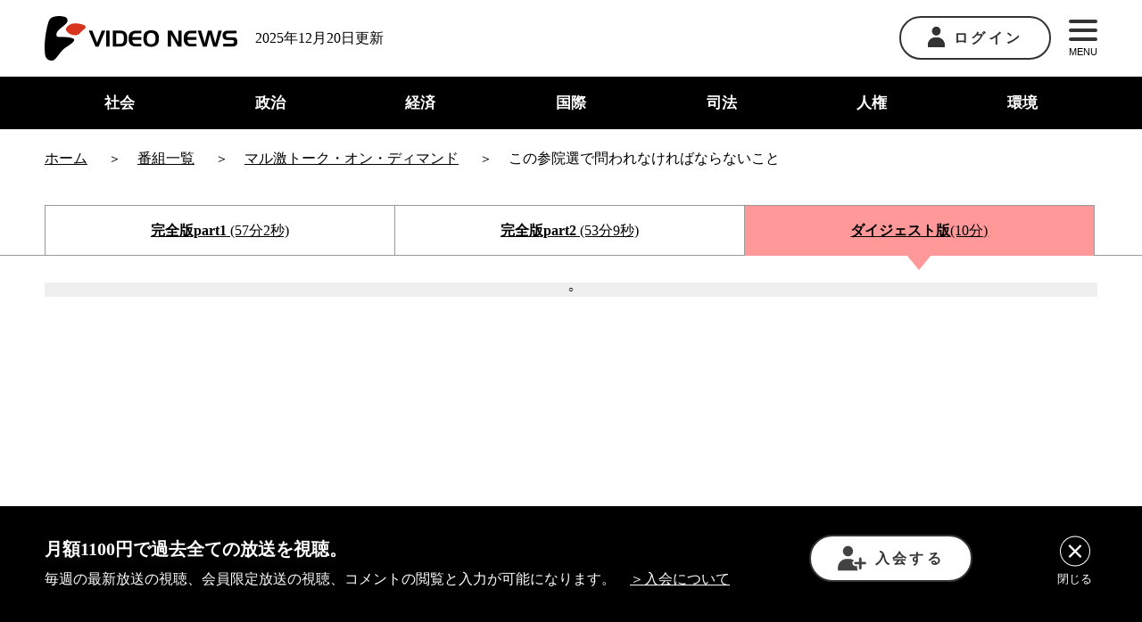

--- FILE ---
content_type: text/html; charset=UTF-8
request_url: https://www.videonews.com/marugeki-talk/796
body_size: 20648
content:
<!DOCTYPE html>
<html lang="ja">
<head>
  	<meta charset="utf-8">
	<meta name="viewport" content="width=device-width,initial-scale=1.0,minimum-scale=1.0,maximum-scale=1.0,user-scalable=no">
	<title>この参院選で問われなければならないこと(中北浩爾一橋大学大学院社会学研究科教授) -マル激</title>
	<meta name="description" content="カテゴリー「参院選2016」「憲法改正」「社会保障」 　日本は明日、3度目のアベノミクス選挙を迎える。　2012年の安倍政権成立から3年半の間に、2度の国政選挙が行われているが、安倍首相はそのいずれもアベノミクスを問う選挙と位置付けてきた。今回も安倍首相は「アベノミクスのエンジンを2段3段と吹かしていかなければならない」と言い放っている。　しかし、過去2度の選挙では一旦選挙が終わると、安倍政権はアベノミクス選挙の勝利で得た数を使って、秘密保護法や安保法制といった選挙公約とは異なる政治課題の実現にその力を集中させ、それを数の論理で強硬に成立させてきた">

	<meta property="fb:admins" content="1797811354"/>
	<meta property="fb:app_id" content="1526690550922280"/>
	<meta property="og:locale" content="ja_JP">
  <meta property="og:type" content="article">
  <meta property="og:description" content="カテゴリー「参院選2016」「憲法改正」「社会保障」 　日本は明日、3度目のアベノミクス選挙を迎える。　2012年の安倍政権成立から3年半の間に、2度の国政選挙が行われているが、安倍首相はそのいずれもアベノミクスを問う選挙と位置付けてきた。今回も安倍首相は「アベノミクスのエンジンを2段3段と吹かしていかなければならない」と言い放っている。　しかし、過去2度の選挙では一旦選挙が終わると、安倍政権はアベノミクス選挙の勝利で得た数を使って、秘密保護法や安保法制といった選挙公約とは異なる政治課題の実現にその力を集中させ、それを数の論理で強硬に成立させてきた">
	<meta property="og:title" content="この参院選で問われなければならないこと(中北浩爾一橋大学大学院社会学研究科教授) -マル激">
  <meta property="og:url" content="https://www.videonews.com/marugeki-talk/796">
	<meta property="og:site_name" content="VIDEO NEWS ニュース専門ネット局 ビデオニュース・ドットコム">
  <meta property="og:image" content="https://www.videonews.com/wp-content/uploads/2016/07/marugeki_796_nakakita.jpg">
	<meta name="twitter:card" content="summary_large_image" />
	<meta name="twitter:site" content="@videonewscom" />
						<script type="application/ld+json">
				{
					"@context":"https://schema.org",
					"@type":"movie",
									"url": "https://www.youtube.com/watch?v=xIzFiMd5Lvo",
				"name": "この参院選で問われなければならないこと",
				"image": "https://www.videonews.com/wp-content/uploads/2016/07/marugeki_796_nakakita.jpg",
				"dateCreated": "2016-07-09T19:58:15+0900",
				"director": {
					"@type": "Person",
					"name": "神保哲生"
				},					"actor": [
												{
							"@type": "Person",
							"name": "宮台真司"
						},						{
							"@type": "Person",
							"name": "神保哲生"
						}
					]
				}
				</script>	
	<script type="application/ld+json">
{
	"@context": "https://schema.org",
	"@type": "BreadcrumbList",
	"itemListElement": [
				{
			"@type": "ListItem",
			"position": 1,
			"name": "ホーム",
			"item": "https://www.videonews.com"
		},		{
			"@type": "ListItem",
			"position": 2,
			"name": "マル激トーク・オン・ディマンド",
			"item": "https://www.videonews.com/channel/marugeki-talk"
		},		{
			"@type": "ListItem",
			"position": 3,
			"name": "この参院選で問われなければならないこと"
		}	]
}
</script>
			<script type="application/ld+json">
	{
		"@context": "https://schema.org",
		"@type": "BreadcrumbList",
		"itemListElement": [
						{
				"@type": "ListItem",
				"position": 1,
				"name": "ホーム",
				"item": "https://www.videonews.com"
			},				{
					"@type": "ListItem",
					"position": 2,
					"name": "政治",
					"item": "https://www.videonews.com/category/politics"
				},			{
				"@type": "ListItem",
				"position": 3,
				"name": "参院選2016",
				"item": "https://www.videonews.com/category/politics/%e5%8f%82%e9%99%a2%e9%81%b82016"
			},			{
				"@type": "ListItem",
				"position": 4,
				"name": "この参院選で問われなければならないこと"
			}		]
	}
	</script>
				<script type="application/ld+json">
	{
		"@context": "https://schema.org",
		"@type": "BreadcrumbList",
		"itemListElement": [
						{
				"@type": "ListItem",
				"position": 1,
				"name": "ホーム",
				"item": "https://www.videonews.com"
			},				{
					"@type": "ListItem",
					"position": 2,
					"name": "政治",
					"item": "https://www.videonews.com/category/politics"
				},			{
				"@type": "ListItem",
				"position": 3,
				"name": "憲法改正",
				"item": "https://www.videonews.com/category/politics/%e6%86%b2%e6%b3%95%e6%94%b9%e6%ad%a3"
			},			{
				"@type": "ListItem",
				"position": 4,
				"name": "この参院選で問われなければならないこと"
			}		]
	}
	</script>
				<script type="application/ld+json">
	{
		"@context": "https://schema.org",
		"@type": "BreadcrumbList",
		"itemListElement": [
						{
				"@type": "ListItem",
				"position": 1,
				"name": "ホーム",
				"item": "https://www.videonews.com"
			},				{
					"@type": "ListItem",
					"position": 2,
					"name": "社会",
					"item": "https://www.videonews.com/category/society"
				},			{
				"@type": "ListItem",
				"position": 3,
				"name": "社会保障",
				"item": "https://www.videonews.com/category/society/%e7%a4%be%e4%bc%9a%e4%bf%9d%e9%9a%9c"
			},			{
				"@type": "ListItem",
				"position": 4,
				"name": "この参院選で問われなければならないこと"
			}		]
	}
	</script>
					<script type="application/ld+json">
		{
			"@context": "https://schema.org",
			"@type": "BreadcrumbList",
			"itemListElement": [
								{
					"@type": "ListItem",
					"position": 1,
					"name": "ホーム",
					"item": "https://www.videonews.com"
				},				{
					"@type": "ListItem",
					"position": 2,
					"name": "ゲスト一覧",
					"item": "https://www.videonews.com/guest"
				},					{
						"@type": "ListItem",
						"position": 3,
						"name": "中北浩爾",
						"item": "https://www.videonews.com/guest/%e4%b8%ad%e5%8c%97%e6%b5%a9%e7%88%be"
					},				{
					"@type": "ListItem",
					"position": 4,
					"name": "この参院選で問われなければならないこと"
				}			]
		}
		</script>
			  <meta name='robots' content='max-image-preview:large' />
<link rel='stylesheet' id='wp-block-library-css' href='https://www.videonews.com/wp-includes/css/dist/block-library/style.min.css' type='text/css' media='all' />
<style id='classic-theme-styles-inline-css' type='text/css'>
/*! This file is auto-generated */
.wp-block-button__link{color:#fff;background-color:#32373c;border-radius:9999px;box-shadow:none;text-decoration:none;padding:calc(.667em + 2px) calc(1.333em + 2px);font-size:1.125em}.wp-block-file__button{background:#32373c;color:#fff;text-decoration:none}
</style>
<style id='global-styles-inline-css' type='text/css'>
:root{--wp--preset--aspect-ratio--square: 1;--wp--preset--aspect-ratio--4-3: 4/3;--wp--preset--aspect-ratio--3-4: 3/4;--wp--preset--aspect-ratio--3-2: 3/2;--wp--preset--aspect-ratio--2-3: 2/3;--wp--preset--aspect-ratio--16-9: 16/9;--wp--preset--aspect-ratio--9-16: 9/16;--wp--preset--color--black: #000000;--wp--preset--color--cyan-bluish-gray: #abb8c3;--wp--preset--color--white: #ffffff;--wp--preset--color--pale-pink: #f78da7;--wp--preset--color--vivid-red: #cf2e2e;--wp--preset--color--luminous-vivid-orange: #ff6900;--wp--preset--color--luminous-vivid-amber: #fcb900;--wp--preset--color--light-green-cyan: #7bdcb5;--wp--preset--color--vivid-green-cyan: #00d084;--wp--preset--color--pale-cyan-blue: #8ed1fc;--wp--preset--color--vivid-cyan-blue: #0693e3;--wp--preset--color--vivid-purple: #9b51e0;--wp--preset--gradient--vivid-cyan-blue-to-vivid-purple: linear-gradient(135deg,rgba(6,147,227,1) 0%,rgb(155,81,224) 100%);--wp--preset--gradient--light-green-cyan-to-vivid-green-cyan: linear-gradient(135deg,rgb(122,220,180) 0%,rgb(0,208,130) 100%);--wp--preset--gradient--luminous-vivid-amber-to-luminous-vivid-orange: linear-gradient(135deg,rgba(252,185,0,1) 0%,rgba(255,105,0,1) 100%);--wp--preset--gradient--luminous-vivid-orange-to-vivid-red: linear-gradient(135deg,rgba(255,105,0,1) 0%,rgb(207,46,46) 100%);--wp--preset--gradient--very-light-gray-to-cyan-bluish-gray: linear-gradient(135deg,rgb(238,238,238) 0%,rgb(169,184,195) 100%);--wp--preset--gradient--cool-to-warm-spectrum: linear-gradient(135deg,rgb(74,234,220) 0%,rgb(151,120,209) 20%,rgb(207,42,186) 40%,rgb(238,44,130) 60%,rgb(251,105,98) 80%,rgb(254,248,76) 100%);--wp--preset--gradient--blush-light-purple: linear-gradient(135deg,rgb(255,206,236) 0%,rgb(152,150,240) 100%);--wp--preset--gradient--blush-bordeaux: linear-gradient(135deg,rgb(254,205,165) 0%,rgb(254,45,45) 50%,rgb(107,0,62) 100%);--wp--preset--gradient--luminous-dusk: linear-gradient(135deg,rgb(255,203,112) 0%,rgb(199,81,192) 50%,rgb(65,88,208) 100%);--wp--preset--gradient--pale-ocean: linear-gradient(135deg,rgb(255,245,203) 0%,rgb(182,227,212) 50%,rgb(51,167,181) 100%);--wp--preset--gradient--electric-grass: linear-gradient(135deg,rgb(202,248,128) 0%,rgb(113,206,126) 100%);--wp--preset--gradient--midnight: linear-gradient(135deg,rgb(2,3,129) 0%,rgb(40,116,252) 100%);--wp--preset--font-size--small: 13px;--wp--preset--font-size--medium: 20px;--wp--preset--font-size--large: 36px;--wp--preset--font-size--x-large: 42px;--wp--preset--spacing--20: 0.44rem;--wp--preset--spacing--30: 0.67rem;--wp--preset--spacing--40: 1rem;--wp--preset--spacing--50: 1.5rem;--wp--preset--spacing--60: 2.25rem;--wp--preset--spacing--70: 3.38rem;--wp--preset--spacing--80: 5.06rem;--wp--preset--shadow--natural: 6px 6px 9px rgba(0, 0, 0, 0.2);--wp--preset--shadow--deep: 12px 12px 50px rgba(0, 0, 0, 0.4);--wp--preset--shadow--sharp: 6px 6px 0px rgba(0, 0, 0, 0.2);--wp--preset--shadow--outlined: 6px 6px 0px -3px rgba(255, 255, 255, 1), 6px 6px rgba(0, 0, 0, 1);--wp--preset--shadow--crisp: 6px 6px 0px rgba(0, 0, 0, 1);}:where(.is-layout-flex){gap: 0.5em;}:where(.is-layout-grid){gap: 0.5em;}body .is-layout-flex{display: flex;}.is-layout-flex{flex-wrap: wrap;align-items: center;}.is-layout-flex > :is(*, div){margin: 0;}body .is-layout-grid{display: grid;}.is-layout-grid > :is(*, div){margin: 0;}:where(.wp-block-columns.is-layout-flex){gap: 2em;}:where(.wp-block-columns.is-layout-grid){gap: 2em;}:where(.wp-block-post-template.is-layout-flex){gap: 1.25em;}:where(.wp-block-post-template.is-layout-grid){gap: 1.25em;}.has-black-color{color: var(--wp--preset--color--black) !important;}.has-cyan-bluish-gray-color{color: var(--wp--preset--color--cyan-bluish-gray) !important;}.has-white-color{color: var(--wp--preset--color--white) !important;}.has-pale-pink-color{color: var(--wp--preset--color--pale-pink) !important;}.has-vivid-red-color{color: var(--wp--preset--color--vivid-red) !important;}.has-luminous-vivid-orange-color{color: var(--wp--preset--color--luminous-vivid-orange) !important;}.has-luminous-vivid-amber-color{color: var(--wp--preset--color--luminous-vivid-amber) !important;}.has-light-green-cyan-color{color: var(--wp--preset--color--light-green-cyan) !important;}.has-vivid-green-cyan-color{color: var(--wp--preset--color--vivid-green-cyan) !important;}.has-pale-cyan-blue-color{color: var(--wp--preset--color--pale-cyan-blue) !important;}.has-vivid-cyan-blue-color{color: var(--wp--preset--color--vivid-cyan-blue) !important;}.has-vivid-purple-color{color: var(--wp--preset--color--vivid-purple) !important;}.has-black-background-color{background-color: var(--wp--preset--color--black) !important;}.has-cyan-bluish-gray-background-color{background-color: var(--wp--preset--color--cyan-bluish-gray) !important;}.has-white-background-color{background-color: var(--wp--preset--color--white) !important;}.has-pale-pink-background-color{background-color: var(--wp--preset--color--pale-pink) !important;}.has-vivid-red-background-color{background-color: var(--wp--preset--color--vivid-red) !important;}.has-luminous-vivid-orange-background-color{background-color: var(--wp--preset--color--luminous-vivid-orange) !important;}.has-luminous-vivid-amber-background-color{background-color: var(--wp--preset--color--luminous-vivid-amber) !important;}.has-light-green-cyan-background-color{background-color: var(--wp--preset--color--light-green-cyan) !important;}.has-vivid-green-cyan-background-color{background-color: var(--wp--preset--color--vivid-green-cyan) !important;}.has-pale-cyan-blue-background-color{background-color: var(--wp--preset--color--pale-cyan-blue) !important;}.has-vivid-cyan-blue-background-color{background-color: var(--wp--preset--color--vivid-cyan-blue) !important;}.has-vivid-purple-background-color{background-color: var(--wp--preset--color--vivid-purple) !important;}.has-black-border-color{border-color: var(--wp--preset--color--black) !important;}.has-cyan-bluish-gray-border-color{border-color: var(--wp--preset--color--cyan-bluish-gray) !important;}.has-white-border-color{border-color: var(--wp--preset--color--white) !important;}.has-pale-pink-border-color{border-color: var(--wp--preset--color--pale-pink) !important;}.has-vivid-red-border-color{border-color: var(--wp--preset--color--vivid-red) !important;}.has-luminous-vivid-orange-border-color{border-color: var(--wp--preset--color--luminous-vivid-orange) !important;}.has-luminous-vivid-amber-border-color{border-color: var(--wp--preset--color--luminous-vivid-amber) !important;}.has-light-green-cyan-border-color{border-color: var(--wp--preset--color--light-green-cyan) !important;}.has-vivid-green-cyan-border-color{border-color: var(--wp--preset--color--vivid-green-cyan) !important;}.has-pale-cyan-blue-border-color{border-color: var(--wp--preset--color--pale-cyan-blue) !important;}.has-vivid-cyan-blue-border-color{border-color: var(--wp--preset--color--vivid-cyan-blue) !important;}.has-vivid-purple-border-color{border-color: var(--wp--preset--color--vivid-purple) !important;}.has-vivid-cyan-blue-to-vivid-purple-gradient-background{background: var(--wp--preset--gradient--vivid-cyan-blue-to-vivid-purple) !important;}.has-light-green-cyan-to-vivid-green-cyan-gradient-background{background: var(--wp--preset--gradient--light-green-cyan-to-vivid-green-cyan) !important;}.has-luminous-vivid-amber-to-luminous-vivid-orange-gradient-background{background: var(--wp--preset--gradient--luminous-vivid-amber-to-luminous-vivid-orange) !important;}.has-luminous-vivid-orange-to-vivid-red-gradient-background{background: var(--wp--preset--gradient--luminous-vivid-orange-to-vivid-red) !important;}.has-very-light-gray-to-cyan-bluish-gray-gradient-background{background: var(--wp--preset--gradient--very-light-gray-to-cyan-bluish-gray) !important;}.has-cool-to-warm-spectrum-gradient-background{background: var(--wp--preset--gradient--cool-to-warm-spectrum) !important;}.has-blush-light-purple-gradient-background{background: var(--wp--preset--gradient--blush-light-purple) !important;}.has-blush-bordeaux-gradient-background{background: var(--wp--preset--gradient--blush-bordeaux) !important;}.has-luminous-dusk-gradient-background{background: var(--wp--preset--gradient--luminous-dusk) !important;}.has-pale-ocean-gradient-background{background: var(--wp--preset--gradient--pale-ocean) !important;}.has-electric-grass-gradient-background{background: var(--wp--preset--gradient--electric-grass) !important;}.has-midnight-gradient-background{background: var(--wp--preset--gradient--midnight) !important;}.has-small-font-size{font-size: var(--wp--preset--font-size--small) !important;}.has-medium-font-size{font-size: var(--wp--preset--font-size--medium) !important;}.has-large-font-size{font-size: var(--wp--preset--font-size--large) !important;}.has-x-large-font-size{font-size: var(--wp--preset--font-size--x-large) !important;}
:where(.wp-block-post-template.is-layout-flex){gap: 1.25em;}:where(.wp-block-post-template.is-layout-grid){gap: 1.25em;}
:where(.wp-block-columns.is-layout-flex){gap: 2em;}:where(.wp-block-columns.is-layout-grid){gap: 2em;}
:root :where(.wp-block-pullquote){font-size: 1.5em;line-height: 1.6;}
</style>
<link rel='stylesheet' id='contact-form-7-css' href='https://www.videonews.com/wp-content/plugins/contact-form-7/includes/css/styles.css?ver=5.9.8' type='text/css' media='all' />
<script type="text/javascript" src="https://www.videonews.com/wp-includes/js/jquery/jquery.min.js?ver=3.7.1" id="jquery-core-js"></script>
<script type="text/javascript" src="https://www.videonews.com/wp-includes/js/jquery/jquery-migrate.min.js?ver=3.4.1" id="jquery-migrate-js"></script>
<link rel="canonical" href="https://www.videonews.com/marugeki-talk/796" />

  <link rel="shortcut icon" href="https://www.videonews.com/wp-content/themes/videonews_theme/favicon.ico" />
  <meta name="format-detection" content="telephone=no">
      <link rel="stylesheet" href="https://www.videonews.com/wp-content/themes/videonews_theme/assets/css/lib/video-js.min.css?v=20241001115621">
    <link rel="stylesheet" href="https://www.videonews.com/wp-content/themes/videonews_theme/assets/css/bundle.css?v=2025121611028">
  <link rel="stylesheet" href="https://www.videonews.com/wp-content/themes/videonews_theme/assets/css/wp.css?v=2025121611028">

  <script src="https://www.videonews.com/wp-content/themes/videonews_theme/assets/js/vg-controller-client.1.1.15.min.js" charset="utf-8"></script>

  <!-- Google Tag Manager -->
  <script>(function(w,d,s,l,i){w[l]=w[l]||[];w[l].push({'gtm.start':
  new Date().getTime(),event:'gtm.js'});var f=d.getElementsByTagName(s)[0],
  j=d.createElement(s),dl=l!='dataLayer'?'&l='+l:'';j.async=true;j.src=
  'https://www.googletagmanager.com/gtm.js?id='+i+dl;f.parentNode.insertBefore(j,f);
  })(window,document,'script','dataLayer','GTM-P6FXCL5');</script>
  <!-- End Google Tag Manager -->

  <script>
  var ajaxurl = 'https://www.videonews.com/wp-admin/admin-ajax.php';
  var memberhost = 'https://member.videonews.com';
  var videonewsHost = 'www.videonews.com';
  var videonewsLoginHost = '.videonews.com';
  </script>
</head>
<body class="marugeki-talk-template-default single single-marugeki-talk postid-39552">

  <!-- Google Tag Manager (noscript) -->
  <noscript><iframe src="https://www.googletagmanager.com/ns.html?id=GTM-P6FXCL5"
  height="0" width="0" style="display:none;visibility:hidden"></iframe></noscript>
  <!-- End Google Tag Manager (noscript) -->

      <div id="fb-root"></div> <script async defer crossorigin="anonymous" src="https://connect.facebook.net/ja_JP/sdk.js#xfbml=1&version=v18.0" nonce="7SmZQqcw"></script>
  
  <header class="header">
    <div class="top-content">
      <div class="common-outer">
        <div class="left-box">
          <a href="/" class="logo-link"><img src="https://www.videonews.com/wp-content/themes/videonews_theme/assets/images/logo.png" alt="video news"></a>
          <p class="pc-only">2025年12月20日更新</p>
        </div>
        <div class="right-box">
          <div class="login">
            <div class="btn">
                              <a href="https://member.videonews.com/login.php"><img src="https://www.videonews.com/wp-content/themes/videonews_theme/assets/images/icon_01.png" alt="ログイン" class="pc-only">ログイン</a>
                          </div>
                      </div>
          <div class="menu">
            <button type="button" name="button" id="js-menu-btn">
              <span></span>
              <span></span>
              <span></span>
              MENU
            </button>
            <div class="menu-panel">
              <nav>
                <ul>
                  <li><a href="/about">ビデオニュース・ドットコムについて</a></li>
                  <li><a href="/channel">番組一覧</a></li>
                  <li><a href="/cast">司会一覧</a></li>
                  <li><a href="/register">入会について</a></li>
                  <li><a href="/qa">Q&A</a></li>
                  <li><a href="/recruit">採用情報</a></li>
                  <li><a href="/contact">お問い合わせ</a></li>
                </ul>
              </nav>
            </div>
          </div>
        </div>
      </div>
    </div>

    <nav class="header-nav">
      <div class="common-outer">
        <ul>
          <li>
            <a href="/category/society">社会</a>
          </li>
          <li>
            <a href="/category/politics">政治</a>
          </li>
          <li>
            <a href="/category/economy">経済</a>
          </li>
          <li>
            <a href="/category/international">国際</a>
          </li>
          <li>
            <a href="/category/justice">司法</a>
          </li>
          <li>
            <a href="/category/human-rights">人権</a>
          </li>
          <li>
            <a href="/category/environment">環境</a>
          </li>
        </ul>
      </div>
    </nav>

    <div id="js-notice" class="notice"><button type="button" class="button-txt" data-memberurl="https://member.videonews.com/checkPayment.php">会員費の支払いが完了していないため、会員向け放送が視聴できません。会員費の支払いをお願いいたします。</button></div>
  </header>


<div class="pankuzu">
  <div class="common-outer">
    <nav>
      <ol class="breadcrumb" itemscope itemtype="http://schema.org/BreadcrumbList">
        <li itemprop="itemListElement" itemscope itemtype="http://schema.org/ListItem">
          <a itemprop="item" href="/"><span itemprop="name">ホーム</span></a>
          <meta itemprop="position" content="1" />
        </li>
                              <li itemprop="itemListElement" itemscope itemtype="http://schema.org/ListItem">
              <a itemprop="item" href="/channel"><span itemprop="name">番組一覧</span></a>
              <meta itemprop="position" content="2" />
            </li>
            <li itemprop="itemListElement" itemscope itemtype="http://schema.org/ListItem">
              <a itemprop="item" href="/channel/marugeki-talk"><span itemprop="name">マル激トーク・オン・ディマンド</span></a>
              <meta itemprop="position" content="3" />
            </li>
                    <li itemprop="itemListElement" itemscope itemtype="http://schema.org/ListItem">
            <span itemprop="name">この参院選で問われなければならないこと</span>
            <meta itemprop="position" content="4" />
          </li>
              </ol>
    </nav>
  </div>
</div>
<div class="contents-wrapper single">
          <script src="https://player.vimeo.com/api/player.js"></script>
      <section class="movie-tabpanel">
        <div class="movie-box">
          <input id="tab1" type="radio" data-switch data-type="movietabs" name="tab_btn" >
          <input id="tab2" type="radio" data-switch data-type="movietabs" name="tab_btn">
          <input id="tab3" type="radio" data-switch data-type="movietabs" name="tab_btn" checked>
          <div class="tab tab_area">
            <div class="common-outer">
              <div class="tab-area-inner">
                                  <label class="tab1_label" for="tab1">
                    <span class="bold">完全版part1</span>
                    <br class="sp-only">(57分2秒)                  </label>
                                                  <label class="tab2_label" for="tab2">
                    <span class="bold">完全版part2</span>
                    <br class="sp-only">(53分9秒)                  </label>
                                                  <label class="tab3_label" for="tab3"><span class="bold">ダイジェスト版</span><br class="sp-only">(10分)</label>
                              </div>
            </div>
          </div>

          <div class="panel_area">
            <div class="common-outer">
              <div data-placeholder class="video-placeholder">
                <div data-spinner class="spinner">○</div>

                <div class="tab-panel tab_panel" id="panel1" data-checkmovie="1">
                                                            <div data-tab="tab1" data-video-wrapper class="thumb-box">
                        <img src="/wp-content/uploads/2016/07/marugeki_796_nakakita.jpg" class="eyecatch">                                                  <video playsinline id="original-1-5min" class="video-js video-5min" data-video-5min data-filepath="https://omj05ni6.user.webaccel.jp/movies/20230302065007_marugeki_796-1-450kNmin.m3u8" data-poster="" controls data-setup='{"playbackRates": [1, 1.25, 1.5, 2], "aspectRatio":"16:9"}' data-tmpdir="https://www.videonews.com/wp-content/themes/videonews_theme">
                          </video>
                                                <div data-video-5min-text class="text-box">
                          <div class="parts-video-status">
  <div class="parts-video-status__title">
    <img src="https://www.videonews.com/wp-content/themes/videonews_theme/assets/images/icon/lock-white.png" alt="">
    <span data-video-nologin-text>会員登録して完全版を視聴</span>
  </div>
  <div class="parts-video-status__button-join">
    <a href="https://member.videonews.com/addnewpay.php">
      <img src="https://www.videonews.com/wp-content/themes/videonews_theme/assets/images/icon_08.png" alt="">
      入会する
    </a>
  </div>
  <div class="parts-video-status__login">
    すでに会員の方は<a href="https://member.videonews.com/login.php">ログイン</a>
  </div>
</div>                        </div>
                      </div>
                                              <div data-video-topic-original class="tab-panel__text-wrap">
  <div class="tab-panel__text-top">
    <div class="tab-panel__text">
      <p class="tab-panel__text-sentence tab-panel__text-sentence--strong">
        <span class="u-red">New!</span>
        非会員の方にも完全版の冒頭をお試し視聴いただけるようになりました！
      </p>
      <p class="tab-panel__text-sentence">
        完全版の続きをご視聴いただくには、会員登録をお願いいたします。<a href="https://member.videonews.com/addnewpay.php">＞会員登録</a>
      </p>
    </div>
  </div>
</div>                                                                            </div>

                <div class="tab_panel" id="panel2" data-checkmovie="1">
                                                            <div data-tab="tab2" data-video-wrapper class="thumb-box">
                        <img src="/wp-content/uploads/2016/07/marugeki_796_nakakita.jpg" class="eyecatch">                                                  <video playsinline id="original-2-5min" class="video-js video-5min" data-video-5min data-filepath="https://omj05ni6.user.webaccel.jp/movies/20230302065058_marugeki_796-2-450kNmin.m3u8" data-poster="" controls data-setup='{"playbackRates": [1, 1.25, 1.5, 2], "aspectRatio":"16:9"}' data-tmpdir="https://www.videonews.com/wp-content/themes/videonews_theme">
                          </video>
                                                <div data-video-5min-text class="text-box">
                          <div class="parts-video-status">
  <div class="parts-video-status__title">
    <img src="https://www.videonews.com/wp-content/themes/videonews_theme/assets/images/icon/lock-white.png" alt="">
    <span data-video-nologin-text>会員登録して完全版を視聴</span>
  </div>
  <div class="parts-video-status__button-join">
    <a href="https://member.videonews.com/addnewpay.php">
      <img src="https://www.videonews.com/wp-content/themes/videonews_theme/assets/images/icon_08.png" alt="">
      入会する
    </a>
  </div>
  <div class="parts-video-status__login">
    すでに会員の方は<a href="https://member.videonews.com/login.php">ログイン</a>
  </div>
</div>                        </div>
                      </div>
                                              <div data-video-topic-original class="tab-panel__text-wrap">
  <div class="tab-panel__text-top">
    <div class="tab-panel__text">
      <p class="tab-panel__text-sentence tab-panel__text-sentence--strong">
        <span class="u-red">New!</span>
        非会員の方にも完全版の冒頭をお試し視聴いただけるようになりました！
      </p>
      <p class="tab-panel__text-sentence">
        完全版の続きをご視聴いただくには、会員登録をお願いいたします。<a href="https://member.videonews.com/addnewpay.php">＞会員登録</a>
      </p>
    </div>
  </div>
</div>                                                                            </div>

                <div class="tab_panel" id="panel3">
                  <div data-tab="tab3" class="video-box">
                    <iframe width="560" height="315" src="https://www.youtube.com/embed/xIzFiMd5Lvo?rel=0&version=3&enablejsapi=1" frameborder="0" allow="accelerometer; autoplay; clipboard-write; encrypted-media; gyroscope; picture-in-picture" allowfullscreen data-videoframe="youtube"></iframe>
                  </div>
                </div>
              </div>
            </div>
                      </div>
        </div>
      </section>

              <div class="print-thumb">
          <img src="/wp-content/uploads/2016/07/marugeki_796_nakakita.jpg" class="eyecatch">        </div>
      
      <section class="movie-info">
        <div class="common-outer">
          <section class="head-content">
            <div class="left-box">
              <div class="content-head">
                <div class="publish_date">2016年07月09日公開</div>
                <h2></h2>
                <h1>この参院選で問われなければならないこと</h1>
              </div>
              <div class="post-type">
                <a href="/channel/marugeki-talk">
                  <img src="https://www.videonews.com/wp-content/themes/videonews_theme/assets/images/icon_s_marugeki-talk.png" alt="マル激トーク・オン・ディマンド" loading="lazy">
                  マル激トーク・オン・ディマンド                </a>
                （第796回）              </div>
            </div>

            <div class="right-box">
              <div class="c-how-to-watch video-status">
                <h3>完全版視聴について</h3>
                                                      <div class="payedmsg-loginmsg"><img src="https://www.videonews.com/wp-content/themes/videonews_theme/assets/images/lock_black.svg" width="20" height="20"> 会員登録して完全版を視聴</div>
                    <div class="changeplanbtn">
                      <a href="https://member.videonews.com/addnewpay.php"><img src="https://www.videonews.com/wp-content/themes/videonews_theme/assets/images/icon_08.png" alt="" style="width: 22px; margin-right: 5px;">入会する</a>
                    </div>
                                                  
                                              </div>
            </div>
          </section>

          <section class="speakers">
            <div class="left-box">
                                                <section class="guest-info">
                    <h3>ゲスト</h3>
                                                                <div class="c-guest">
                        <div class="c-guest__head">
                          <div class="c-guest__thumbnail">
                            <img src="/wp-content/uploads/2023/10/marugeki_1173_nakakita.jpg" alt="">
                          </div>
                          <div>
                                                          <div class="c-guest__name guest-name bold">
                                                                                                  <a href="https://www.videonews.com/guest/%e4%b8%ad%e5%8c%97%e6%b5%a9%e7%88%be">
                                    中北浩爾                                    （なかきた こうじ）                                  </a>
                                                              </div>
                                                                                      <div class="c-guest__description">一橋大学大学院社会学研究科教授</div>
                                                                                      <a href="https://www.videonews.com/guest/%e4%b8%ad%e5%8c%97%e6%b5%a9%e7%88%be#movielist" class="c-guest__other-movie">
                                その他の放送
                                （5件）</a>
                                                      </div>
                        </div>
                        <!-- ゲストプロフィール -->
                                                  <div class="toggle-box overview guest-explanation">
                            <input id="profile1" type="checkbox" class="profile">
                            <div class="panel">
                              <p class="c-guest__profile">1968年三重県生まれ。91年東京大学法学部卒業。95年同大大学院法学政治学研究科博士課程単位取得退学。博士（法学）。大阪市立大学助教授、立教大学教授などを経て2011年より現職。著書に『<a href='/bookstore/796_nakakita/'>自民党政治の変容</a>』、編著に『民主党政権とは何だったのか キーパーソンたちの証言』など。</p>
                                                              <h4>著書</h4>
                                <div class="related-books">
                                                                                                          <div class="book">
                                      <a href="https://www.videonews.com/book/1151-nakakita">
                                        <div class="thumb">
                                          <img src="/wp-content/uploads/2023/04/41ImLDQl96L._SX313_BO1204203200_.jpg" alt="日本共産党－「革命」を夢見た100年－">
                                        </div>
                                        <div class="title">
                                          日本共産党－「革命」を夢見た100年－                                        </div>
                                      </a>
                                    </div>
                                                                                                          <div class="book">
                                      <a href="https://www.videonews.com/book/1151-nakakita2">
                                        <div class="thumb">
                                          <img src="/wp-content/uploads/2023/04/41iIk3rXRtL._SX304_BO1204203200_.jpg" alt="自公政権とは何か">
                                        </div>
                                        <div class="title">
                                          自公政権とは何か                                        </div>
                                      </a>
                                    </div>
                                                                                                          <div class="book">
                                      <a href="https://www.videonews.com/book/841_nakakita">
                                        <div class="thumb">
                                          <img src="/wp-content/uploads/2017/05/841_nakakita.jpg" alt="自民党―「一強」の実像">
                                        </div>
                                        <div class="title">
                                          自民党―「一強」の実像                                        </div>
                                      </a>
                                    </div>
                                                                  </div>
                                                          </div>
                            <label class="label-more" for="profile1">
                              <img class="pc-only" src="https://www.videonews.com/wp-content/themes/videonews_theme/assets/images/icon_02.png" alt="">
                              <img class="sp-only" src="https://www.videonews.com/wp-content/themes/videonews_theme/assets/images/icon/arrow_down.png" width="32" height="32" alt="">
                            </label>
                          </div>
                                              </div>
                                      </section>
                                          </div>

            <div class="right-box">
                              <h3>司会</h3>
                <ul class="c-cast-wrap cast">
                                                          <li class="c-cast">
                      <div class="c-cast__thumbnail">
                        <img src="/wp-content/uploads/2020/10/miyadai0.jpg" alt="">
                      </div>
                      <div class="c-cast__name">
                        <a href="https://www.videonews.com/cast/%e5%ae%ae%e5%8f%b0%e7%9c%9f%e5%8f%b8">宮台真司</a>                      </div>
                    </li>
                                                          <li class="c-cast">
                      <div class="c-cast__thumbnail">
                        <img src="/wp-content/uploads/2020/10/jimbo0.jpg" alt="">
                      </div>
                      <div class="c-cast__name">
                        <a href="https://www.videonews.com/cast/%e7%a5%9e%e4%bf%9d%e5%93%b2%e7%94%9f">神保哲生</a>                      </div>
                    </li>
                                  </ul>
                          </div>
          </section>

          <section class="c-overview">
            <h3>概要</h3>
            <div>
              <div class="toggle-box overview">
                <input id="more-explanation" type="checkbox">
                <div class="panel">
                  <div class="c-overview__contents left-box">
                    <p>　日本は明日、3度目のアベノミクス選挙を迎える。</p>
<p>　2012年の安倍政権成立から3年半の間に、2度の国政選挙が行われているが、安倍首相はそのいずれもアベノミクスを問う選挙と位置付けてきた。今回も安倍首相は「アベノミクスのエンジンを2段3段と吹かしていかなければならない」と言い放っている。</p>
<p>　しかし、過去2度の選挙では一旦選挙が終わると、安倍政権はアベノミクス選挙の勝利で得た数を使って、秘密保護法や安保法制といった選挙公約とは異なる政治課題の実現にその力を集中させ、それを数の論理で強硬に成立させてきた。</p>
<p>　そしてまた、3度目のアベノミクス選挙である。</p>
<p>　憲法改正がどうだの、大型補正予算がどうだのと色々と取り沙汰はされているが、選挙後に何が出てくるかを予想しても、鬼に笑われるだけだろう。しかし、政権への信任投票を行う以上、信任するにせよ、不信任票を投ずるにせよ、少なくともこの3年間に安倍政権が行ってきた政策の中身をきちんと精査し、その評価を下した上で、一票を投じる必要がある。</p>
<p>　そこで今週のマル激では、恒例となった選挙直前の「マル激的選挙の争点」を考えてみたい。</p>
<p>　今週のゲストで政治学者の中北浩爾・一橋大学大学院教授は、今回の参院選で安倍政権は、巧みな争点隠しを行っていると指摘する。経済政策や社会保障など国民の関心が高い分野で、野党の主張に重なるような政策を掲げることで、対立の構造を見え難くしているというのだ。与野党の対立が鮮明にならない限り、与党有利、現職有利は揺るがないからだ。</p>
<p>　確かに選挙戦に入ってからの自民党は、所得の再分配やワークライフ・バランスなどこれまで民進党が主張していた論点を、しきりと口にするようになっている。それが実態を伴うものかどうかは定かではないが、少なくとも選挙の争点隠しには功を奏していると言っていいだろう。</p>
<p>　しかし、争点隠しには野党も協力していると言わざるを得ない。そもそも安倍首相はこの選挙で「消費税増税延期の信を問う」としてきた。ところがこの選挙では、野党を含む全政党が消費税増税の延期には賛成している。これでは有権者から争点が見えなくなるのも無理はないというものだ。</p>
<p>　では安倍政権が隠したい、この選挙の真の争点とは何か。中北氏はずばり憲法改正だと言う。今回の選挙では与党に改憲に前向きな改憲勢力を合わせて、憲法改正案の発議に必要な参議院の3分の2の議席を獲得できるかどうかが、大きなポイントになると見られている。改憲勢力は既に衆議院では3分の2の議席を確保しているため、この選挙で改憲勢力が合わせて78議席以上を確保すれば、恐らく戦後初めて憲法改正案の発議が可能となる。</p>
<p>　「この千載一遇のチャンスを安倍首相がみすみす見逃すとは考えにくい」と中北氏は指摘する。経済状況もかなり悪化してきており、アベノミクスの神通力がいつまで持つかは不透明な状況だ。このチャンスを逃せば、次の選挙でも改憲勢力が3分の2を維持できる保証は全くない。</p>
<p>　今のところ公明党が憲法9条の改正には慎重な姿勢を見せているため、仮に改憲の発議があったとしても、憲法9条を変更するかどうかは不透明な状況だが、党是に自主憲法制定を掲げる安倍自民党には、とにかく憲法を変えたいという強い野望を持つ議員が少なからずいる。9条にこだわらなければ、意外とすんなり憲法改正の発議が行われるのではないかというのが、中北氏の見立てだ。</p>
<p>　他にも安倍政権が隠そうとしている争点は多い。安倍政権が実施した法律や制度の中でも、特に今回の選挙は安保法制が強行採決されてから最初の国政選挙となる。また、安保法制と並んで、日本は外交、安全保障面でいくつかの大きな政策転換をしている。特に、アメリカと足並みを揃えるために、中東において多くの犠牲を払ってきた。</p>
<p>　東京外国語大学の伊勢崎賢治教授は、安倍政権下で日本は「多くの敵を作ってしまった。中国との関係を考えて一層アメリカ寄りになったが、マイナスばかりだ」と、安倍政権の安保、外交政策については厳しい評価を下す。</p>
<p>　一方、安倍政権はこの選挙をアベノミクスという経済政策を問う選挙と位置づけているにもかかわらず、社会保障や雇用の実態は悪化の一途を辿っている。東京大学の大沢真理教授は、どれだけアベノミクスのエンジンを吹かしても、労働者の実質賃金が下がり、非正規雇用が増え、貧困率が上昇している実態を覆い隠すことはできないと指摘する。</p>
<p>　慶応義塾大学の土井丈朗教授は、アベノミクスのエンジンを吹かし続けることによって、財政赤字が膨れ上がることへの懸念を表明する。金融緩和の効果が弱まる中、安倍政権は年内に10兆円規模の大型補正を計画しているとされている。消費増税を延期した上に、大型の補正予算を組めば、政府が目標にしている2020年までのプライマリーバランス（基礎的財政収支）の黒字化は更に遠のくという。</p>
<p>　このように、一見争点が見えないように見えて、一皮めくれば、この選挙でわれわれは日本の行く末に大きな影響を与えかねない重大な選択を下そうとしている。選挙後に「こんなはずじゃなかった」と思わないで済むようにするためにも、ここはひとつ有権者一人ひとりが、自分が今、何を選択しようとしているのかをよく考えたい。</p>
<p>　かつてアメリカ建国の父トーマス・ジェファーソンは「十分に情報を得た市民は民主主義の基盤である」と語っている。明日の参院選でわれわれは何を選択しようとしているのかについて、各分野の識者へのインタビューを交えながら、ゲストの中北浩爾氏とともに、ジャーナリストの神保哲生と社会学者の宮台真司が議論した。</p>
                  </div>
                  <div class="right-box">
                                      </div>
                </div>
                                  <div class="left-box" id="js-overviewlabel">
                    <label class="label-more" for="more-explanation">
                      <img class="pc-only" src="https://www.videonews.com/wp-content/themes/videonews_theme/assets/images/icon_02.png" alt="">
                      <img class="sp-only" src="https://www.videonews.com/wp-content/themes/videonews_theme/assets/images/icon/arrow_down.png" width="32" height="32" alt="">
                    </label>
                  </div>
                              </div>
            </div>
          </section>

                      <section class="c-category category">
              <h3>カテゴリー</h3>
                              <div class="c-category__item-wrap">
                  <div class="c-category__main-category">
                    <a href="https://www.videonews.com/category/politics">政治</a>
                  </div>
                  <div class="c-category__sub-categories">
                                          <div class="c-category__sub-category">
                        <a href="https://www.videonews.com/category/politics/%e5%8f%82%e9%99%a2%e9%81%b82016">参院選2016</a>
                      </div>
                                          <div class="c-category__sub-category">
                        <a href="https://www.videonews.com/category/politics/%e6%86%b2%e6%b3%95%e6%94%b9%e6%ad%a3">憲法改正</a>
                      </div>
                                      </div>
                </div>
                              <div class="c-category__item-wrap">
                  <div class="c-category__main-category">
                    <a href="https://www.videonews.com/category/society">社会</a>
                  </div>
                  <div class="c-category__sub-categories">
                                          <div class="c-category__sub-category">
                        <a href="https://www.videonews.com/category/society/%e7%a4%be%e4%bc%9a%e4%bf%9d%e9%9a%9c">社会保障</a>
                      </div>
                                      </div>
                </div>
                          </section>
          
          <section class="discussion">
            <h3 id="comments">ディスカッション</h3>
                          <div class="parts-video-status">
    <div class="parts-video-status__title">
                    <img src="https://www.videonews.com/wp-content/themes/videonews_theme/assets/images/icon_06.png" alt="">
                <span>コメントの閲覧、投稿は会員限定の機能です</span>
    </div>
        <div class="parts-video-status__button-join">
        <a href="https://member.videonews.com/addnewpay.php">
            <img src="https://www.videonews.com/wp-content/themes/videonews_theme/assets/images/icon_08.png" alt="">
            入会する
        </a>
    </div>
            <div class="parts-video-status__login">
            すでに会員の方は<a href="https://member.videonews.com/login.php">ログイン</a>
        </div>
    </div>                      </section>

          <div class="movie-info">
            <div class="social-link">
                                                          <div class="shea-link">
                <ul>
                  <li>
                    <a href="https://twitter.com/share?ref_src=twsrc%5Etfw" class="twitter-share-button" data-show-count="false" data-text="この参院選で問われなければならないこと&nbsp;|&nbsp;VIDEO NEWS - ニュース専門ネット局 ビデオニュース・ドットコム" data-url="https://www.videonews.com/marugeki-talk/796" data-lang="ja" rel="nofollow">ツイート</a>
                    <script async src="https://platform.twitter.com/widgets.js" charset="utf-8"></script>
                  </li>
                  <li>
                    <div class="fb-share-button" data-href="https://www.videonews.com/marugeki-talk/796" data-layout="button" data-size="small"><a target="_blank" href="https://www.facebook.com/sharer/sharer.php?u=https://www.videonews.com/marugeki-talk/796&amp;src=sdkpreparse" class="fb-xfbml-parse-ignore">シェアする</a></div>
                  </li>
                </ul>
                <p>
                  SNSに感想やコメントをお寄せください。<br class="sp-only">
                  ハッシュタグ「#マル激見た」                </p>
              </div>
              <ul>
                <li>
                  <a href="https://b.hatena.ne.jp/entry/https://www.videonews.com/marugeki-talk/796" class="hatena-bookmark-button" data-hatena-bookmark-layout="basic-label" data-hatena-bookmark-lang="ja" title="このエントリーをはてなブックマークに追加">
                    <img src="https://b.st-hatena.com/images/v4/public/entry-button/button-only@2x.png" alt="このエントリーをはてなブックマークに追加" width="20" height="20" style="border: none;" />
                  </a>
                  <script type="text/javascript" src="https://b.st-hatena.com/js/bookmark_button.js" charset="utf-8" async="async"></script>
                </li>
                <li>
                  <div class="line-it-button" data-lang="ja" data-type="share-a" data-ver="3" data-url="https://www.videonews.com/marugeki-talk/796" data-color="default" data-size="small" data-count="false" style="display: none;"></div>
                  <script src="https://d.line-scdn.net/r/web/social-plugin/js/thirdparty/loader.min.js" async="async" defer="defer"></script>
                </li>
                <li><button type="button" class="copy-btn" id="js-copybtn" data-title="この参院選で問われなければならないこと&nbsp;
ゲスト：中北浩爾氏 ">タイトルとURLをコピー</button></li>
                <li class="pc-only"><a href="javascript:void(0)" onclick="print();return false;" class="print-link">このページを印刷</a></li>
              </ul>
            </div>
          </div>
        </div>

        <section class="related-videos">
                                  <div class="common-outer">
                <h3>ゲストが出演する他の放送</h3>
              </div>
              <div class="wide-content">
                <div class="wide-content-inner slick-wrap">
                  <div class="common-outer">
                    <div class="carousel-wrap">
                      <div class="pbox movie-list carousel" id="js-carousel-1" data-slick="same-guest">
                                                  
<div class="pbox-index">
  <div class="pbox-index-inner">
    <a href="https://www.videonews.com/marugeki-talk/1174">
      <div class="thumb">
        <img src="/wp-content/uploads/2023/10/marugeki_1173_nakakita.jpg" alt="連合は決して自民党に取り込まれてはならない(中北浩爾 )">              </div>
      <div class="text-content">
        <div class="title">
          <h5>
            連合は決して自民党に取り込まれてはならない                          <img src="https://www.videonews.com/wp-content/themes/videonews_theme/assets/images/icon_06.png" alt="" class="limited-icon sp-only">
                      </h5>
        </div>
        <div class="post-type">
          <img src="https://www.videonews.com/wp-content/themes/videonews_theme/assets/images/icon_s_marugeki-talk.png" alt="マル激">
          マル激          （第1174回）        </div>
        <div class="guests">
                  <div class="guest">
            <span class="label">ゲスト</span>中北浩爾<br>
            <span class="guest-description">中央大学法学部教授</span>
          </div>
                          </div>
                                                                      <div class="plannoticewrap type2">
                        <img src="https://www.videonews.com/wp-content/themes/videonews_theme/assets/images/vnd_viewable_notice_list_pc_col4.png" class="planimg planimg-pc">
                        <img src="https://www.videonews.com/wp-content/themes/videonews_theme/assets/images/vnd_viewable_notice_list_sp.png" class="planimg planimg-sp">
                    </div>
                                                    <div class="date">
          <time>2023年10月07日</time>
        </div>
      </div>
    </a>
  </div>
</div>
                                                  
<div class="pbox-index">
  <div class="pbox-index-inner">
    <a href="https://www.videonews.com/marugeki-talk/1151">
      <div class="thumb">
        <img src="/wp-content/uploads/2023/04/marugeki_1151_nakakita_r.jpg" alt="共産党が変われば日本の政治は変わる(中北浩爾 )">              </div>
      <div class="text-content">
        <div class="title">
          <h5>
            共産党が変われば日本の政治は変わる                          <img src="https://www.videonews.com/wp-content/themes/videonews_theme/assets/images/icon_06.png" alt="" class="limited-icon sp-only">
                      </h5>
        </div>
        <div class="post-type">
          <img src="https://www.videonews.com/wp-content/themes/videonews_theme/assets/images/icon_s_marugeki-talk.png" alt="マル激">
          マル激          （第1151回）        </div>
        <div class="guests">
                  <div class="guest">
            <span class="label">ゲスト</span>中北浩爾<br>
            <span class="guest-description">中央大学法学部教授</span>
          </div>
                          </div>
                                                                      <div class="plannoticewrap type2">
                        <img src="https://www.videonews.com/wp-content/themes/videonews_theme/assets/images/vnd_viewable_notice_list_pc_col4.png" class="planimg planimg-pc">
                        <img src="https://www.videonews.com/wp-content/themes/videonews_theme/assets/images/vnd_viewable_notice_list_sp.png" class="planimg planimg-sp">
                    </div>
                                                    <div class="date">
          <time>2023年04月29日</time>
        </div>
      </div>
    </a>
  </div>
</div>
                                                  
<div class="pbox-index">
  <div class="pbox-index-inner">
    <a href="https://www.videonews.com/marugeki-talk/841">
      <div class="thumb">
        <img src="/wp-content/uploads/2017/05/marugeki_841_nakakita.jpg" alt="安倍政権がやりたい放題できるのはなぜか(中北浩爾 )">              </div>
      <div class="text-content">
        <div class="title">
          <h5>
            安倍政権がやりたい放題できるのはなぜか                          <img src="https://www.videonews.com/wp-content/themes/videonews_theme/assets/images/icon_06.png" alt="" class="limited-icon sp-only">
                      </h5>
        </div>
        <div class="post-type">
          <img src="https://www.videonews.com/wp-content/themes/videonews_theme/assets/images/icon_s_marugeki-talk.png" alt="マル激">
          マル激          （第841回）        </div>
        <div class="guests">
                  <div class="guest">
            <span class="label">ゲスト</span>中北浩爾<br>
            <span class="guest-description">一橋大学大学院社会学研究科教授</span>
          </div>
                          </div>
                                                                      <div class="plannoticewrap type2">
                        <img src="https://www.videonews.com/wp-content/themes/videonews_theme/assets/images/vnd_viewable_notice_list_pc_col4.png" class="planimg planimg-pc">
                        <img src="https://www.videonews.com/wp-content/themes/videonews_theme/assets/images/vnd_viewable_notice_list_sp.png" class="planimg planimg-sp">
                    </div>
                                                    <div class="date">
          <time>2017年05月20日</time>
        </div>
      </div>
    </a>
  </div>
</div>
                                                  
<div class="pbox-index">
  <div class="pbox-index-inner">
    <a href="https://www.videonews.com/marugeki-talk/755">
      <div class="thumb">
        <img src="/wp-content/uploads/2015/09/marugeki_755_nakakita.jpg" alt="これが今の自民党の本当の姿なのか(中北浩爾 )">              </div>
      <div class="text-content">
        <div class="title">
          <h5>
            これが今の自民党の本当の姿なのか                          <img src="https://www.videonews.com/wp-content/themes/videonews_theme/assets/images/icon_06.png" alt="" class="limited-icon sp-only">
                      </h5>
        </div>
        <div class="post-type">
          <img src="https://www.videonews.com/wp-content/themes/videonews_theme/assets/images/icon_s_marugeki-talk.png" alt="マル激">
          マル激          （第755回）        </div>
        <div class="guests">
                  <div class="guest">
            <span class="label">ゲスト</span>中北浩爾<br>
            <span class="guest-description">一橋大学大学院社会学研究科教授</span>
          </div>
                          </div>
                                                                      <div class="plannoticewrap type2">
                        <img src="https://www.videonews.com/wp-content/themes/videonews_theme/assets/images/vnd_viewable_notice_list_pc_col4.png" class="planimg planimg-pc">
                        <img src="https://www.videonews.com/wp-content/themes/videonews_theme/assets/images/vnd_viewable_notice_list_sp.png" class="planimg planimg-sp">
                    </div>
                                                    <div class="date">
          <time>2015年09月26日</time>
        </div>
      </div>
    </a>
  </div>
</div>
                                              </div>
                      <div class="toggle-btn sp-only">
                        <button type="button" name="button" data-btn="same-guest"><img src="https://www.videonews.com/wp-content/themes/videonews_theme/assets/images/icon_02.png" alt=""></button>
                      </div>
                    </div>
                  </div>
                </div>
              </div>
          
                      <div class="common-outer">
              <h3>同じカテゴリーの放送</h3>
            </div>
            <div class="wide-content">
              <div class="wide-content-inner slick-wrap">
                <div class="common-outer">
                  <div class="carousel-wrap">
                    <div class="pbox movie-list carousel" id="js-carousel-2" data-slick="same-category">
                                              
<div class="pbox-index">
  <div class="pbox-index-inner">
    <a href="https://www.videonews.com/marugeki-talk/1286">
      <div class="thumb">
        <img src="/wp-content/uploads/2025/11/marugeki_1286_morii-1.jpg" alt="医療政策は各論に入り込む前に医療の全体像を見据えた議論を(森井大一 )">                <span class="total-time">161分</span>
              </div>
      <div class="text-content">
        <div class="title">
          <h5>
            医療政策は各論に入り込む前に医療の全体像を見据えた議論を                          <img src="https://www.videonews.com/wp-content/themes/videonews_theme/assets/images/icon_06.png" alt="" class="limited-icon sp-only">
                      </h5>
        </div>
        <div class="post-type">
          <img src="https://www.videonews.com/wp-content/themes/videonews_theme/assets/images/icon_s_marugeki-talk.png" alt="マル激">
          マル激          （第1286回）        </div>
        <div class="guests">
                  <div class="guest">
            <span class="label">ゲスト</span>森井大一<br>
            <span class="guest-description">日医総研主席研究員</span>
          </div>
                          </div>
                                                              <div class="plannoticewrap type2">
                    <img src="https://www.videonews.com/wp-content/themes/videonews_theme/assets/images/vnd_viewable_notice_list_pc_col4.png" class="planimg planimg-pc">
                    <img src="https://www.videonews.com/wp-content/themes/videonews_theme/assets/images/vnd_viewable_notice_list_sp.png" class="planimg planimg-sp">
                </div>
                                      <div class="date">
          <time>2025年11月29日</time>
        </div>
      </div>
    </a>
  </div>
</div>
                                              
<div class="pbox-index">
  <div class="pbox-index-inner">
    <a href="https://www.videonews.com/marugeki-talk/1281">
      <div class="thumb">
        <img src="/wp-content/uploads/2025/10/1281-kokubo.jpg" alt="最高裁判決で違法とされた生活保護の引き下げは国の責任で一刻も早い正常化を(小久保哲郎 )">                <span class="total-time">102分</span>
              </div>
      <div class="text-content">
        <div class="title">
          <h5>
            最高裁判決で違法とされた生活保護の引き下げは国の責任で一刻も早い正常化を                          <img src="https://www.videonews.com/wp-content/themes/videonews_theme/assets/images/icon_06.png" alt="" class="limited-icon sp-only">
                      </h5>
        </div>
        <div class="post-type">
          <img src="https://www.videonews.com/wp-content/themes/videonews_theme/assets/images/icon_s_marugeki-talk.png" alt="マル激">
          マル激          （第1281回）        </div>
        <div class="guests">
                  <div class="guest">
            <span class="label">ゲスト</span>小久保哲郎<br>
            <span class="guest-description">弁護士、いのちのとりで裁判全国アクション事務局長</span>
          </div>
                          </div>
                                                              <div class="plannoticewrap type2">
                    <img src="https://www.videonews.com/wp-content/themes/videonews_theme/assets/images/vnd_viewable_notice_list_pc_col4.png" class="planimg planimg-pc">
                    <img src="https://www.videonews.com/wp-content/themes/videonews_theme/assets/images/vnd_viewable_notice_list_sp.png" class="planimg planimg-sp">
                </div>
                                      <div class="date">
          <time>2025年10月25日</time>
        </div>
      </div>
    </a>
  </div>
</div>
                                              
<div class="pbox-index">
  <div class="pbox-index-inner">
    <a href="https://www.videonews.com/marugeki-talk/1267">
      <div class="thumb">
        <img src="/wp-content/uploads/2025/07/1267-miki-1.jpg" alt="税から考える参院選の争点と日本の国の形(三木義一 )">              </div>
      <div class="text-content">
        <div class="title">
          <h5>
            税から考える参院選の争点と日本の国の形                          <img src="https://www.videonews.com/wp-content/themes/videonews_theme/assets/images/icon_06.png" alt="" class="limited-icon sp-only">
                      </h5>
        </div>
        <div class="post-type">
          <img src="https://www.videonews.com/wp-content/themes/videonews_theme/assets/images/icon_s_marugeki-talk.png" alt="マル激">
          マル激          （第1267回）        </div>
        <div class="guests">
                  <div class="guest">
            <span class="label">ゲスト</span>三木義一<br>
            <span class="guest-description">弁護士、青山学院大学名誉教授 </span>
          </div>
                          </div>
                                                                      <div class="plannoticewrap type2">
                        <img src="https://www.videonews.com/wp-content/themes/videonews_theme/assets/images/vnd_viewable_notice_list_pc_col4.png" class="planimg planimg-pc">
                        <img src="https://www.videonews.com/wp-content/themes/videonews_theme/assets/images/vnd_viewable_notice_list_sp.png" class="planimg planimg-sp">
                    </div>
                                                    <div class="date">
          <time>2025年07月19日</time>
        </div>
      </div>
    </a>
  </div>
</div>
                                              
<div class="pbox-index">
  <div class="pbox-index-inner">
    <a href="https://www.videonews.com/marugeki-talk/1259">
      <div class="thumb">
        <img src="/wp-content/uploads/2025/05/marugeki_1259_nakamura-1.jpg" alt="年金制度を改革するためには政治の決断が不可欠だ(中村秀一 )">              </div>
      <div class="text-content">
        <div class="title">
          <h5>
            年金制度を改革するためには政治の決断が不可欠だ                          <img src="https://www.videonews.com/wp-content/themes/videonews_theme/assets/images/icon_06.png" alt="" class="limited-icon sp-only">
                      </h5>
        </div>
        <div class="post-type">
          <img src="https://www.videonews.com/wp-content/themes/videonews_theme/assets/images/icon_s_marugeki-talk.png" alt="マル激">
          マル激          （第1259回）        </div>
        <div class="guests">
                  <div class="guest">
            <span class="label">ゲスト</span>中村秀一<br>
            <span class="guest-description">医療介護福祉政策研究フォーラム理事長、元厚労省老健局長</span>
          </div>
                          </div>
                                                                      <div class="plannoticewrap type2">
                        <img src="https://www.videonews.com/wp-content/themes/videonews_theme/assets/images/vnd_viewable_notice_list_pc_col4.png" class="planimg planimg-pc">
                        <img src="https://www.videonews.com/wp-content/themes/videonews_theme/assets/images/vnd_viewable_notice_list_sp.png" class="planimg planimg-sp">
                    </div>
                                                    <div class="date">
          <time>2025年05月24日</time>
        </div>
      </div>
    </a>
  </div>
</div>
                                              
<div class="pbox-index">
  <div class="pbox-index-inner">
    <a href="https://www.videonews.com/marugeki-talk/1162">
      <div class="thumb">
        <img src="/wp-content/uploads/2023/07/marugeki_1162_yuki-1.jpg" alt="少子化対策と医療・介護をバーターにしてはいけない(結城康博 )">              </div>
      <div class="text-content">
        <div class="title">
          <h5>
            少子化対策と医療・介護をバーターにしてはいけない                          <img src="https://www.videonews.com/wp-content/themes/videonews_theme/assets/images/icon_06.png" alt="" class="limited-icon sp-only">
                      </h5>
        </div>
        <div class="post-type">
          <img src="https://www.videonews.com/wp-content/themes/videonews_theme/assets/images/icon_s_marugeki-talk.png" alt="マル激">
          マル激          （第1162回）        </div>
        <div class="guests">
                  <div class="guest">
            <span class="label">ゲスト</span>結城康博<br>
            <span class="guest-description">淑徳大学総合福祉学部教授</span>
          </div>
                          </div>
                                                                      <div class="plannoticewrap type2">
                        <img src="https://www.videonews.com/wp-content/themes/videonews_theme/assets/images/vnd_viewable_notice_list_pc_col4.png" class="planimg planimg-pc">
                        <img src="https://www.videonews.com/wp-content/themes/videonews_theme/assets/images/vnd_viewable_notice_list_sp.png" class="planimg planimg-sp">
                    </div>
                                                    <div class="date">
          <time>2023年07月15日</time>
        </div>
      </div>
    </a>
  </div>
</div>
                                              
<div class="pbox-index">
  <div class="pbox-index-inner">
    <a href="https://www.videonews.com/interviews/20230530-sumie">
      <div class="thumb">
        <img src="/wp-content/uploads/2023/05/interviews_sumie.jpg" alt="マイナンバーカードとの一体化による健康保険証の廃止は国民皆保険を破壊する(住江憲勇 )">                <span class="total-time">40分</span>
              </div>
      <div class="text-content">
        <div class="title">
          <h5>
            マイナンバーカードとの一体化による健康保険証の廃止は国民皆保険を破壊する                      </h5>
        </div>
        <div class="post-type">
          <img src="https://www.videonews.com/wp-content/themes/videonews_theme/assets/images/icon_s_interviews.png" alt="マル激">
          インタビューズ                  </div>
        <div class="guests">
                  <div class="guest">
            <span class="label">ゲスト</span>住江憲勇<br>
            <span class="guest-description">医師、全国保険医団体連合会会長</span>
          </div>
                          </div>
                                  <div class="date">
          <time>2023年05月30日</time>
        </div>
      </div>
    </a>
  </div>
</div>
                                              
<div class="pbox-index">
  <div class="pbox-index-inner">
    <a href="https://www.videonews.com/oiconomia/2">
      <div class="thumb">
        <img src="/wp-content/uploads/2022/11/oikono_002.jpg" alt="「老後のためにおカネを貯める」だけではダメなわけ(玉木伸介 )">              </div>
      <div class="text-content">
        <div class="title">
          <h5>
            「老後のためにおカネを貯める」だけではダメなわけ                          <img src="https://www.videonews.com/wp-content/themes/videonews_theme/assets/images/icon_06.png" alt="" class="limited-icon sp-only">
                      </h5>
        </div>
        <div class="post-type">
          <img src="https://www.videonews.com/wp-content/themes/videonews_theme/assets/images/icon_s_oiconomia.png" alt="マル激">
          オイコノミア          （第2回）        </div>
        <div class="guests">
                  <div class="guest">
            <span class="label">ゲスト</span>玉木伸介<br>
            <span class="guest-description">大妻女子大学短期大学部教授 </span>
          </div>
                          </div>
                                                                      <div class="plannoticewrap type2">
                        <img src="https://www.videonews.com/wp-content/themes/videonews_theme/assets/images/vnd_viewable_notice_list_pc_col4.png" class="planimg planimg-pc">
                        <img src="https://www.videonews.com/wp-content/themes/videonews_theme/assets/images/vnd_viewable_notice_list_sp.png" class="planimg planimg-sp">
                    </div>
                                                    <div class="date">
          <time>2022年11月11日</time>
        </div>
      </div>
    </a>
  </div>
</div>
                                              
<div class="pbox-index">
  <div class="pbox-index-inner">
    <a href="https://www.videonews.com/marugeki-talk/1124">
      <div class="thumb">
        <img src="/wp-content/uploads/2022/10/marugeki_1124_katori.jpg" alt="政治が劣化したままでは真に国民のためになる社会保障制度は作れない(香取照幸 )">              </div>
      <div class="text-content">
        <div class="title">
          <h5>
            政治が劣化したままでは真に国民のためになる社会保障制度は作れない                          <img src="https://www.videonews.com/wp-content/themes/videonews_theme/assets/images/icon_06.png" alt="" class="limited-icon sp-only">
                      </h5>
        </div>
        <div class="post-type">
          <img src="https://www.videonews.com/wp-content/themes/videonews_theme/assets/images/icon_s_marugeki-talk.png" alt="マル激">
          マル激          （第1124回）        </div>
        <div class="guests">
                  <div class="guest">
            <span class="label">ゲスト</span>香取照幸<br>
            <span class="guest-description">上智大学教授、未来研究所臥龍代表理事</span>
          </div>
                          </div>
                                                                      <div class="plannoticewrap type2">
                        <img src="https://www.videonews.com/wp-content/themes/videonews_theme/assets/images/vnd_viewable_notice_list_pc_col4.png" class="planimg planimg-pc">
                        <img src="https://www.videonews.com/wp-content/themes/videonews_theme/assets/images/vnd_viewable_notice_list_sp.png" class="planimg planimg-sp">
                    </div>
                                                    <div class="date">
          <time>2022年10月22日</time>
        </div>
      </div>
    </a>
  </div>
</div>
                                              
<div class="pbox-index">
  <div class="pbox-index-inner">
    <a href="https://www.videonews.com/marugeki-talk/1103">
      <div class="thumb">
        <img src="/wp-content/uploads/2022/05/marugeki_1103_kojima.jpg" alt="超高齢社会の介護問題を参院選の争点にしないでどうする(小島美里 )">              </div>
      <div class="text-content">
        <div class="title">
          <h5>
            超高齢社会の介護問題を参院選の争点にしないでどうする                          <img src="https://www.videonews.com/wp-content/themes/videonews_theme/assets/images/icon_06.png" alt="" class="limited-icon sp-only">
                      </h5>
        </div>
        <div class="post-type">
          <img src="https://www.videonews.com/wp-content/themes/videonews_theme/assets/images/icon_s_marugeki-talk.png" alt="マル激">
          マル激          （第1103回）        </div>
        <div class="guests">
                  <div class="guest">
            <span class="label">ゲスト</span>小島美里<br>
            <span class="guest-description">NPO法人暮らしネット・えん代表理事</span>
          </div>
                          </div>
                                                                      <div class="plannoticewrap type2">
                        <img src="https://www.videonews.com/wp-content/themes/videonews_theme/assets/images/vnd_viewable_notice_list_pc_col4.png" class="planimg planimg-pc">
                        <img src="https://www.videonews.com/wp-content/themes/videonews_theme/assets/images/vnd_viewable_notice_list_sp.png" class="planimg planimg-sp">
                    </div>
                                                    <div class="date">
          <time>2022年05月28日</time>
        </div>
      </div>
    </a>
  </div>
</div>
                                              
<div class="pbox-index">
  <div class="pbox-index-inner">
    <a href="https://www.videonews.com/marugeki-talk/1072">
      <div class="thumb">
        <img src="/wp-content/uploads/2021/10/kimura_1shot.jpeg" alt="天皇・皇族の人権のあり方を問いつつ最高裁判決を検証してみた(木村草太 )">              </div>
      <div class="text-content">
        <div class="title">
          <h5>
            天皇・皇族の人権のあり方を問いつつ最高裁判決を検証してみた                          <img src="https://www.videonews.com/wp-content/themes/videonews_theme/assets/images/icon_06.png" alt="" class="limited-icon sp-only">
                      </h5>
        </div>
        <div class="post-type">
          <img src="https://www.videonews.com/wp-content/themes/videonews_theme/assets/images/icon_s_marugeki-talk.png" alt="マル激">
          マル激          （第1072回）        </div>
        <div class="guests">
                  <div class="guest">
            <span class="label">ゲスト</span>木村草太<br>
            <span class="guest-description">東京都立大学法学部教授</span>
          </div>
                          </div>
                                                                      <div class="plannoticewrap type2">
                        <img src="https://www.videonews.com/wp-content/themes/videonews_theme/assets/images/vnd_viewable_notice_list_pc_col4.png" class="planimg planimg-pc">
                        <img src="https://www.videonews.com/wp-content/themes/videonews_theme/assets/images/vnd_viewable_notice_list_sp.png" class="planimg planimg-sp">
                    </div>
                                                    <div class="date">
          <time>2021年10月23日</time>
        </div>
      </div>
    </a>
  </div>
</div>
                                              
<div class="pbox-index">
  <div class="pbox-index-inner">
    <a href="https://www.videonews.com/news-commentary/210320-01">
      <div class="thumb">
        <img src="/wp-content/uploads/2021/03/news_1041kokubo.jpg" alt="現行の生活保護制度では、健康で文化的な生活を守ることはできない(小久保哲郎 )">                <span class="total-time">79分</span>
              </div>
      <div class="text-content">
        <div class="title">
          <h5>
            現行の生活保護制度では、健康で文化的な生活を守ることはできない                      </h5>
        </div>
        <div class="post-type">
          <img src="https://www.videonews.com/wp-content/themes/videonews_theme/assets/images/icon_s_news-commentary.png" alt="マル激">
          Nコメ                  </div>
        <div class="guests">
                  <div class="guest">
            <span class="label">ゲスト</span>小久保哲郎<br>
            <span class="guest-description">弁護士</span>
          </div>
                          </div>
                                  <div class="date">
          <time>2021年03月20日</time>
        </div>
      </div>
    </a>
  </div>
</div>
                                              
<div class="pbox-index">
  <div class="pbox-index-inner">
    <a href="https://www.videonews.com/marugeki-talk/1038">
      <div class="thumb">
        <img src="/wp-content/uploads/2021/02/marugeki_1038_sakota.jpg" alt="家庭医の不在という日本の医療体制の根本的な弱点がコロナで露呈している(迫田朋子 )">              </div>
      <div class="text-content">
        <div class="title">
          <h5>
            家庭医の不在という日本の医療体制の根本的な弱点がコロナで露呈している                          <img src="https://www.videonews.com/wp-content/themes/videonews_theme/assets/images/icon_06.png" alt="" class="limited-icon sp-only">
                      </h5>
        </div>
        <div class="post-type">
          <img src="https://www.videonews.com/wp-content/themes/videonews_theme/assets/images/icon_s_marugeki-talk.png" alt="マル激">
          マル激          （第1038回）        </div>
        <div class="guests">
                  <div class="guest">
            <span class="label">ゲスト</span>迫田朋子<br>
            <span class="guest-description">ジャーナリスト</span>
          </div>
                          </div>
                                                                      <div class="plannoticewrap type2">
                        <img src="https://www.videonews.com/wp-content/themes/videonews_theme/assets/images/vnd_viewable_notice_list_pc_col4.png" class="planimg planimg-pc">
                        <img src="https://www.videonews.com/wp-content/themes/videonews_theme/assets/images/vnd_viewable_notice_list_sp.png" class="planimg planimg-sp">
                    </div>
                                                    <div class="date">
          <time>2021年02月27日</time>
        </div>
      </div>
    </a>
  </div>
</div>
                                              
<div class="pbox-index">
  <div class="pbox-index-inner">
    <a href="https://www.videonews.com/marugeki-talk/1015">
      <div class="thumb">
        <img src="/wp-content/uploads/2020/09/marugeki_1015osawa.jpg" alt="一貫して強者に優しく弱者に冷たい社会保障改革が行われた(大沢真理 )">              </div>
      <div class="text-content">
        <div class="title">
          <h5>
            一貫して強者に優しく弱者に冷たい社会保障改革が行われた                          <img src="https://www.videonews.com/wp-content/themes/videonews_theme/assets/images/icon_06.png" alt="" class="limited-icon sp-only">
                      </h5>
        </div>
        <div class="post-type">
          <img src="https://www.videonews.com/wp-content/themes/videonews_theme/assets/images/icon_s_marugeki-talk.png" alt="マル激">
          マル激          （第1015回）        </div>
        <div class="guests">
                  <div class="guest">
            <span class="label">ゲスト</span>大沢真理<br>
            <span class="guest-description">東京大学名誉教授</span>
          </div>
                          </div>
                                                                      <div class="plannoticewrap type2">
                        <img src="https://www.videonews.com/wp-content/themes/videonews_theme/assets/images/vnd_viewable_notice_list_pc_col4.png" class="planimg planimg-pc">
                        <img src="https://www.videonews.com/wp-content/themes/videonews_theme/assets/images/vnd_viewable_notice_list_sp.png" class="planimg planimg-sp">
                    </div>
                                                    <div class="date">
          <time>2020年09月19日</time>
        </div>
      </div>
    </a>
  </div>
</div>
                                              
<div class="pbox-index">
  <div class="pbox-index-inner">
    <a href="https://www.videonews.com/marugeki-talk/1013">
      <div class="thumb">
        <img src="/wp-content/uploads/2020/09/marugeki_1013_nakano.jpg" alt="日本の民主政治を変質させた責任を問う(中野晃一 )">              </div>
      <div class="text-content">
        <div class="title">
          <h5>
            日本の民主政治を変質させた責任を問う                          <img src="https://www.videonews.com/wp-content/themes/videonews_theme/assets/images/icon_06.png" alt="" class="limited-icon sp-only">
                      </h5>
        </div>
        <div class="post-type">
          <img src="https://www.videonews.com/wp-content/themes/videonews_theme/assets/images/icon_s_marugeki-talk.png" alt="マル激">
          マル激          （第1013回）        </div>
        <div class="guests">
                  <div class="guest">
            <span class="label">ゲスト</span>中野晃一<br>
            <span class="guest-description">上智大学国際教養学部教授</span>
          </div>
                          </div>
                                                                      <div class="plannoticewrap type2">
                        <img src="https://www.videonews.com/wp-content/themes/videonews_theme/assets/images/vnd_viewable_notice_list_pc_col4.png" class="planimg planimg-pc">
                        <img src="https://www.videonews.com/wp-content/themes/videonews_theme/assets/images/vnd_viewable_notice_list_sp.png" class="planimg planimg-sp">
                    </div>
                                                    <div class="date">
          <time>2020年09月05日</time>
        </div>
      </div>
    </a>
  </div>
</div>
                                              
<div class="pbox-index">
  <div class="pbox-index-inner">
    <a href="https://www.videonews.com/marugeki-talk/998">
      <div class="thumb">
        <img src="/wp-content/uploads/2020/05/marugeki_998_ide.jpg" alt="コロナ危機を日本のセーフティネットを張り替える機会に(井手英策 )">              </div>
      <div class="text-content">
        <div class="title">
          <h5>
            コロナ危機を日本のセーフティネットを張り替える機会に                          <img src="https://www.videonews.com/wp-content/themes/videonews_theme/assets/images/icon_06.png" alt="" class="limited-icon sp-only">
                      </h5>
        </div>
        <div class="post-type">
          <img src="https://www.videonews.com/wp-content/themes/videonews_theme/assets/images/icon_s_marugeki-talk.png" alt="マル激">
          マル激          （第998回）        </div>
        <div class="guests">
                  <div class="guest">
            <span class="label">ゲスト</span>井手英策<br>
            <span class="guest-description">慶應義塾大学経済学部教授</span>
          </div>
                          </div>
                                                                      <div class="plannoticewrap type2">
                        <img src="https://www.videonews.com/wp-content/themes/videonews_theme/assets/images/vnd_viewable_notice_list_pc_col4.png" class="planimg planimg-pc">
                        <img src="https://www.videonews.com/wp-content/themes/videonews_theme/assets/images/vnd_viewable_notice_list_sp.png" class="planimg planimg-sp">
                    </div>
                                                    <div class="date">
          <time>2020年05月23日</time>
        </div>
      </div>
    </a>
  </div>
</div>
                                              
<div class="pbox-index">
  <div class="pbox-index-inner">
    <a href="https://www.videonews.com/marugeki-talk/978">
      <div class="thumb">
        <img src="/wp-content/uploads/2020/01/marugeki_978_matsuo.jpg" alt="これが世界の左派が掲げる反緊縮政策だ(松尾匡 )">              </div>
      <div class="text-content">
        <div class="title">
          <h5>
            これが世界の左派が掲げる反緊縮政策だ                          <img src="https://www.videonews.com/wp-content/themes/videonews_theme/assets/images/icon_06.png" alt="" class="limited-icon sp-only">
                      </h5>
        </div>
        <div class="post-type">
          <img src="https://www.videonews.com/wp-content/themes/videonews_theme/assets/images/icon_s_marugeki-talk.png" alt="マル激">
          マル激          （第978回）        </div>
        <div class="guests">
                  <div class="guest">
            <span class="label">ゲスト</span>松尾匡<br>
            <span class="guest-description">立命館大学経済学部教授</span>
          </div>
                          </div>
                                                                      <div class="plannoticewrap type2">
                        <img src="https://www.videonews.com/wp-content/themes/videonews_theme/assets/images/vnd_viewable_notice_list_pc_col4.png" class="planimg planimg-pc">
                        <img src="https://www.videonews.com/wp-content/themes/videonews_theme/assets/images/vnd_viewable_notice_list_sp.png" class="planimg planimg-sp">
                    </div>
                                                    <div class="date">
          <time>2020年01月08日</time>
        </div>
      </div>
    </a>
  </div>
</div>
                                              
<div class="pbox-index">
  <div class="pbox-index-inner">
    <a href="https://www.videonews.com/marugeki-plus/p10">
      <div class="thumb">
        <img src="/wp-content/uploads/2019/10/marugeki-plus_10_yuki.jpg" alt="介護保険は、2040年問題に対応できるか(結城康博 )">                <span class="total-time">94分</span>
              </div>
      <div class="text-content">
        <div class="title">
          <h5>
            介護保険は、2040年問題に対応できるか                          <img src="https://www.videonews.com/wp-content/themes/videonews_theme/assets/images/icon_06.png" alt="" class="limited-icon sp-only">
                      </h5>
        </div>
        <div class="post-type">
          <img src="https://www.videonews.com/wp-content/themes/videonews_theme/assets/images/icon_s_marugeki-plus.png" alt="マル激">
          マル激プラス          （第10回）        </div>
        <div class="guests">
                  <div class="guest">
            <span class="label">ゲスト</span>結城康博<br>
            <span class="guest-description">淑徳大学総合福祉学部教授</span>
          </div>
                          </div>
                                                                  <div class="plannoticewrap type2">
                        <img src="https://www.videonews.com/wp-content/themes/videonews_theme/assets/images/vnd_viewable_notice_list_pc_col4.png" class="planimg planimg-pc">
                        <img src="https://www.videonews.com/wp-content/themes/videonews_theme/assets/images/vnd_viewable_notice_list_sp.png" class="planimg planimg-sp">
                    </div>
                                      <div class="date">
          <time>2019年10月18日</time>
        </div>
      </div>
    </a>
  </div>
</div>
                                              
<div class="pbox-index">
  <div class="pbox-index-inner">
    <a href="https://www.videonews.com/marugeki-talk/964">
      <div class="thumb">
        <img src="/wp-content/uploads/2019/09/marugeki_964_miki.jpg" alt="理念無きなし崩しの増税を許すな(三木義一 )">              </div>
      <div class="text-content">
        <div class="title">
          <h5>
            理念無きなし崩しの増税を許すな                          <img src="https://www.videonews.com/wp-content/themes/videonews_theme/assets/images/icon_06.png" alt="" class="limited-icon sp-only">
                      </h5>
        </div>
        <div class="post-type">
          <img src="https://www.videonews.com/wp-content/themes/videonews_theme/assets/images/icon_s_marugeki-talk.png" alt="マル激">
          マル激          （第964回）        </div>
        <div class="guests">
                  <div class="guest">
            <span class="label">ゲスト</span>三木義一<br>
            <span class="guest-description">青山学院大学学長</span>
          </div>
                          </div>
                                                                      <div class="plannoticewrap type2">
                        <img src="https://www.videonews.com/wp-content/themes/videonews_theme/assets/images/vnd_viewable_notice_list_pc_col4.png" class="planimg planimg-pc">
                        <img src="https://www.videonews.com/wp-content/themes/videonews_theme/assets/images/vnd_viewable_notice_list_sp.png" class="planimg planimg-sp">
                    </div>
                                                    <div class="date">
          <time>2019年09月28日</time>
        </div>
      </div>
    </a>
  </div>
</div>
                                              
<div class="pbox-index">
  <div class="pbox-index-inner">
    <a href="https://www.videonews.com/marugeki-talk/955">
      <div class="thumb">
        <img src="/wp-content/uploads/2019/07/marugeki_955_kobayashi.jpg" alt="参院選で示された「民意」の中身を検証する(小林良彰 )">              </div>
      <div class="text-content">
        <div class="title">
          <h5>
            参院選で示された「民意」の中身を検証する                          <img src="https://www.videonews.com/wp-content/themes/videonews_theme/assets/images/icon_06.png" alt="" class="limited-icon sp-only">
                      </h5>
        </div>
        <div class="post-type">
          <img src="https://www.videonews.com/wp-content/themes/videonews_theme/assets/images/icon_s_marugeki-talk.png" alt="マル激">
          マル激          （第955回）        </div>
        <div class="guests">
                  <div class="guest">
            <span class="label">ゲスト</span>小林良彰<br>
            <span class="guest-description">慶應義塾大学法学部教授</span>
          </div>
                          </div>
                                                                      <div class="plannoticewrap type2">
                        <img src="https://www.videonews.com/wp-content/themes/videonews_theme/assets/images/vnd_viewable_notice_list_pc_col4.png" class="planimg planimg-pc">
                        <img src="https://www.videonews.com/wp-content/themes/videonews_theme/assets/images/vnd_viewable_notice_list_sp.png" class="planimg planimg-sp">
                    </div>
                                                    <div class="date">
          <time>2019年07月27日</time>
        </div>
      </div>
    </a>
  </div>
</div>
                                              
<div class="pbox-index">
  <div class="pbox-index-inner">
    <a href="https://www.videonews.com/marugeki-talk/954">
      <div class="thumb">
        <img src="/wp-content/uploads/2019/07/marugeki_954_kimura.jpg" alt="参院選：この6年の成績表と隠れ争点としての憲法改正(木村草太 )">              </div>
      <div class="text-content">
        <div class="title">
          <h5>
            参院選：この6年の成績表と隠れ争点としての憲法改正                          <img src="https://www.videonews.com/wp-content/themes/videonews_theme/assets/images/icon_06.png" alt="" class="limited-icon sp-only">
                      </h5>
        </div>
        <div class="post-type">
          <img src="https://www.videonews.com/wp-content/themes/videonews_theme/assets/images/icon_s_marugeki-talk.png" alt="マル激">
          マル激          （第954回）        </div>
        <div class="guests">
                  <div class="guest">
            <span class="label">ゲスト</span>木村草太<br>
            <span class="guest-description">首都大学東京都市教養学部教授</span>
          </div>
                          </div>
                                                                      <div class="plannoticewrap type2">
                        <img src="https://www.videonews.com/wp-content/themes/videonews_theme/assets/images/vnd_viewable_notice_list_pc_col4.png" class="planimg planimg-pc">
                        <img src="https://www.videonews.com/wp-content/themes/videonews_theme/assets/images/vnd_viewable_notice_list_sp.png" class="planimg planimg-sp">
                    </div>
                                                    <div class="date">
          <time>2019年07月20日</time>
        </div>
      </div>
    </a>
  </div>
</div>
                                          </div>
                    <div class="toggle-btn sp-only">
                      <button type="button" name="button" data-btn="same-category"><img src="https://www.videonews.com/wp-content/themes/videonews_theme/assets/images/icon_02.png" alt=""></button>
                    </div>
                  </div>
                </div>
              </div>
            </div>
          
                      <div class="common-outer">
              <h3>マル激の放送</h3>
            </div>
            <div class="wide-content">
              <div class="wide-content-inner slick-wrap">
                <div class="common-outer">
                  <div class="carousel-wrap">
                    <div class="pbox movie-list carousel" id="js-carousel-3" data-slick="same-channel">
                                              
<div class="pbox-index">
  <div class="pbox-index-inner">
    <a href="https://www.videonews.com/marugeki-talk/1289">
      <div class="thumb">
        <img src="/wp-content/uploads/2025/12/1289_sakai.jpg" alt="AIが子どもの考える力を奪うことを教育現場は理解できているか(酒井邦嘉 )">                <span class="total-time">129分</span>
              </div>
      <div class="text-content">
        <div class="title">
          <h5>
            AIが子どもの考える力を奪うことを教育現場は理解できているか                          <img src="https://www.videonews.com/wp-content/themes/videonews_theme/assets/images/icon_06.png" alt="" class="limited-icon sp-only">
                      </h5>
        </div>
        <div class="post-type">
          <img src="https://www.videonews.com/wp-content/themes/videonews_theme/assets/images/icon_s_marugeki-talk.png" alt="マル激">
          マル激          （第1289回）        </div>
        <div class="guests">
                  <div class="guest">
            <span class="label">ゲスト</span>酒井邦嘉<br>
            <span class="guest-description">東京大学大学院総合文化研究科教授</span>
          </div>
                          </div>
                                                              <div class="plannoticewrap type2">
                    <img src="https://www.videonews.com/wp-content/themes/videonews_theme/assets/images/vnd_viewable_notice_list_pc_col4.png" class="planimg planimg-pc">
                    <img src="https://www.videonews.com/wp-content/themes/videonews_theme/assets/images/vnd_viewable_notice_list_sp.png" class="planimg planimg-sp">
                </div>
                                      <div class="date">
          <time>2025年12月20日</time>
        </div>
      </div>
    </a>
  </div>
</div>
                                              
<div class="pbox-index">
  <div class="pbox-index-inner">
    <a href="https://www.videonews.com/marugeki-talk/1288">
      <div class="thumb">
        <img src="/wp-content/uploads/2025/12/1288_okamoto.jpg" alt="なぜ中国は高市首相の台湾有事発言にこうも過剰に反応するのか(岡本隆司 )">                <span class="total-time">134分</span>
              </div>
      <div class="text-content">
        <div class="title">
          <h5>
            なぜ中国は高市首相の台湾有事発言にこうも過剰に反応するのか                          <img src="https://www.videonews.com/wp-content/themes/videonews_theme/assets/images/icon_06.png" alt="" class="limited-icon sp-only">
                      </h5>
        </div>
        <div class="post-type">
          <img src="https://www.videonews.com/wp-content/themes/videonews_theme/assets/images/icon_s_marugeki-talk.png" alt="マル激">
          マル激          （第1288回）        </div>
        <div class="guests">
                  <div class="guest">
            <span class="label">ゲスト</span>岡本隆司<br>
            <span class="guest-description">早稲田大学教育・総合科学学術院教授</span>
          </div>
                          </div>
                                                              <div class="plannoticewrap type2">
                    <img src="https://www.videonews.com/wp-content/themes/videonews_theme/assets/images/vnd_viewable_notice_list_pc_col4.png" class="planimg planimg-pc">
                    <img src="https://www.videonews.com/wp-content/themes/videonews_theme/assets/images/vnd_viewable_notice_list_sp.png" class="planimg planimg-sp">
                </div>
                                      <div class="date">
          <time>2025年12月13日</time>
        </div>
      </div>
    </a>
  </div>
</div>
                                              
<div class="pbox-index">
  <div class="pbox-index-inner">
    <a href="https://www.videonews.com/marugeki-talk/1287">
      <div class="thumb">
        <img src="/wp-content/uploads/2025/12/marugeki_1287_emori.jpg" alt="人類は地球温暖化という21世紀最大の課題に対応する能力を失い始めているのか(江守正多 )">                <span class="total-time">136分</span>
              </div>
      <div class="text-content">
        <div class="title">
          <h5>
            人類は地球温暖化という21世紀最大の課題に対応する能力を失い始めているのか                          <img src="https://www.videonews.com/wp-content/themes/videonews_theme/assets/images/icon_06.png" alt="" class="limited-icon sp-only">
                      </h5>
        </div>
        <div class="post-type">
          <img src="https://www.videonews.com/wp-content/themes/videonews_theme/assets/images/icon_s_marugeki-talk.png" alt="マル激">
          マル激          （第1287回）        </div>
        <div class="guests">
                  <div class="guest">
            <span class="label">ゲスト</span>江守正多<br>
            <span class="guest-description">東京大学未来ビジョン研究センター教授</span>
          </div>
                          </div>
                                                              <div class="plannoticewrap type2">
                    <img src="https://www.videonews.com/wp-content/themes/videonews_theme/assets/images/vnd_viewable_notice_list_pc_col4.png" class="planimg planimg-pc">
                    <img src="https://www.videonews.com/wp-content/themes/videonews_theme/assets/images/vnd_viewable_notice_list_sp.png" class="planimg planimg-sp">
                </div>
                                      <div class="date">
          <time>2025年12月06日</time>
        </div>
      </div>
    </a>
  </div>
</div>
                                              
<div class="pbox-index">
  <div class="pbox-index-inner">
    <a href="https://www.videonews.com/marugeki-talk/1286">
      <div class="thumb">
        <img src="/wp-content/uploads/2025/11/marugeki_1286_morii-1.jpg" alt="医療政策は各論に入り込む前に医療の全体像を見据えた議論を(森井大一 )">                <span class="total-time">161分</span>
              </div>
      <div class="text-content">
        <div class="title">
          <h5>
            医療政策は各論に入り込む前に医療の全体像を見据えた議論を                          <img src="https://www.videonews.com/wp-content/themes/videonews_theme/assets/images/icon_06.png" alt="" class="limited-icon sp-only">
                      </h5>
        </div>
        <div class="post-type">
          <img src="https://www.videonews.com/wp-content/themes/videonews_theme/assets/images/icon_s_marugeki-talk.png" alt="マル激">
          マル激          （第1286回）        </div>
        <div class="guests">
                  <div class="guest">
            <span class="label">ゲスト</span>森井大一<br>
            <span class="guest-description">日医総研主席研究員</span>
          </div>
                          </div>
                                                              <div class="plannoticewrap type2">
                    <img src="https://www.videonews.com/wp-content/themes/videonews_theme/assets/images/vnd_viewable_notice_list_pc_col4.png" class="planimg planimg-pc">
                    <img src="https://www.videonews.com/wp-content/themes/videonews_theme/assets/images/vnd_viewable_notice_list_sp.png" class="planimg planimg-sp">
                </div>
                                      <div class="date">
          <time>2025年11月29日</time>
        </div>
      </div>
    </a>
  </div>
</div>
                                              
<div class="pbox-index">
  <div class="pbox-index-inner">
    <a href="https://www.videonews.com/marugeki-talk/1285">
      <div class="thumb">
        <img src="/wp-content/uploads/2025/11/marugeki_1285_gohara_rrr.jpg" alt="元兵庫県議を死に追いやった悪質な誹謗中傷とSNS上の拡散に日本はどう対処すべきか(郷原信郎 )">                <span class="total-time">117分</span>
              </div>
      <div class="text-content">
        <div class="title">
          <h5>
            元兵庫県議を死に追いやった悪質な誹謗中傷とSNS上の拡散に日本はどう対処すべきか                          <img src="https://www.videonews.com/wp-content/themes/videonews_theme/assets/images/icon_06.png" alt="" class="limited-icon sp-only">
                      </h5>
        </div>
        <div class="post-type">
          <img src="https://www.videonews.com/wp-content/themes/videonews_theme/assets/images/icon_s_marugeki-talk.png" alt="マル激">
          マル激          （第1285回）        </div>
        <div class="guests">
                  <div class="guest">
            <span class="label">ゲスト</span>郷原信郎<br>
            <span class="guest-description">弁護士、元検事</span>
          </div>
                          </div>
                                                              <div class="plannoticewrap type2">
                    <img src="https://www.videonews.com/wp-content/themes/videonews_theme/assets/images/vnd_viewable_notice_list_pc_col4.png" class="planimg planimg-pc">
                    <img src="https://www.videonews.com/wp-content/themes/videonews_theme/assets/images/vnd_viewable_notice_list_sp.png" class="planimg planimg-sp">
                </div>
                                      <div class="date">
          <time>2025年11月22日</time>
        </div>
      </div>
    </a>
  </div>
</div>
                                              
<div class="pbox-index">
  <div class="pbox-index-inner">
    <a href="https://www.videonews.com/marugeki-talk/1284">
      <div class="thumb">
        <img src="/wp-content/uploads/2025/11/1284_hashimoto2.jpg" alt="見逃されてきた「新しいリベラル」の受け皿になるのはどの政党か(橋本努 )">                <span class="total-time">102分</span>
              </div>
      <div class="text-content">
        <div class="title">
          <h5>
            見逃されてきた「新しいリベラル」の受け皿になるのはどの政党か                          <img src="https://www.videonews.com/wp-content/themes/videonews_theme/assets/images/icon_06.png" alt="" class="limited-icon sp-only">
                      </h5>
        </div>
        <div class="post-type">
          <img src="https://www.videonews.com/wp-content/themes/videonews_theme/assets/images/icon_s_marugeki-talk.png" alt="マル激">
          マル激          （第1284回）        </div>
        <div class="guests">
                  <div class="guest">
            <span class="label">ゲスト</span>橋本努<br>
            <span class="guest-description">北海道大学大学院経済学研究科教授</span>
          </div>
                          </div>
                                                              <div class="plannoticewrap type2">
                    <img src="https://www.videonews.com/wp-content/themes/videonews_theme/assets/images/vnd_viewable_notice_list_pc_col4.png" class="planimg planimg-pc">
                    <img src="https://www.videonews.com/wp-content/themes/videonews_theme/assets/images/vnd_viewable_notice_list_sp.png" class="planimg planimg-sp">
                </div>
                                      <div class="date">
          <time>2025年11月15日</time>
        </div>
      </div>
    </a>
  </div>
</div>
                                              
<div class="pbox-index">
  <div class="pbox-index-inner">
    <a href="https://www.videonews.com/marugeki-talk/1283">
      <div class="thumb">
        <img src="/wp-content/uploads/2025/11/1283-koido-r-1.jpg" alt="外国人問題を政治争点化させないためには受け入れ態勢の整備が不可欠だ(小井土彰宏 )">                <span class="total-time">122分</span>
              </div>
      <div class="text-content">
        <div class="title">
          <h5>
            外国人問題を政治争点化させないためには受け入れ態勢の整備が不可欠だ                          <img src="https://www.videonews.com/wp-content/themes/videonews_theme/assets/images/icon_06.png" alt="" class="limited-icon sp-only">
                      </h5>
        </div>
        <div class="post-type">
          <img src="https://www.videonews.com/wp-content/themes/videonews_theme/assets/images/icon_s_marugeki-talk.png" alt="マル激">
          マル激          （第1283回）        </div>
        <div class="guests">
                  <div class="guest">
            <span class="label">ゲスト</span>小井土彰宏<br>
            <span class="guest-description">亜細亜大学国際関係学部教授</span>
          </div>
                          </div>
                                                              <div class="plannoticewrap type2">
                    <img src="https://www.videonews.com/wp-content/themes/videonews_theme/assets/images/vnd_viewable_notice_list_pc_col4.png" class="planimg planimg-pc">
                    <img src="https://www.videonews.com/wp-content/themes/videonews_theme/assets/images/vnd_viewable_notice_list_sp.png" class="planimg planimg-sp">
                </div>
                                      <div class="date">
          <time>2025年11月08日</time>
        </div>
      </div>
    </a>
  </div>
</div>
                                              
<div class="pbox-index">
  <div class="pbox-index-inner">
    <a href="https://www.videonews.com/marugeki-talk/1282">
      <div class="thumb">
        <img src="/wp-content/uploads/2025/11/1282-2shotアイキャッチ.jpg" alt="故レッドフォードが描いたアメリカという物語">                <span class="total-time">124分</span>
              </div>
      <div class="text-content">
        <div class="title">
          <h5>
            故レッドフォードが描いたアメリカという物語                      </h5>
        </div>
        <div class="post-type">
          <img src="https://www.videonews.com/wp-content/themes/videonews_theme/assets/images/icon_s_marugeki-talk.png" alt="マル激">
          マル激          （第1282回）        </div>
        <div class="guests">
                </div>
                                  <div class="date">
          <time>2025年11月01日</time>
        </div>
      </div>
    </a>
  </div>
</div>
                                              
<div class="pbox-index">
  <div class="pbox-index-inner">
    <a href="https://www.videonews.com/marugeki-talk/1281">
      <div class="thumb">
        <img src="/wp-content/uploads/2025/10/1281-kokubo.jpg" alt="最高裁判決で違法とされた生活保護の引き下げは国の責任で一刻も早い正常化を(小久保哲郎 )">                <span class="total-time">102分</span>
              </div>
      <div class="text-content">
        <div class="title">
          <h5>
            最高裁判決で違法とされた生活保護の引き下げは国の責任で一刻も早い正常化を                          <img src="https://www.videonews.com/wp-content/themes/videonews_theme/assets/images/icon_06.png" alt="" class="limited-icon sp-only">
                      </h5>
        </div>
        <div class="post-type">
          <img src="https://www.videonews.com/wp-content/themes/videonews_theme/assets/images/icon_s_marugeki-talk.png" alt="マル激">
          マル激          （第1281回）        </div>
        <div class="guests">
                  <div class="guest">
            <span class="label">ゲスト</span>小久保哲郎<br>
            <span class="guest-description">弁護士、いのちのとりで裁判全国アクション事務局長</span>
          </div>
                          </div>
                                                              <div class="plannoticewrap type2">
                    <img src="https://www.videonews.com/wp-content/themes/videonews_theme/assets/images/vnd_viewable_notice_list_pc_col4.png" class="planimg planimg-pc">
                    <img src="https://www.videonews.com/wp-content/themes/videonews_theme/assets/images/vnd_viewable_notice_list_sp.png" class="planimg planimg-sp">
                </div>
                                      <div class="date">
          <time>2025年10月25日</time>
        </div>
      </div>
    </a>
  </div>
</div>
                                              
<div class="pbox-index">
  <div class="pbox-index-inner">
    <a href="https://www.videonews.com/marugeki-talk/1280">
      <div class="thumb">
        <img src="/wp-content/uploads/2025/10/1280-kono.jpg" alt="サナエノミクスは失われた30年から日本を救えるのか(門間一夫 )">                <span class="total-time">93分</span>
              </div>
      <div class="text-content">
        <div class="title">
          <h5>
            サナエノミクスは失われた30年から日本を救えるのか                          <img src="https://www.videonews.com/wp-content/themes/videonews_theme/assets/images/icon_06.png" alt="" class="limited-icon sp-only">
                      </h5>
        </div>
        <div class="post-type">
          <img src="https://www.videonews.com/wp-content/themes/videonews_theme/assets/images/icon_s_marugeki-talk.png" alt="マル激">
          マル激          （第1280回）        </div>
        <div class="guests">
                  <div class="guest">
            <span class="label">ゲスト</span>門間一夫<br>
            <span class="guest-description">みずほリサーチ＆テクノロジーズ エグゼクティブエコノミスト</span>
          </div>
                          </div>
                                                              <div class="plannoticewrap type2">
                    <img src="https://www.videonews.com/wp-content/themes/videonews_theme/assets/images/vnd_viewable_notice_list_pc_col4.png" class="planimg planimg-pc">
                    <img src="https://www.videonews.com/wp-content/themes/videonews_theme/assets/images/vnd_viewable_notice_list_sp.png" class="planimg planimg-sp">
                </div>
                                      <div class="date">
          <time>2025年10月18日</time>
        </div>
      </div>
    </a>
  </div>
</div>
                                              
<div class="pbox-index">
  <div class="pbox-index-inner">
    <a href="https://www.videonews.com/marugeki-talk/1279">
      <div class="thumb">
        <img src="/wp-content/uploads/2025/10/1279-sunakawa_r.jpg" alt="権力に抗えないNHKの肥大化が意味すること(砂川浩慶 )">                <span class="total-time">110分</span>
              </div>
      <div class="text-content">
        <div class="title">
          <h5>
            権力に抗えないNHKの肥大化が意味すること                          <img src="https://www.videonews.com/wp-content/themes/videonews_theme/assets/images/icon_06.png" alt="" class="limited-icon sp-only">
                      </h5>
        </div>
        <div class="post-type">
          <img src="https://www.videonews.com/wp-content/themes/videonews_theme/assets/images/icon_s_marugeki-talk.png" alt="マル激">
          マル激          （第1279回）        </div>
        <div class="guests">
                  <div class="guest">
            <span class="label">ゲスト</span>砂川浩慶<br>
            <span class="guest-description">立教大学社会学部教授</span>
          </div>
                          </div>
                                                              <div class="plannoticewrap type2">
                    <img src="https://www.videonews.com/wp-content/themes/videonews_theme/assets/images/vnd_viewable_notice_list_pc_col4.png" class="planimg planimg-pc">
                    <img src="https://www.videonews.com/wp-content/themes/videonews_theme/assets/images/vnd_viewable_notice_list_sp.png" class="planimg planimg-sp">
                </div>
                                      <div class="date">
          <time>2025年10月11日</time>
        </div>
      </div>
    </a>
  </div>
</div>
                                              
<div class="pbox-index">
  <div class="pbox-index-inner">
    <a href="https://www.videonews.com/marugeki-talk/1278">
      <div class="thumb">
        <img src="/wp-content/uploads/2025/10/marugeki_1278_kono.jpg" alt="自民党は統治能力を失ってしまったのか(河野有理 )">                <span class="total-time">88分</span>
              </div>
      <div class="text-content">
        <div class="title">
          <h5>
            自民党は統治能力を失ってしまったのか                          <img src="https://www.videonews.com/wp-content/themes/videonews_theme/assets/images/icon_06.png" alt="" class="limited-icon sp-only">
                      </h5>
        </div>
        <div class="post-type">
          <img src="https://www.videonews.com/wp-content/themes/videonews_theme/assets/images/icon_s_marugeki-talk.png" alt="マル激">
          マル激          （第1278回）        </div>
        <div class="guests">
                  <div class="guest">
            <span class="label">ゲスト</span>河野有理<br>
            <span class="guest-description">法政大学法学部教授</span>
          </div>
                          </div>
                                                              <div class="plannoticewrap type2">
                    <img src="https://www.videonews.com/wp-content/themes/videonews_theme/assets/images/vnd_viewable_notice_list_pc_col4.png" class="planimg planimg-pc">
                    <img src="https://www.videonews.com/wp-content/themes/videonews_theme/assets/images/vnd_viewable_notice_list_sp.png" class="planimg planimg-sp">
                </div>
                                      <div class="date">
          <time>2025年10月04日</time>
        </div>
      </div>
    </a>
  </div>
</div>
                                              
<div class="pbox-index">
  <div class="pbox-index-inner">
    <a href="https://www.videonews.com/marugeki-talk/1277">
      <div class="thumb">
        <img src="/wp-content/uploads/2025/09/1277-maeda.jpg" alt="見えてきたトランプ関税の真の狙いとその影響(前田和馬 )">                <span class="total-time">114分</span>
              </div>
      <div class="text-content">
        <div class="title">
          <h5>
            見えてきたトランプ関税の真の狙いとその影響                          <img src="https://www.videonews.com/wp-content/themes/videonews_theme/assets/images/icon_06.png" alt="" class="limited-icon sp-only">
                      </h5>
        </div>
        <div class="post-type">
          <img src="https://www.videonews.com/wp-content/themes/videonews_theme/assets/images/icon_s_marugeki-talk.png" alt="マル激">
          マル激          （第1277回）        </div>
        <div class="guests">
                  <div class="guest">
            <span class="label">ゲスト</span>前田和馬<br>
            <span class="guest-description">第一生命経済研究所主任エコノミスト</span>
          </div>
                          </div>
                                                              <div class="plannoticewrap type2">
                    <img src="https://www.videonews.com/wp-content/themes/videonews_theme/assets/images/vnd_viewable_notice_list_pc_col4.png" class="planimg planimg-pc">
                    <img src="https://www.videonews.com/wp-content/themes/videonews_theme/assets/images/vnd_viewable_notice_list_sp.png" class="planimg planimg-sp">
                </div>
                                      <div class="date">
          <time>2025年09月27日</time>
        </div>
      </div>
    </a>
  </div>
</div>
                                              
<div class="pbox-index">
  <div class="pbox-index-inner">
    <a href="https://www.videonews.com/marugeki-talk/1276">
      <div class="thumb">
        <img src="/wp-content/uploads/2025/09/marugeki_1276_ueda_r.jpg" alt="現行の学習指導要領体制のままでは日本の教育はよくならない(植田健男 )">              </div>
      <div class="text-content">
        <div class="title">
          <h5>
            現行の学習指導要領体制のままでは日本の教育はよくならない                          <img src="https://www.videonews.com/wp-content/themes/videonews_theme/assets/images/icon_06.png" alt="" class="limited-icon sp-only">
                      </h5>
        </div>
        <div class="post-type">
          <img src="https://www.videonews.com/wp-content/themes/videonews_theme/assets/images/icon_s_marugeki-talk.png" alt="マル激">
          マル激          （第1276回）        </div>
        <div class="guests">
                  <div class="guest">
            <span class="label">ゲスト</span>植田健男<br>
            <span class="guest-description">名古屋大学名誉教授 </span>
          </div>
                          </div>
                                                                      <div class="plannoticewrap type2">
                        <img src="https://www.videonews.com/wp-content/themes/videonews_theme/assets/images/vnd_viewable_notice_list_pc_col4.png" class="planimg planimg-pc">
                        <img src="https://www.videonews.com/wp-content/themes/videonews_theme/assets/images/vnd_viewable_notice_list_sp.png" class="planimg planimg-sp">
                    </div>
                                                    <div class="date">
          <time>2025年09月20日</time>
        </div>
      </div>
    </a>
  </div>
</div>
                                              
<div class="pbox-index">
  <div class="pbox-index-inner">
    <a href="https://www.videonews.com/marugeki-talk/1275">
      <div class="thumb">
        <img src="/wp-content/uploads/2025/09/1275-karasudani.jpg" alt="陰謀論を侮ってはならないこれだけの理由(烏谷昌幸 )">              </div>
      <div class="text-content">
        <div class="title">
          <h5>
            陰謀論を侮ってはならないこれだけの理由                          <img src="https://www.videonews.com/wp-content/themes/videonews_theme/assets/images/icon_06.png" alt="" class="limited-icon sp-only">
                      </h5>
        </div>
        <div class="post-type">
          <img src="https://www.videonews.com/wp-content/themes/videonews_theme/assets/images/icon_s_marugeki-talk.png" alt="マル激">
          マル激          （第1275回）        </div>
        <div class="guests">
                  <div class="guest">
            <span class="label">ゲスト</span>烏谷昌幸<br>
            <span class="guest-description">慶應義塾大学法学部教授</span>
          </div>
                          </div>
                                                                      <div class="plannoticewrap type2">
                        <img src="https://www.videonews.com/wp-content/themes/videonews_theme/assets/images/vnd_viewable_notice_list_pc_col4.png" class="planimg planimg-pc">
                        <img src="https://www.videonews.com/wp-content/themes/videonews_theme/assets/images/vnd_viewable_notice_list_sp.png" class="planimg planimg-sp">
                    </div>
                                                    <div class="date">
          <time>2025年09月13日</time>
        </div>
      </div>
    </a>
  </div>
</div>
                                              
<div class="pbox-index">
  <div class="pbox-index-inner">
    <a href="https://www.videonews.com/marugeki-talk/1274">
      <div class="thumb">
        <img src="/wp-content/uploads/2025/09/1274_kadokawa.jpg" alt="角川裁判が問う「人質司法」の罪とそのやめ方(角川歴彦 )">              </div>
      <div class="text-content">
        <div class="title">
          <h5>
            角川裁判が問う「人質司法」の罪とそのやめ方                          <img src="https://www.videonews.com/wp-content/themes/videonews_theme/assets/images/icon_06.png" alt="" class="limited-icon sp-only">
                      </h5>
        </div>
        <div class="post-type">
          <img src="https://www.videonews.com/wp-content/themes/videonews_theme/assets/images/icon_s_marugeki-talk.png" alt="マル激">
          マル激          （第1274回）        </div>
        <div class="guests">
                  <div class="guest">
            <span class="label">ゲスト</span>角川歴彦<br>
            <span class="guest-description">KADOKAWA元会長</span>
          </div>
                          </div>
                                                                      <div class="plannoticewrap type2">
                        <img src="https://www.videonews.com/wp-content/themes/videonews_theme/assets/images/vnd_viewable_notice_list_pc_col4.png" class="planimg planimg-pc">
                        <img src="https://www.videonews.com/wp-content/themes/videonews_theme/assets/images/vnd_viewable_notice_list_sp.png" class="planimg planimg-sp">
                    </div>
                                                    <div class="date">
          <time>2025年09月06日</time>
        </div>
      </div>
    </a>
  </div>
</div>
                                              
<div class="pbox-index">
  <div class="pbox-index-inner">
    <a href="https://www.videonews.com/marugeki-talk/1273">
      <div class="thumb">
        <img src="/wp-content/uploads/2025/08/1273-2分割.jpg" alt="「法」と「掟」　韓国ドラマはなぜ社会問題を痛烈に描けるのか">                <span class="total-time">145分</span>
              </div>
      <div class="text-content">
        <div class="title">
          <h5>
            「法」と「掟」　韓国ドラマはなぜ社会問題を痛烈に描けるのか                      </h5>
        </div>
        <div class="post-type">
          <img src="https://www.videonews.com/wp-content/themes/videonews_theme/assets/images/icon_s_marugeki-talk.png" alt="マル激">
          マル激          （第1273回）        </div>
        <div class="guests">
                </div>
                                  <div class="date">
          <time>2025年08月30日</time>
        </div>
      </div>
    </a>
  </div>
</div>
                                              
<div class="pbox-index">
  <div class="pbox-index-inner">
    <a href="https://www.videonews.com/marugeki-talk/1272">
      <div class="thumb">
        <img src="/wp-content/uploads/2025/08/1272-matsubara.jpg" alt="映画『黒川の女たち』から考える戦争と性暴力(松原文枝 )">              </div>
      <div class="text-content">
        <div class="title">
          <h5>
            映画『黒川の女たち』から考える戦争と性暴力                          <img src="https://www.videonews.com/wp-content/themes/videonews_theme/assets/images/icon_06.png" alt="" class="limited-icon sp-only">
                      </h5>
        </div>
        <div class="post-type">
          <img src="https://www.videonews.com/wp-content/themes/videonews_theme/assets/images/icon_s_marugeki-talk.png" alt="マル激">
          マル激          （第1272回）        </div>
        <div class="guests">
                  <div class="guest">
            <span class="label">ゲスト</span>松原文枝<br>
            <span class="guest-description">映画監督、テレビ朝日ビジネス開発担当部長</span>
          </div>
                          </div>
                                                                      <div class="plannoticewrap type2">
                        <img src="https://www.videonews.com/wp-content/themes/videonews_theme/assets/images/vnd_viewable_notice_list_pc_col4.png" class="planimg planimg-pc">
                        <img src="https://www.videonews.com/wp-content/themes/videonews_theme/assets/images/vnd_viewable_notice_list_sp.png" class="planimg planimg-sp">
                    </div>
                                                    <div class="date">
          <time>2025年08月23日</time>
        </div>
      </div>
    </a>
  </div>
</div>
                                              
<div class="pbox-index">
  <div class="pbox-index-inner">
    <a href="https://www.videonews.com/marugeki-talk/1271">
      <div class="thumb">
        <img src="/wp-content/uploads/2025/08/1271-takahashi.jpg" alt="戦後80年の節目に目の前にある戦争のことを考える(高橋和夫 )">              </div>
      <div class="text-content">
        <div class="title">
          <h5>
            戦後80年の節目に目の前にある戦争のことを考える                          <img src="https://www.videonews.com/wp-content/themes/videonews_theme/assets/images/icon_06.png" alt="" class="limited-icon sp-only">
                      </h5>
        </div>
        <div class="post-type">
          <img src="https://www.videonews.com/wp-content/themes/videonews_theme/assets/images/icon_s_marugeki-talk.png" alt="マル激">
          マル激          （第1271回）        </div>
        <div class="guests">
                  <div class="guest">
            <span class="label">ゲスト</span>高橋和夫<br>
            <span class="guest-description">国際政治学者、放送大学名誉教授</span>
          </div>
                          </div>
                                                                      <div class="plannoticewrap type2">
                        <img src="https://www.videonews.com/wp-content/themes/videonews_theme/assets/images/vnd_viewable_notice_list_pc_col4.png" class="planimg planimg-pc">
                        <img src="https://www.videonews.com/wp-content/themes/videonews_theme/assets/images/vnd_viewable_notice_list_sp.png" class="planimg planimg-sp">
                    </div>
                                                    <div class="date">
          <time>2025年08月16日</time>
        </div>
      </div>
    </a>
  </div>
</div>
                                              
<div class="pbox-index">
  <div class="pbox-index-inner">
    <a href="https://www.videonews.com/marugeki-talk/1270">
      <div class="thumb">
        <img src="/wp-content/uploads/2025/08/1270-kono.jpg" alt="原爆投下から80年、これからも被爆体験を語りつないでいかなければならない(河野美代子 )">              </div>
      <div class="text-content">
        <div class="title">
          <h5>
            原爆投下から80年、これからも被爆体験を語りつないでいかなければならない                          <img src="https://www.videonews.com/wp-content/themes/videonews_theme/assets/images/icon_06.png" alt="" class="limited-icon sp-only">
                      </h5>
        </div>
        <div class="post-type">
          <img src="https://www.videonews.com/wp-content/themes/videonews_theme/assets/images/icon_s_marugeki-talk.png" alt="マル激">
          マル激          （第1270回）        </div>
        <div class="guests">
                  <div class="guest">
            <span class="label">ゲスト</span>河野美代子<br>
            <span class="guest-description">産婦人科医</span>
          </div>
                          </div>
                                                                      <div class="plannoticewrap type2">
                        <img src="https://www.videonews.com/wp-content/themes/videonews_theme/assets/images/vnd_viewable_notice_list_pc_col4.png" class="planimg planimg-pc">
                        <img src="https://www.videonews.com/wp-content/themes/videonews_theme/assets/images/vnd_viewable_notice_list_sp.png" class="planimg planimg-sp">
                    </div>
                                                    <div class="date">
          <time>2025年08月09日</time>
        </div>
      </div>
    </a>
  </div>
</div>
                                          </div>
                    <div class="toggle-btn sp-only">
                      <button type="button" name="button" data-btn="same-channel"><img src="https://www.videonews.com/wp-content/themes/videonews_theme/assets/images/icon_02.png" alt=""></button>
                    </div>
                  </div>
                </div>
              </div>
            </div>
                  </section>

              </section>
  </div>

<footer class="footer">
  <div class="common-outer">
    <div class="footer-contents">
      <div class="right-col">
        <a href="/"><img src="https://www.videonews.com/wp-content/themes/videonews_theme/assets/images/logo_wh.png" alt="VIDEO NEWS" loading="lazy"></a>
      </div>
      <div class="left-col">
        <ul class="nostyle">
          <li><a href="/company">会社概要</a></li>
            <li><a href="/tokutei">特定商取引法に基づく表記</a></li>
          <li><a href="/attention">Link及び引用に関する注意事項</a></li>
          <li><a href="/rules">利用規約</a></li>
          <li><a href="/privacy">プライバシーポリシー</a></li>
        </ul>
      </div>
    </div>
    <div class="copyright">
      <small>
          Copyright (C) Video News Network. All rights reserved.<br>
          ビデオニュース・ドットコムに記載している記事、写真及び動画などは日本の著作権法や国際条約などで保護されています。著作権者の承諾を得ずに転載や再利用することは禁じられています。
      </small>
    </div>
  </div>
</footer>
<div class="fix-content" id="js-noticebannar">
  <div class="common-outer">
    <div class="content-inner">
      <div class="text-box">
        <h2>月額1100円で過去全ての放送を視聴。</h2>
        <p class="pc-only">毎週の最新放送の視聴、会員限定放送の視聴、コメントの閲覧と入力が可能になります。<span class="txt-link"><a href="/register/">＞入会について</a></span></p>
      </div>
      <div class="btn-block">
          <div class="btn">
            <a href="https://member.videonews.com/addnewpay.php"><img src="https://www.videonews.com/wp-content/themes/videonews_theme/assets/images/icon_08.png" alt="">入会する</a>
          </div>
          <div class="sp-link sp-only">
            <a href="/register/">＞入会について</a>
          </div>
      </div>
      <div class="close-btn">
        <button type="button" name="button" id="js-noticebannar-close"><img src="https://www.videonews.com/wp-content/themes/videonews_theme/assets/images/icon_09.png" alt=""><span class="pc-only">閉じる</span></button>
      </div>
    </div>
  </div>
</div>

<script type="text/javascript" src="https://www.videonews.com/wp-includes/js/dist/hooks.min.js?ver=2810c76e705dd1a53b18" id="wp-hooks-js"></script>
<script type="text/javascript" src="https://www.videonews.com/wp-includes/js/dist/i18n.min.js?ver=5e580eb46a90c2b997e6" id="wp-i18n-js"></script>
<script type="text/javascript" id="wp-i18n-js-after">
/* <![CDATA[ */
wp.i18n.setLocaleData( { 'text direction\u0004ltr': [ 'ltr' ] } );
/* ]]> */
</script>
<script type="text/javascript" src="https://www.videonews.com/wp-content/plugins/contact-form-7/includes/swv/js/index.js?ver=5.9.8" id="swv-js"></script>
<script type="text/javascript" id="contact-form-7-js-extra">
/* <![CDATA[ */
var wpcf7 = {"api":{"root":"https:\/\/www.videonews.com\/wp-json\/","namespace":"contact-form-7\/v1"}};
/* ]]> */
</script>
<script type="text/javascript" id="contact-form-7-js-translations">
/* <![CDATA[ */
( function( domain, translations ) {
	var localeData = translations.locale_data[ domain ] || translations.locale_data.messages;
	localeData[""].domain = domain;
	wp.i18n.setLocaleData( localeData, domain );
} )( "contact-form-7", {"translation-revision-date":"2024-07-17 08:16:16+0000","generator":"GlotPress\/4.0.1","domain":"messages","locale_data":{"messages":{"":{"domain":"messages","plural-forms":"nplurals=1; plural=0;","lang":"ja_JP"},"This contact form is placed in the wrong place.":["\u3053\u306e\u30b3\u30f3\u30bf\u30af\u30c8\u30d5\u30a9\u30fc\u30e0\u306f\u9593\u9055\u3063\u305f\u4f4d\u7f6e\u306b\u7f6e\u304b\u308c\u3066\u3044\u307e\u3059\u3002"],"Error:":["\u30a8\u30e9\u30fc:"]}},"comment":{"reference":"includes\/js\/index.js"}} );
/* ]]> */
</script>
<script type="text/javascript" src="https://www.videonews.com/wp-content/plugins/contact-form-7/includes/js/index.js?ver=5.9.8" id="contact-form-7-js"></script>
<script type="text/javascript" src="https://www.google.com/recaptcha/api.js?render=6LeKVNgZAAAAAOgMQtzLGepepXKz0cVIrCVlm0SO&amp;ver=3.0" id="google-recaptcha-js"></script>
<script type="text/javascript" src="https://www.videonews.com/wp-includes/js/dist/vendor/wp-polyfill.min.js?ver=3.15.0" id="wp-polyfill-js"></script>
<script type="text/javascript" id="wpcf7-recaptcha-js-extra">
/* <![CDATA[ */
var wpcf7_recaptcha = {"sitekey":"6LeKVNgZAAAAAOgMQtzLGepepXKz0cVIrCVlm0SO","actions":{"homepage":"homepage","contactform":"contactform"}};
/* ]]> */
</script>
<script type="text/javascript" src="https://www.videonews.com/wp-content/plugins/contact-form-7/modules/recaptcha/index.js?ver=5.9.8" id="wpcf7-recaptcha-js"></script>
<script type="text/javascript" src="https://www.videonews.com/wp-content/themes/videonews_theme/assets/js/lib/video.min.js?v=20241001115621" id="lib-video-script-js"></script>
<script type="text/javascript" src="https://www.videonews.com/wp-content/themes/videonews_theme/assets/js/bundle_original_movie.js?v=2025121611028" id="hls-option-script-js"></script>
<script type="text/javascript" src="https://www.videonews.com/wp-content/themes/videonews_theme/assets/js/bundle.js?v=2024112171250"></script>
</body>
</html>


--- FILE ---
content_type: text/html; charset=utf-8
request_url: https://www.google.com/recaptcha/api2/anchor?ar=1&k=6LeKVNgZAAAAAOgMQtzLGepepXKz0cVIrCVlm0SO&co=aHR0cHM6Ly93d3cudmlkZW9uZXdzLmNvbTo0NDM.&hl=en&v=7gg7H51Q-naNfhmCP3_R47ho&size=invisible&anchor-ms=20000&execute-ms=30000&cb=h02fdrnjmw61
body_size: 48287
content:
<!DOCTYPE HTML><html dir="ltr" lang="en"><head><meta http-equiv="Content-Type" content="text/html; charset=UTF-8">
<meta http-equiv="X-UA-Compatible" content="IE=edge">
<title>reCAPTCHA</title>
<style type="text/css">
/* cyrillic-ext */
@font-face {
  font-family: 'Roboto';
  font-style: normal;
  font-weight: 400;
  font-stretch: 100%;
  src: url(//fonts.gstatic.com/s/roboto/v48/KFO7CnqEu92Fr1ME7kSn66aGLdTylUAMa3GUBHMdazTgWw.woff2) format('woff2');
  unicode-range: U+0460-052F, U+1C80-1C8A, U+20B4, U+2DE0-2DFF, U+A640-A69F, U+FE2E-FE2F;
}
/* cyrillic */
@font-face {
  font-family: 'Roboto';
  font-style: normal;
  font-weight: 400;
  font-stretch: 100%;
  src: url(//fonts.gstatic.com/s/roboto/v48/KFO7CnqEu92Fr1ME7kSn66aGLdTylUAMa3iUBHMdazTgWw.woff2) format('woff2');
  unicode-range: U+0301, U+0400-045F, U+0490-0491, U+04B0-04B1, U+2116;
}
/* greek-ext */
@font-face {
  font-family: 'Roboto';
  font-style: normal;
  font-weight: 400;
  font-stretch: 100%;
  src: url(//fonts.gstatic.com/s/roboto/v48/KFO7CnqEu92Fr1ME7kSn66aGLdTylUAMa3CUBHMdazTgWw.woff2) format('woff2');
  unicode-range: U+1F00-1FFF;
}
/* greek */
@font-face {
  font-family: 'Roboto';
  font-style: normal;
  font-weight: 400;
  font-stretch: 100%;
  src: url(//fonts.gstatic.com/s/roboto/v48/KFO7CnqEu92Fr1ME7kSn66aGLdTylUAMa3-UBHMdazTgWw.woff2) format('woff2');
  unicode-range: U+0370-0377, U+037A-037F, U+0384-038A, U+038C, U+038E-03A1, U+03A3-03FF;
}
/* math */
@font-face {
  font-family: 'Roboto';
  font-style: normal;
  font-weight: 400;
  font-stretch: 100%;
  src: url(//fonts.gstatic.com/s/roboto/v48/KFO7CnqEu92Fr1ME7kSn66aGLdTylUAMawCUBHMdazTgWw.woff2) format('woff2');
  unicode-range: U+0302-0303, U+0305, U+0307-0308, U+0310, U+0312, U+0315, U+031A, U+0326-0327, U+032C, U+032F-0330, U+0332-0333, U+0338, U+033A, U+0346, U+034D, U+0391-03A1, U+03A3-03A9, U+03B1-03C9, U+03D1, U+03D5-03D6, U+03F0-03F1, U+03F4-03F5, U+2016-2017, U+2034-2038, U+203C, U+2040, U+2043, U+2047, U+2050, U+2057, U+205F, U+2070-2071, U+2074-208E, U+2090-209C, U+20D0-20DC, U+20E1, U+20E5-20EF, U+2100-2112, U+2114-2115, U+2117-2121, U+2123-214F, U+2190, U+2192, U+2194-21AE, U+21B0-21E5, U+21F1-21F2, U+21F4-2211, U+2213-2214, U+2216-22FF, U+2308-230B, U+2310, U+2319, U+231C-2321, U+2336-237A, U+237C, U+2395, U+239B-23B7, U+23D0, U+23DC-23E1, U+2474-2475, U+25AF, U+25B3, U+25B7, U+25BD, U+25C1, U+25CA, U+25CC, U+25FB, U+266D-266F, U+27C0-27FF, U+2900-2AFF, U+2B0E-2B11, U+2B30-2B4C, U+2BFE, U+3030, U+FF5B, U+FF5D, U+1D400-1D7FF, U+1EE00-1EEFF;
}
/* symbols */
@font-face {
  font-family: 'Roboto';
  font-style: normal;
  font-weight: 400;
  font-stretch: 100%;
  src: url(//fonts.gstatic.com/s/roboto/v48/KFO7CnqEu92Fr1ME7kSn66aGLdTylUAMaxKUBHMdazTgWw.woff2) format('woff2');
  unicode-range: U+0001-000C, U+000E-001F, U+007F-009F, U+20DD-20E0, U+20E2-20E4, U+2150-218F, U+2190, U+2192, U+2194-2199, U+21AF, U+21E6-21F0, U+21F3, U+2218-2219, U+2299, U+22C4-22C6, U+2300-243F, U+2440-244A, U+2460-24FF, U+25A0-27BF, U+2800-28FF, U+2921-2922, U+2981, U+29BF, U+29EB, U+2B00-2BFF, U+4DC0-4DFF, U+FFF9-FFFB, U+10140-1018E, U+10190-1019C, U+101A0, U+101D0-101FD, U+102E0-102FB, U+10E60-10E7E, U+1D2C0-1D2D3, U+1D2E0-1D37F, U+1F000-1F0FF, U+1F100-1F1AD, U+1F1E6-1F1FF, U+1F30D-1F30F, U+1F315, U+1F31C, U+1F31E, U+1F320-1F32C, U+1F336, U+1F378, U+1F37D, U+1F382, U+1F393-1F39F, U+1F3A7-1F3A8, U+1F3AC-1F3AF, U+1F3C2, U+1F3C4-1F3C6, U+1F3CA-1F3CE, U+1F3D4-1F3E0, U+1F3ED, U+1F3F1-1F3F3, U+1F3F5-1F3F7, U+1F408, U+1F415, U+1F41F, U+1F426, U+1F43F, U+1F441-1F442, U+1F444, U+1F446-1F449, U+1F44C-1F44E, U+1F453, U+1F46A, U+1F47D, U+1F4A3, U+1F4B0, U+1F4B3, U+1F4B9, U+1F4BB, U+1F4BF, U+1F4C8-1F4CB, U+1F4D6, U+1F4DA, U+1F4DF, U+1F4E3-1F4E6, U+1F4EA-1F4ED, U+1F4F7, U+1F4F9-1F4FB, U+1F4FD-1F4FE, U+1F503, U+1F507-1F50B, U+1F50D, U+1F512-1F513, U+1F53E-1F54A, U+1F54F-1F5FA, U+1F610, U+1F650-1F67F, U+1F687, U+1F68D, U+1F691, U+1F694, U+1F698, U+1F6AD, U+1F6B2, U+1F6B9-1F6BA, U+1F6BC, U+1F6C6-1F6CF, U+1F6D3-1F6D7, U+1F6E0-1F6EA, U+1F6F0-1F6F3, U+1F6F7-1F6FC, U+1F700-1F7FF, U+1F800-1F80B, U+1F810-1F847, U+1F850-1F859, U+1F860-1F887, U+1F890-1F8AD, U+1F8B0-1F8BB, U+1F8C0-1F8C1, U+1F900-1F90B, U+1F93B, U+1F946, U+1F984, U+1F996, U+1F9E9, U+1FA00-1FA6F, U+1FA70-1FA7C, U+1FA80-1FA89, U+1FA8F-1FAC6, U+1FACE-1FADC, U+1FADF-1FAE9, U+1FAF0-1FAF8, U+1FB00-1FBFF;
}
/* vietnamese */
@font-face {
  font-family: 'Roboto';
  font-style: normal;
  font-weight: 400;
  font-stretch: 100%;
  src: url(//fonts.gstatic.com/s/roboto/v48/KFO7CnqEu92Fr1ME7kSn66aGLdTylUAMa3OUBHMdazTgWw.woff2) format('woff2');
  unicode-range: U+0102-0103, U+0110-0111, U+0128-0129, U+0168-0169, U+01A0-01A1, U+01AF-01B0, U+0300-0301, U+0303-0304, U+0308-0309, U+0323, U+0329, U+1EA0-1EF9, U+20AB;
}
/* latin-ext */
@font-face {
  font-family: 'Roboto';
  font-style: normal;
  font-weight: 400;
  font-stretch: 100%;
  src: url(//fonts.gstatic.com/s/roboto/v48/KFO7CnqEu92Fr1ME7kSn66aGLdTylUAMa3KUBHMdazTgWw.woff2) format('woff2');
  unicode-range: U+0100-02BA, U+02BD-02C5, U+02C7-02CC, U+02CE-02D7, U+02DD-02FF, U+0304, U+0308, U+0329, U+1D00-1DBF, U+1E00-1E9F, U+1EF2-1EFF, U+2020, U+20A0-20AB, U+20AD-20C0, U+2113, U+2C60-2C7F, U+A720-A7FF;
}
/* latin */
@font-face {
  font-family: 'Roboto';
  font-style: normal;
  font-weight: 400;
  font-stretch: 100%;
  src: url(//fonts.gstatic.com/s/roboto/v48/KFO7CnqEu92Fr1ME7kSn66aGLdTylUAMa3yUBHMdazQ.woff2) format('woff2');
  unicode-range: U+0000-00FF, U+0131, U+0152-0153, U+02BB-02BC, U+02C6, U+02DA, U+02DC, U+0304, U+0308, U+0329, U+2000-206F, U+20AC, U+2122, U+2191, U+2193, U+2212, U+2215, U+FEFF, U+FFFD;
}
/* cyrillic-ext */
@font-face {
  font-family: 'Roboto';
  font-style: normal;
  font-weight: 500;
  font-stretch: 100%;
  src: url(//fonts.gstatic.com/s/roboto/v48/KFO7CnqEu92Fr1ME7kSn66aGLdTylUAMa3GUBHMdazTgWw.woff2) format('woff2');
  unicode-range: U+0460-052F, U+1C80-1C8A, U+20B4, U+2DE0-2DFF, U+A640-A69F, U+FE2E-FE2F;
}
/* cyrillic */
@font-face {
  font-family: 'Roboto';
  font-style: normal;
  font-weight: 500;
  font-stretch: 100%;
  src: url(//fonts.gstatic.com/s/roboto/v48/KFO7CnqEu92Fr1ME7kSn66aGLdTylUAMa3iUBHMdazTgWw.woff2) format('woff2');
  unicode-range: U+0301, U+0400-045F, U+0490-0491, U+04B0-04B1, U+2116;
}
/* greek-ext */
@font-face {
  font-family: 'Roboto';
  font-style: normal;
  font-weight: 500;
  font-stretch: 100%;
  src: url(//fonts.gstatic.com/s/roboto/v48/KFO7CnqEu92Fr1ME7kSn66aGLdTylUAMa3CUBHMdazTgWw.woff2) format('woff2');
  unicode-range: U+1F00-1FFF;
}
/* greek */
@font-face {
  font-family: 'Roboto';
  font-style: normal;
  font-weight: 500;
  font-stretch: 100%;
  src: url(//fonts.gstatic.com/s/roboto/v48/KFO7CnqEu92Fr1ME7kSn66aGLdTylUAMa3-UBHMdazTgWw.woff2) format('woff2');
  unicode-range: U+0370-0377, U+037A-037F, U+0384-038A, U+038C, U+038E-03A1, U+03A3-03FF;
}
/* math */
@font-face {
  font-family: 'Roboto';
  font-style: normal;
  font-weight: 500;
  font-stretch: 100%;
  src: url(//fonts.gstatic.com/s/roboto/v48/KFO7CnqEu92Fr1ME7kSn66aGLdTylUAMawCUBHMdazTgWw.woff2) format('woff2');
  unicode-range: U+0302-0303, U+0305, U+0307-0308, U+0310, U+0312, U+0315, U+031A, U+0326-0327, U+032C, U+032F-0330, U+0332-0333, U+0338, U+033A, U+0346, U+034D, U+0391-03A1, U+03A3-03A9, U+03B1-03C9, U+03D1, U+03D5-03D6, U+03F0-03F1, U+03F4-03F5, U+2016-2017, U+2034-2038, U+203C, U+2040, U+2043, U+2047, U+2050, U+2057, U+205F, U+2070-2071, U+2074-208E, U+2090-209C, U+20D0-20DC, U+20E1, U+20E5-20EF, U+2100-2112, U+2114-2115, U+2117-2121, U+2123-214F, U+2190, U+2192, U+2194-21AE, U+21B0-21E5, U+21F1-21F2, U+21F4-2211, U+2213-2214, U+2216-22FF, U+2308-230B, U+2310, U+2319, U+231C-2321, U+2336-237A, U+237C, U+2395, U+239B-23B7, U+23D0, U+23DC-23E1, U+2474-2475, U+25AF, U+25B3, U+25B7, U+25BD, U+25C1, U+25CA, U+25CC, U+25FB, U+266D-266F, U+27C0-27FF, U+2900-2AFF, U+2B0E-2B11, U+2B30-2B4C, U+2BFE, U+3030, U+FF5B, U+FF5D, U+1D400-1D7FF, U+1EE00-1EEFF;
}
/* symbols */
@font-face {
  font-family: 'Roboto';
  font-style: normal;
  font-weight: 500;
  font-stretch: 100%;
  src: url(//fonts.gstatic.com/s/roboto/v48/KFO7CnqEu92Fr1ME7kSn66aGLdTylUAMaxKUBHMdazTgWw.woff2) format('woff2');
  unicode-range: U+0001-000C, U+000E-001F, U+007F-009F, U+20DD-20E0, U+20E2-20E4, U+2150-218F, U+2190, U+2192, U+2194-2199, U+21AF, U+21E6-21F0, U+21F3, U+2218-2219, U+2299, U+22C4-22C6, U+2300-243F, U+2440-244A, U+2460-24FF, U+25A0-27BF, U+2800-28FF, U+2921-2922, U+2981, U+29BF, U+29EB, U+2B00-2BFF, U+4DC0-4DFF, U+FFF9-FFFB, U+10140-1018E, U+10190-1019C, U+101A0, U+101D0-101FD, U+102E0-102FB, U+10E60-10E7E, U+1D2C0-1D2D3, U+1D2E0-1D37F, U+1F000-1F0FF, U+1F100-1F1AD, U+1F1E6-1F1FF, U+1F30D-1F30F, U+1F315, U+1F31C, U+1F31E, U+1F320-1F32C, U+1F336, U+1F378, U+1F37D, U+1F382, U+1F393-1F39F, U+1F3A7-1F3A8, U+1F3AC-1F3AF, U+1F3C2, U+1F3C4-1F3C6, U+1F3CA-1F3CE, U+1F3D4-1F3E0, U+1F3ED, U+1F3F1-1F3F3, U+1F3F5-1F3F7, U+1F408, U+1F415, U+1F41F, U+1F426, U+1F43F, U+1F441-1F442, U+1F444, U+1F446-1F449, U+1F44C-1F44E, U+1F453, U+1F46A, U+1F47D, U+1F4A3, U+1F4B0, U+1F4B3, U+1F4B9, U+1F4BB, U+1F4BF, U+1F4C8-1F4CB, U+1F4D6, U+1F4DA, U+1F4DF, U+1F4E3-1F4E6, U+1F4EA-1F4ED, U+1F4F7, U+1F4F9-1F4FB, U+1F4FD-1F4FE, U+1F503, U+1F507-1F50B, U+1F50D, U+1F512-1F513, U+1F53E-1F54A, U+1F54F-1F5FA, U+1F610, U+1F650-1F67F, U+1F687, U+1F68D, U+1F691, U+1F694, U+1F698, U+1F6AD, U+1F6B2, U+1F6B9-1F6BA, U+1F6BC, U+1F6C6-1F6CF, U+1F6D3-1F6D7, U+1F6E0-1F6EA, U+1F6F0-1F6F3, U+1F6F7-1F6FC, U+1F700-1F7FF, U+1F800-1F80B, U+1F810-1F847, U+1F850-1F859, U+1F860-1F887, U+1F890-1F8AD, U+1F8B0-1F8BB, U+1F8C0-1F8C1, U+1F900-1F90B, U+1F93B, U+1F946, U+1F984, U+1F996, U+1F9E9, U+1FA00-1FA6F, U+1FA70-1FA7C, U+1FA80-1FA89, U+1FA8F-1FAC6, U+1FACE-1FADC, U+1FADF-1FAE9, U+1FAF0-1FAF8, U+1FB00-1FBFF;
}
/* vietnamese */
@font-face {
  font-family: 'Roboto';
  font-style: normal;
  font-weight: 500;
  font-stretch: 100%;
  src: url(//fonts.gstatic.com/s/roboto/v48/KFO7CnqEu92Fr1ME7kSn66aGLdTylUAMa3OUBHMdazTgWw.woff2) format('woff2');
  unicode-range: U+0102-0103, U+0110-0111, U+0128-0129, U+0168-0169, U+01A0-01A1, U+01AF-01B0, U+0300-0301, U+0303-0304, U+0308-0309, U+0323, U+0329, U+1EA0-1EF9, U+20AB;
}
/* latin-ext */
@font-face {
  font-family: 'Roboto';
  font-style: normal;
  font-weight: 500;
  font-stretch: 100%;
  src: url(//fonts.gstatic.com/s/roboto/v48/KFO7CnqEu92Fr1ME7kSn66aGLdTylUAMa3KUBHMdazTgWw.woff2) format('woff2');
  unicode-range: U+0100-02BA, U+02BD-02C5, U+02C7-02CC, U+02CE-02D7, U+02DD-02FF, U+0304, U+0308, U+0329, U+1D00-1DBF, U+1E00-1E9F, U+1EF2-1EFF, U+2020, U+20A0-20AB, U+20AD-20C0, U+2113, U+2C60-2C7F, U+A720-A7FF;
}
/* latin */
@font-face {
  font-family: 'Roboto';
  font-style: normal;
  font-weight: 500;
  font-stretch: 100%;
  src: url(//fonts.gstatic.com/s/roboto/v48/KFO7CnqEu92Fr1ME7kSn66aGLdTylUAMa3yUBHMdazQ.woff2) format('woff2');
  unicode-range: U+0000-00FF, U+0131, U+0152-0153, U+02BB-02BC, U+02C6, U+02DA, U+02DC, U+0304, U+0308, U+0329, U+2000-206F, U+20AC, U+2122, U+2191, U+2193, U+2212, U+2215, U+FEFF, U+FFFD;
}
/* cyrillic-ext */
@font-face {
  font-family: 'Roboto';
  font-style: normal;
  font-weight: 900;
  font-stretch: 100%;
  src: url(//fonts.gstatic.com/s/roboto/v48/KFO7CnqEu92Fr1ME7kSn66aGLdTylUAMa3GUBHMdazTgWw.woff2) format('woff2');
  unicode-range: U+0460-052F, U+1C80-1C8A, U+20B4, U+2DE0-2DFF, U+A640-A69F, U+FE2E-FE2F;
}
/* cyrillic */
@font-face {
  font-family: 'Roboto';
  font-style: normal;
  font-weight: 900;
  font-stretch: 100%;
  src: url(//fonts.gstatic.com/s/roboto/v48/KFO7CnqEu92Fr1ME7kSn66aGLdTylUAMa3iUBHMdazTgWw.woff2) format('woff2');
  unicode-range: U+0301, U+0400-045F, U+0490-0491, U+04B0-04B1, U+2116;
}
/* greek-ext */
@font-face {
  font-family: 'Roboto';
  font-style: normal;
  font-weight: 900;
  font-stretch: 100%;
  src: url(//fonts.gstatic.com/s/roboto/v48/KFO7CnqEu92Fr1ME7kSn66aGLdTylUAMa3CUBHMdazTgWw.woff2) format('woff2');
  unicode-range: U+1F00-1FFF;
}
/* greek */
@font-face {
  font-family: 'Roboto';
  font-style: normal;
  font-weight: 900;
  font-stretch: 100%;
  src: url(//fonts.gstatic.com/s/roboto/v48/KFO7CnqEu92Fr1ME7kSn66aGLdTylUAMa3-UBHMdazTgWw.woff2) format('woff2');
  unicode-range: U+0370-0377, U+037A-037F, U+0384-038A, U+038C, U+038E-03A1, U+03A3-03FF;
}
/* math */
@font-face {
  font-family: 'Roboto';
  font-style: normal;
  font-weight: 900;
  font-stretch: 100%;
  src: url(//fonts.gstatic.com/s/roboto/v48/KFO7CnqEu92Fr1ME7kSn66aGLdTylUAMawCUBHMdazTgWw.woff2) format('woff2');
  unicode-range: U+0302-0303, U+0305, U+0307-0308, U+0310, U+0312, U+0315, U+031A, U+0326-0327, U+032C, U+032F-0330, U+0332-0333, U+0338, U+033A, U+0346, U+034D, U+0391-03A1, U+03A3-03A9, U+03B1-03C9, U+03D1, U+03D5-03D6, U+03F0-03F1, U+03F4-03F5, U+2016-2017, U+2034-2038, U+203C, U+2040, U+2043, U+2047, U+2050, U+2057, U+205F, U+2070-2071, U+2074-208E, U+2090-209C, U+20D0-20DC, U+20E1, U+20E5-20EF, U+2100-2112, U+2114-2115, U+2117-2121, U+2123-214F, U+2190, U+2192, U+2194-21AE, U+21B0-21E5, U+21F1-21F2, U+21F4-2211, U+2213-2214, U+2216-22FF, U+2308-230B, U+2310, U+2319, U+231C-2321, U+2336-237A, U+237C, U+2395, U+239B-23B7, U+23D0, U+23DC-23E1, U+2474-2475, U+25AF, U+25B3, U+25B7, U+25BD, U+25C1, U+25CA, U+25CC, U+25FB, U+266D-266F, U+27C0-27FF, U+2900-2AFF, U+2B0E-2B11, U+2B30-2B4C, U+2BFE, U+3030, U+FF5B, U+FF5D, U+1D400-1D7FF, U+1EE00-1EEFF;
}
/* symbols */
@font-face {
  font-family: 'Roboto';
  font-style: normal;
  font-weight: 900;
  font-stretch: 100%;
  src: url(//fonts.gstatic.com/s/roboto/v48/KFO7CnqEu92Fr1ME7kSn66aGLdTylUAMaxKUBHMdazTgWw.woff2) format('woff2');
  unicode-range: U+0001-000C, U+000E-001F, U+007F-009F, U+20DD-20E0, U+20E2-20E4, U+2150-218F, U+2190, U+2192, U+2194-2199, U+21AF, U+21E6-21F0, U+21F3, U+2218-2219, U+2299, U+22C4-22C6, U+2300-243F, U+2440-244A, U+2460-24FF, U+25A0-27BF, U+2800-28FF, U+2921-2922, U+2981, U+29BF, U+29EB, U+2B00-2BFF, U+4DC0-4DFF, U+FFF9-FFFB, U+10140-1018E, U+10190-1019C, U+101A0, U+101D0-101FD, U+102E0-102FB, U+10E60-10E7E, U+1D2C0-1D2D3, U+1D2E0-1D37F, U+1F000-1F0FF, U+1F100-1F1AD, U+1F1E6-1F1FF, U+1F30D-1F30F, U+1F315, U+1F31C, U+1F31E, U+1F320-1F32C, U+1F336, U+1F378, U+1F37D, U+1F382, U+1F393-1F39F, U+1F3A7-1F3A8, U+1F3AC-1F3AF, U+1F3C2, U+1F3C4-1F3C6, U+1F3CA-1F3CE, U+1F3D4-1F3E0, U+1F3ED, U+1F3F1-1F3F3, U+1F3F5-1F3F7, U+1F408, U+1F415, U+1F41F, U+1F426, U+1F43F, U+1F441-1F442, U+1F444, U+1F446-1F449, U+1F44C-1F44E, U+1F453, U+1F46A, U+1F47D, U+1F4A3, U+1F4B0, U+1F4B3, U+1F4B9, U+1F4BB, U+1F4BF, U+1F4C8-1F4CB, U+1F4D6, U+1F4DA, U+1F4DF, U+1F4E3-1F4E6, U+1F4EA-1F4ED, U+1F4F7, U+1F4F9-1F4FB, U+1F4FD-1F4FE, U+1F503, U+1F507-1F50B, U+1F50D, U+1F512-1F513, U+1F53E-1F54A, U+1F54F-1F5FA, U+1F610, U+1F650-1F67F, U+1F687, U+1F68D, U+1F691, U+1F694, U+1F698, U+1F6AD, U+1F6B2, U+1F6B9-1F6BA, U+1F6BC, U+1F6C6-1F6CF, U+1F6D3-1F6D7, U+1F6E0-1F6EA, U+1F6F0-1F6F3, U+1F6F7-1F6FC, U+1F700-1F7FF, U+1F800-1F80B, U+1F810-1F847, U+1F850-1F859, U+1F860-1F887, U+1F890-1F8AD, U+1F8B0-1F8BB, U+1F8C0-1F8C1, U+1F900-1F90B, U+1F93B, U+1F946, U+1F984, U+1F996, U+1F9E9, U+1FA00-1FA6F, U+1FA70-1FA7C, U+1FA80-1FA89, U+1FA8F-1FAC6, U+1FACE-1FADC, U+1FADF-1FAE9, U+1FAF0-1FAF8, U+1FB00-1FBFF;
}
/* vietnamese */
@font-face {
  font-family: 'Roboto';
  font-style: normal;
  font-weight: 900;
  font-stretch: 100%;
  src: url(//fonts.gstatic.com/s/roboto/v48/KFO7CnqEu92Fr1ME7kSn66aGLdTylUAMa3OUBHMdazTgWw.woff2) format('woff2');
  unicode-range: U+0102-0103, U+0110-0111, U+0128-0129, U+0168-0169, U+01A0-01A1, U+01AF-01B0, U+0300-0301, U+0303-0304, U+0308-0309, U+0323, U+0329, U+1EA0-1EF9, U+20AB;
}
/* latin-ext */
@font-face {
  font-family: 'Roboto';
  font-style: normal;
  font-weight: 900;
  font-stretch: 100%;
  src: url(//fonts.gstatic.com/s/roboto/v48/KFO7CnqEu92Fr1ME7kSn66aGLdTylUAMa3KUBHMdazTgWw.woff2) format('woff2');
  unicode-range: U+0100-02BA, U+02BD-02C5, U+02C7-02CC, U+02CE-02D7, U+02DD-02FF, U+0304, U+0308, U+0329, U+1D00-1DBF, U+1E00-1E9F, U+1EF2-1EFF, U+2020, U+20A0-20AB, U+20AD-20C0, U+2113, U+2C60-2C7F, U+A720-A7FF;
}
/* latin */
@font-face {
  font-family: 'Roboto';
  font-style: normal;
  font-weight: 900;
  font-stretch: 100%;
  src: url(//fonts.gstatic.com/s/roboto/v48/KFO7CnqEu92Fr1ME7kSn66aGLdTylUAMa3yUBHMdazQ.woff2) format('woff2');
  unicode-range: U+0000-00FF, U+0131, U+0152-0153, U+02BB-02BC, U+02C6, U+02DA, U+02DC, U+0304, U+0308, U+0329, U+2000-206F, U+20AC, U+2122, U+2191, U+2193, U+2212, U+2215, U+FEFF, U+FFFD;
}

</style>
<link rel="stylesheet" type="text/css" href="https://www.gstatic.com/recaptcha/releases/7gg7H51Q-naNfhmCP3_R47ho/styles__ltr.css">
<script nonce="1o6Tbv49xEGae--GziDCTQ" type="text/javascript">window['__recaptcha_api'] = 'https://www.google.com/recaptcha/api2/';</script>
<script type="text/javascript" src="https://www.gstatic.com/recaptcha/releases/7gg7H51Q-naNfhmCP3_R47ho/recaptcha__en.js" nonce="1o6Tbv49xEGae--GziDCTQ">
      
    </script></head>
<body><div id="rc-anchor-alert" class="rc-anchor-alert"></div>
<input type="hidden" id="recaptcha-token" value="[base64]">
<script type="text/javascript" nonce="1o6Tbv49xEGae--GziDCTQ">
      recaptcha.anchor.Main.init("[\x22ainput\x22,[\x22bgdata\x22,\x22\x22,\[base64]/[base64]/UltIKytdPWE6KGE8MjA0OD9SW0grK109YT4+NnwxOTI6KChhJjY0NTEyKT09NTUyOTYmJnErMTxoLmxlbmd0aCYmKGguY2hhckNvZGVBdChxKzEpJjY0NTEyKT09NTYzMjA/[base64]/MjU1OlI/[base64]/[base64]/[base64]/[base64]/[base64]/[base64]/[base64]/[base64]/[base64]/[base64]\x22,\[base64]\\u003d\\u003d\x22,\x22I2BeHsOKMFHCkMKHwrTCvcO0d8Kzwo7DhV7DnsKWwqPDkmNmw4rCpMKPIsOeFsOYRHRKPMK3YwJbNijCmGttw6BQIRlwNMOWw5/Dj07DtUTDmMOTPMOWaMOjwpPCpMK9wpTCpDcAw75uw60lb0MMwrbDq8K1J0YXRMONwop8ZcK3woPCkQTDhsKmLMKdaMKyWMK/ScKVw6xJwqJdw6kRw74KwpYvaTHDiQnCk35Pw5Q9w54LGD/CmsKPwpzCvsOyJHrDuQvDvMKrwqjCuhhbw6rDicKyD8KNSMORwojDtWNEwrPCuAfDjcO2woTCncKZCsKiMj47w4DClF5swpgZwpNiK2J+SGPDgMOQwpBRRxFVw7/CqDTDhCDDgTU4LkV8IxABwoV6w5fCusOhwqnCj8K7QcO7w4cVwp0BwqERwqLDpsOZwpzDm8KFLsKZGg8lX2RET8OUw6FRw6MiwrQ0wqDCgzcKfFJpQ8KbD8KWVEzCjMOkbn50wofCv8OXwqLCvn/DhWfCj8O/wovCtMKQw6cvwp3DrMOqw4rCvjtoKMKewqXDicK/[base64]/cS/CpwfDg3ddAXJpR8OzUMObw4JRKXXCqwpCF8KyVThEwqs/w5LDqsKoD8KEwqzCosK5w5diw6hPAcKCJ0PDicOcQcOZw4rDnxnCsMORwqMyDsObCjrCtcOFPmhdE8Oyw6rCtALDncOUOFA8wpfDhELCq8OYwq/[base64]/[base64]/[base64]/ChE/CmAbCkMKTwrVFwroWw5sFScKswpp6w657JXrDmsOVwpXCncOMwqHChMObwqHDj0HCgMKow4ZIw6Qew5rDvULCgRzCogMITcOWw4Rzw57Cjw/[base64]/wofChUrDlVpjCsKTWkHCmcOxwrcyRSrDiDrCiR57wqLCucK+bcOMwpBTw47DmcKgP1BzPMOvw5fDqcO6Y8ObNCPDk3BmXMKYw6HDjQ9rw7pxwr8QdBDDlsKcbE7DpAFeKsOxw5IKNVPCj0fCm8KhwoLDtALCgMKrw4dJwpLDiSRqGlgGO3JMw7w4w4/Cqj7CjBjDlRJ+w5dAIHAWGSPDmcOSHMKrw6QuIV9Jez/DjcKlT290RGkGfcOLcMKqHjR2dyvCqMOJccO/ME1ZRApKcGgBwr/DuwFgEcKfwoHCrW3Cri5dw6cpwr0VEG8tw6PCpH7CoErDhMKrw6sdw4IGeMKEw4cjwrTDpMKIF1bDhMOoc8KJasK3w77DmcK0w6/CkTPCsm4DEkTCvCk+WH/CpcOfwok6woXCj8OiwojDiQtnwpQqPXbDmR0bw4TDjR7Dg2htwprDg3/DoCvCr8KRw4ApLsOyO8K/w5TDkMKvX00sw6fDm8OzAz4QW8O5ZT/DvxQyw53Dn0pkZ8OLwohCMh/Dp0JFw7jDusOvwq8hwp5EworDvcOWwp1mImPCjTZlwrtBw5jCh8O1eMKbw7fDsMKOJSpTw7kgN8KADjjDrEJPXWvCtcK7ZEvDmcKvw5zDpRVmwpDCisOtwpICw4PCssOHw7nCncKnDMKYV2Z/ZsOVwooFYXLClsOewrvCmm/DncO+w7PCgcKyTmNyazzCtBLCoMKvJX7DlgLDgSDDpsOvw594wr5ew4zCvsKNwoLCocKNckbDtsKmw651KSoMwq8qEMO6McKmBsKIwqBBwpnDocOvw4RMS8Kuwq/DnzMBwr7DqcOqdsKfwoYMJ8O7R8KcJcO0R8Osw6zDnXjDk8KIH8Kych3CvyHDmVEqwp9dw7HDi3zCgF7Cs8KKdcOZNBHDqcOXC8KJT8KWH1/[base64]/[base64]/DowPChcKOawbCicK4fU/[base64]/w6sHasOcw4LCv8OdEsOjfTDCq8KOKgnCgsOkLMOUw4vCkXDCkcOFw4bDrUXCm1DCiFXDpxVzwpsJw74QH8O7wqQdBApzwoHDuy/DscOtSsK1OFjDisK4w6vCljgbwrsLWMO2w5UZw6daCMKACsOkwrN7eGtAGsO4w4JjYcKgw5TCgMKYL8OmPsOQwrbCnlUAMCcjw4MgclvDgi7DuWF6wqvDvF5yW8OTw4LDs8OKwpx1w7nCm1RSNMKrTcKRwoAbw7zCuMO3w6TCoMKew47Cv8K1YEXCmwJcW8K/Rkh2QcKKZ8KRwqXDisOPXAjCrEDDjgHCmk9/wotKw5kOI8OQwq3Cs28PGHZqw5g1BAFpwqjCqnlvw74fw5NZwqhUMMKdZnYvw47DiVTCg8OUw6nDscOawpUQeyXCpksdw6vCuMOTwrcEwp0mwqbDs2XDoWnCu8O0c8KNwp0/QiBaV8OnScKST2RLQmVEX8OgFcOHfMOtw4REIkFxwqHCi8OZS8OLJcK5w43CtsK5w4HDj0/DkUhcRMKhQMO8NcOBBsKAHsKPw7QQwod/wpDDssOpTzZpYsKFw4TCp2zDh0N8JcKbBz4lKm7DgX07MkPDiA7CuMOTw4vCp2Ngwq3Ch1IVTn9BV8OuwqAdw4pHw4V5eEzChAQ3w48aZ1/CriDDhgfCtcOMw5rCmHFWKsOMwrXDoMOPLnUXaHxhwr0/[base64]/CnsO6YxoYZ8O9wqLCr0Ajw4pHbcO1w4vCnsOPwozCs2fCoHxcckgLWMKhP8K9bsOsZMKJwqhBw65Ww75WYMOBw49ZfMOKb3VdXcOlwowzw7XCmj4IeAlzw6VwwpzCgTJywr/[base64]/w4jCujwAw5h2bMOQwqg+w5ENw6fCkQ1Aw4gkwq/DomtKGMOnBcOvHGzClFwEZ8O9wodRwqbCqA9MwoBswrAZSMKXw7AXwo/DucKbw74IY0rDpnXDtsOuNEzCrsOaQUjDlcKvw6chXTR+NQoLw50qScKyOFxaIVQYC8OSNsK9w4Qfbi/DpWoCwpAewpJFw6HCg2/Cp8OUaVUkN8KXG0RjC2PDlG5FHcK8w6sWY8KScWfCpygxBBLDjsOnw67DpcKIw53DsVnCi8KgQlrDgMOxw7/[base64]/Ch8OzDnLCvsO2L056w6rDpxo/VQ3Cq8O5w6ImwpQnFgtwKsOvwrfDlj7Di8ODbsORBcKzLcOCSVbCjMOvw53DtwE9w47Dq8KHwpbDiShawrrCk8Klw6dsw4xJwr7DpV8nDX7Cu8OzVcOaw5RVwoLDniHCrAw2w5lww4TDtyLDgi5PIsOnGizDjMK/BC3DmRY7B8KnwrvDi8K2c8KLO3dOwr1MBsKsw5PDhsK3w6DDn8OyeFo3w6nDnylGGMKbwpTCogM9OCLDhsOVwq5Iw5DDn3htW8KSwobDtmbCt0Fow5vDlsOMw5/Co8Obw6Zgf8OxRW4NT8OrTktFFjJzw5fDgTthwqJrwq9Rw6jDoz5Qw5/CgjgqwpZfwq5/CXnDj8Oyw6hQw5kNNBNxwrNUw5/CqcOgHABZUTPDol/CjMKJwp3DiSIVw4Mbw4TDtBbDnsKVw5rCr39xwop9w48HV8KbwqrDsj/DnXMvOSNuwqTDv2DDnTbCkTR5wrDCjy/Cs0YCw44hw6jDqifCvsKvK8KCwpXDlMOswrITCwx4w7NtLMKewrrCv0/CvsKJw6MewprCgMKrw5XCpCZDwrzDviNEGMOENwEiwrLDiMO+w6PDmj9GW8K5HMKKw6YEUcOdK0lFwpICaMOAw4dKw5Mew7PCrmE+w6rDlMK1w5HChcOqCUEuKcOKBRPDk3bDmwNLwr3CvMKqwovDnTDDk8KeFgLDh8Kgwq7CtcOuMFHCt1/DnX0Iwr7Dr8KdGMKQU8Kpw6pzwrPDssONwo8Gw6XCrcKrw7bCsRTDukNya8O1wo86NnXCgMK9w6LCq8ONwqbCp3nCrsOvw5jCky/[base64]/ChcO8woRGw7bCm2TCmnvCtcKoTMOWEsOQw6sVwrt0wq7Ck8OmZVwwTjzCksKhw69Sw4zDsg0yw75iFcKZwqfDjMKTHsKgwpjDgsKvw5VPw6t0PEk7wo4VOyrCiFPCg8OMFlPDk2nDrRxIOsOwwq/[base64]/w78CwpbCj8K8w6dscmHDknbDgB7ChsKQeMK3wqk+w4PDrcOyHiXCvD7CmHXCpQHCpMOGQcK4VsKwdVbCvsKGw4rCncKLYcKqw6DDi8OoX8KPPsOnJsONwptrRsObPsOBw6DCl8KTwqE+wrFgwqY/w5o7w6rDlMOaw53CtcKFHTtxOl5UKggpwpwaw7DCqcKxw5vDlWnClcOfVGsTwp5DAlkFw7YNanLDkG7CjQ8qw49jw5skw4Mpwps2wrrDtTMoLMOAw5TCqxptwonCt3DDtcKxdcKiw73DoMK4wofDtsO9w4vDlhfCklZVw5bCt2d4V8OFw6Q6w4zCiRbCo8O7W8K/wrjClcOVIsKzw5VPFD3Dp8ODMRIbFUh4OWZbHnzDrsOtdXQrw6Nsw7cpMBd5wrjDl8OHDWguYsOJKWRAXQ1PYcOsVMO9JMKmDsKzwpA/w6piw6ggwqFiw5p0TipvBWdwwpQuXCXCq8Kiw7tTw5jDuVbDumTDrMOsw6PDnzDCsMOIO8KUw5p2wpHCoFEGBDA5GcKYOgMNCsOCK8KfZR7CqwzDhMKHFjtgwq4Sw59xwrvDrcOIcWY/RMKUw7fCuSvDpzvCtcKSwoPCh2BKUQ4CwoxjwpTCmWjDglzCjSVMwrbCm27CqHPDnAHCuMOlw7d/wrxVL2DCn8KwwrY/wrUqPsKNwr/DocO8wrzDpy5awoHDj8K7DMO3wp/[base64]/DixJeC0R9fB4kcmB0wo5XERXDgXzDqcKpw6/CuEIGcXLDjB8EDn/CkcOpw4J3S8KTeV0RwppnUm5jw6vDn8OCw77Cgy8Vwo5adjsWwqhTw63Cpz5YwqJzG8Kww57CicOiwqRkw5IWcMKYwq7CosK7ZsOnwq7DuyXCmS/CgcODw4/DnBcwbjdMwpnDowDDocKSPj7Clj1rw5bDhhnChmtMwpd1woLDt8Kjwp5QwovDswfDhsO8w746TBBswq8EMMOMw6rCrSHDqHPCuybDtMOYw4Fzwq7DjsKZw6nDrhpPasKSwpvDrsKjw48/Nm7Cs8ONwr8yAsKSw53DncK5w6HDnMKow7fDmC/[base64]/[base64]/DisOAJXvDk8OJw6TDvMOkZMKCw4lAwo8GY2o8IBViG2DDiHh1wrAHw7PDksKMw5/Dr8OpA8OGwqlITMKAQcK0w6jChncJGyLCoirDkhrCjsK5w5/[base64]/DsEzCscObbsOee8OMTMOewpzCo8O4CMKXwoJZw5MbI8Omw7QewrEKcQtKw6d5wpbDn8OswqQowpvCvcOJw7hGw5rDgSbDisONwovCsDstXsOTw6DDj20bw7FldsKqw7EMW8OzFBFnwqlEaMOrTTMpwqJKw61lwrICaxJQTx7Du8O4AV/DlENxw6zDk8OKwrLDkFDDkD7Cj8KIw408wpzDr2trBMK/w4EhwpzCvw/DnhbDqsO9w7DCizvCvMO9wpHDgWrDksOBwpPClsKLw7nDm1gsUsO6w68Awr/CmMOpW0zCoMOjC3jDnhjCgAYGwq3CsRXDsirCrMONPkHDlcKSw4NsJcK3OTVsJhLDvQwTwroBIiHDr3rDosOQw48hwrdQw59IRcO9wrtpKcO5wr4LXAMzw7LDu8OcIsOXSzkiwo9tG8K0wrFhJCBiw5nDjcORw5s/bVbChcOAH8KFwpXChsOQw7XDkjHCoMK/ND7DuH3CpWnDpR9CLMKjwrHDtzLCmVdDXBDDkiAsw67DscOLeAQ3w6Z/wqocwrDDicOsw7EgwpwiwrLDicKhfsOtb8K9e8KUwpLCusKlwpk4QsOIcUtfw6TCscKrRVp4B1RDRVJiw6bCpHwoOCsKUn7DsSPDlwHCm3gLw6jDjQsRw5TCoRXCmcOmw5QfaAERN8KKBB7DksKcwoY9ZCfCuFQ1w4fDrMKNSsOqNQbDsiMww4U/[base64]/CmMONfXHDhWzDvcKLYMOjLnMWf8Olw7FaQ8O2dxrDoMOQPcKew4Vtwr0qD1zDsMOYfMOiQUTCscK+w5s1w70Rw43CksOEw454VmM9Q8Kyw4okNcOqwq8qwopKwqRGI8KlA3DCjcOdA8KSWsO8IiHCp8OSwoHCi8O8WFpqw5vDqgU9OFzCtWnCvHcZw6DDlXTCvQAqKV/Ck0liwrvDqcOdw4HDsCsow4vDlcO1w53Ct34CNcKww7tQwpRvLcOrcRrCj8OfOMK7THbCkcKQwoQmwqgKBMKXwrXDlhcGw7XCssOuMgTDtAMTw4MRw5vDrsOVwoUvwpTClgM5wpo3wpobYEzDlcK+G8OoZ8OVC8KJIMK+Dj0jT0R/XXPCt8Ojw5PCuFBVwqFDwrrDtsOEasKJwq3Co289wpFkTV/DoyHDoCQsw7QoDyXDrTA+wq1Qw6V8NsKeaFwOw6gKRMOqak8Nwqw3wrfCvmRJw6UNw50zw4/[base64]/[base64]/Chll8wrvCnMK7IcKzU8KGWgB7w67DphzCqHTClFVLX8KFw45XSC4bw4EMYSbChVcUdMKtwrfCsR1Kw6jCpiLCosOpwrrDlmrDi8KpJMKTw7vClgXDt8O5wr/CunnCuRx+wpEewpkUNXjCmcO/w7/DmMOVScOQND7CisKSTWAsw4YiWDbDny3CtHs3EMOPR1TCsVzCkMKswrHCtsKDa0oHwqjDrcKAwq4Iw4YVw5TDsBjClMKJw6ZDw5FIw4FowpJwBcK5ORPDv8Oawo7Dh8OGJsKtw5rDvEkudsOoVVfDhn56c8KDPcOBw5oHRVR3wr8zwojCs8OVWHPDnMK/McObLMOiwofCiyA1BMKsw7BITXXCiALCsjvDlsKbwoZnPWDCoMO9wqnDsxJXUcOww6jDjMK5RnXCj8OtwrEjPE13w6VSw4XCncOIL8Oiw4rCn8KBw7Ezw55hw6Ylw6TDhsKZS8OLSnjDkcKsWGgAKnrCpnc0XR3CnMORTsO/[base64]/Dg2JEwp/[base64]/HxtUX8K5wrQ+FcOgw6JbwrxuN8KYwojDqcOyw5YXw5zCnx1sDxrCqcKiw6BXTsOlw5jChMKOw67CvjI/wpBIbi05YDALw4xSwrNww5h6CcKzKcOKw4nDj2AWDMOnw4TDvcO5FUVtw4TDpHXDhk/CrhfCk8OOJg5hB8KNF8ODw5ppw4TCq07Dm8OOw5jCmsO/w5MuTTdhbcOpBRDDiMOVci0rwqBGwp/Do8OdwqLCisOnwpXDpDxdwr/DocK7wrxFw6LDhCgvwpXDnsKHw7YCwps8B8K0DcOow6rClVlQeXNiwpTDgsOmwoHCunfCpwrDgxrDq33CpyrCnFxZwoBQQB3Co8Odw6fCmcKjwppAGA/Cj8K8w7/DlEJNCsKUw4HCoxBnwqFoK3kAwrkuDUbDhUEzw5hIDm98w4fCuUorwpBrKMKuaB7DgyDCl8Oxwq/Dh8KKWMKzwpU4woPClsK9woxVdcOfwoXCgMKuO8K+ITnDkMOULyfDnm5PEcKKwoPCocKGFMKUb8K/wrjCu23DmSLDgEPCry3Cp8O5F2xRw5Riw7PDksKBJHLCumDCnT1zw5/[base64]/PMKhwpgkBcOLw4nDlGnDj8OFw6lIe8ODSFDCo8K0ImEoQi8owrh2wrUddF7DgcOLYGvDmsKwKn4IwphoF8Ogw5jCiijCq37CuxLCsMK/wqnCosOdTsKyUk3DgGsIw6tHb8K5w4Etw7cRKsOZBwDDlcKpZMKhw5/DksKjQ20zJMKGw7vDq0Nzw5DCiW/Dg8OYPcOECCPDtx7DnyrCjsK/[base64]/CgsOwdcKgJHRFHsOlNADDi2HDnWDDrsKITsOUw5AuI8KLw6DCr0gGwoPCq8O7SMKdwpDCuyvDkHVxwpsNw7IUwrxjwoY+w75BScKza8KQw7rDpcK6BcKqPhrDvwgvRcO2wq/DrMOPw6VsS8OLMsODwrfDv8OrWkFgwpjCvX3Dn8OZKMOIworCvBXCq28vWsO7HgBgYMO0wqQTwqcpwpDCqsO5ADN3w7XDmSbDp8KgUABcw6bCrBLDl8OAwrLDmXfCqzgzJmHDhXMyIsO1wo/DlRHCrcOKRzvCqDcJJGx8CcK6BE3CucO8woxOwqs5w4BwBcK8wp3Di8Ogwr/DkmzDl0sxDsKRFsOtEVXCpcOUZyYGLsOdBXoAPxrClcOgwpfDnCrDoMOQw4RXw602w7p9woMnFAvCtMOhBMOHNMOqCcKGeMKLwoUgw7RseR0Tb01rw5zDo23CkWJ3wofDsMOvUh9aC1PDsMOIQFRUbMOgah/DtMKYIz8nwqRDw6/Cg8KAZlTCmmPDk8Klw7fChMKZMj/[base64]/M1LDuMO8EsObF8KJwpbCjsO1KknChmXDnCFyw4/DisOhIH/CtyNbb3zDp3Vyw7UmSMK4FxXDqxPDmsKrS0IRNULCmCwQw4kDXGA2wpt9wognS2bDuMOgwr/CsUw4L8KnF8KnRMONdUUMNcKGLcKowpgfw4TCix9TazTDnDdlIMKOGSAiPTd7LEVBWB/[base64]/w4bDtl/[base64]/w49ZTcKzGSPCsn/Dsjdhw7VGLzzDhsKJwoMywrnDpW/DkHtfZx9wFsOOQjYiw4dhccO2w4J6wpF5BhsFw64lw6jDpMOYEcO1w6TDoSvDogEMQkPDi8KAEzIDw7/CryLDnMKTwpkncx3DvsO1GkPCucOUIlQcLsK/ccO8wrVoSl3DqcOgw57CpTXDqsOTTcKGdsKLJsO+YAs/[base64]/wpBzw67DrQPDqGEFCsOJLsO0T35NwrAEZsKfP8OpaB1DCGvDpTrDiVbChRfDlsOKUMO8wpbDjAx6wpIDQsOSARDDvsONw5lbOgthw6ECw7BMc8OHw5UYMTDDjDk6wol8wqo4CEA2w6bDq8O9WH/ChgLCpMKKW8KsFcKFHRNrasKHw4fCv8Kvw4lrRMKDw5d2DS5DIQ7DvcKwwoJjwoc0NMK7w4oaDk9aOhzDpgguwp3Cn8Kcw77CtGZEw50DbhLCnMKkJVxRwpDCpsKAEwwfNG/CscOtw7YQw4fDjMKhBFsTwrRUcsOWC8KKSADCtBorw5lPw5XCucK/PMOIchkQw6/CvWZqw5zDqMORwrrCm00xSQzCiMKtw6hgL3hQDMKuFBxew5Vwwp0+cFPDvsKgMsOWwqVVw4l9wqIcw5NKw48iw4/[base64]/Cv8O5F8OpSyrDjiIuw5x1w7nDgMOVZcOjOMOBCcOVNVM4BhTCrzzDmMKoByEdw5ozw7LCllZHF1HCuEAvUMO9A8ODw4rDusOJwpvChwrCr1DCiVp8wpzDtQzDqsO5w57CgC/DhcOmw4Ryw4NZw5ssw5IoHyPCujvDu1k7woLCjRoMWMOKw6AQw4pFE8KEw6zDj8KWIcK0wq/Dpx3CizLCgynDhcOjIDs/[base64]/Ds8KHSBYxw6vDo15Bw6/ChsKbLmrClMKUbsO1w4g0XcKUw5EWLjDDqC3CjmDDlxlfwo0kwqQ9Q8KNwroIwrJFcRBAw7PDtTzDuABsw7tdXGrCgsKVSgQ/wp8URMO8fMOowq3Dt8KzSRtCwpgfwqIDBsOHw41tPcK+w5piV8KBwo9lOcOJwoAuW8KsC8OBF8KLDMKCKMO0FxfClsKKw7Bzw6LDshHCikPCoMO/wqoPUwwfLlHCncKOwqrDhxjDjMKTfsKBOQFdSsKswrF1MsOdwq8obMO2wrdBcMKbFsOfw40HAcKWA8Kuwp/Dn3F+w7wBTkHDn2HCm8KPwp/DvXAjLDXDvMOGwqJ5w5LCmMO1w4DDpGXCmFE3PG0+BsOMwo52fcOdw7/ChcKEQsKDP8K5wooFwq3DkFXCu8KxXk0TPhnDvMOwAcOmwqrDncKCNy7CkTXCondww4fDlcOpwoMow6DDjnrDpSHDri1HFCY2A8KOVsOiRsO1wqYdwq4GCDvDs3UTw6JwEAXCvcOIwrJ9QcKIwqMYZWdowpJWw5gsf8OvbQ/DgEoQc8OXKCU7TsKuwpQ8w5rDvsOceWrDvSXDng/[base64]/[base64]/[base64]/[base64]/Cj8KQw5wPd8KOPcOMOCkOw6h+wovCtQjDuMKEw63DkcK3w4vDpQVCwpbDrH0kwqHDksKnW8KCwo7CvcKFIl/DgMKHCsKZdcKAw55ZDcOvdGLDt8KbLR7Dj8OwwqHDtMOzG8KBw5TDo3DCmsOfVsKBwrcHGzzCn8OgLMOmwo5Vw5Biw40ZF8KsXU0ywoh+w6sdTcKnwp/DrTUdRsKpGTADwqfCssOcwpUywrshw4gqw63DjsKxQsKjCcOlwoArwr/CgGTCtcOnPF4oQMOBHcKUUHF0D3jCs8OFX8K7w7cuO8K9wqNLwrNpwo9kTcKKwr3CmsOXwqoGP8KJQcOXYg3DnsKvwqPCgcK4wp3Cni9aAsKtw6HCsFk/wpHDhMOlKcK9w73CsMO5FVJVwo/Dkg0LwqzDk8K2RCpLSsODQmPDnMKFwrnDjBhjPcKXE1rDmsK4VSUmWMK8TXhLw6DChXkUw5RDAmzDmMKawrbCoMOhw5zDg8K+QcO9w4/[base64]/w5dTw6DCvWwDw5dTTMKOR8OeeMKBwozCvMKMEF7CqX8OwpAfwogSwpYyw6xxE8O5w73CpjsQEMOBQ0zDscKRN23DrxhVR3bCrR7DoRzCrcKtwqRjwrl1FQnDq2cUwo/CqMKjw4xsTcK1ZSHDmDzDsMO/w5s8T8OOw7prV8OgwrHDoMOww6LDucKqwpxRw4sIRsOQwo4EwqLCjyAZQsO8w4bCrg1+wpzChsOdJylFw4R+w6PCncKKwolMEcKLwphBw7nDjcO2V8KYAcOiwo0KRBzDuMOuwo4+Cy3DrVPDsB8gw4zCoWIRwp/[base64]/CssOrwpYsw6bDq1NRwpVZwqzDvzEHwovCu0YgwoDDrsKLElc8FMKCwrVeE3jDvWfChsKkwrkZwpfCugTDicKRw7MhQSsxw4YLw4bCjcKbdsKGwqzCt8K6w7kKwoHCmsKEwrYXC8KOwrQUwpPCpAAHMCczw7nDqVU/w5vCjMK/LcOpwpBlC8ORasOvwpwTwozDhcOiwrPClS/DigbDnTnDnQrDhMOGdFLDrcOqw7FpeEnCmGzCpm7Dvm7CkhAEwrnCsMKSKkIDwqcLw73DtMOgwo4SDMKlCsKnw4clwoB/e8Kpw6/Cj8OHw5lAe8O+cBXCuxLDisKWREnCrwxAJ8O7wqcDw5jCqsOVPiHCjHg/fsKmL8KlEScjw70wDsOKZMOvQcKPw7wuwrpIG8Onw4pdeTtKwrooRcOxwroVw4FDw6HCg35EO8KUwqsgw4Q8w6HCisOTw5HCk8OWZcOEVyVswrBQOMOTw7/CpSDDkcKHwqbCi8KBUCnDthbCh8KoZMOHeExGMB8fwpTDvcKKw6YXwrw5w7AOw40xOU5sRzQNwqPDuG1OJcK2wrvCvsK6JjzDocKaChUMwpkaNcKIwq7CksONwrlPKVs9wrYidcOqBRDDksK/wpB2w7LDlsKwWMKJGsO4NMOhIsKWwqHDpMORwqTCnzXDv8ODX8OPwqsuGFPDsgHCk8O0wrTCrcKcw4XDkWfCg8KvwrInV8KlYsKkUmQ/[base64]/DncOJw6zChMOGwp8CNMK/[base64]/[base64]/[base64]/DsKkw6MNLHvCiXdHJQXDp8OhTEDDjgnCjx9SwrQuaRvDqXwTw7bDjA0Ewo7ClsOUw7DCqi7Cg8OSw4FFw4DDksOKw687w6pmwozDhTDCu8KeP1c/DMKTCBE0MsOswrPCqsOcw7vCosKWw6/[base64]/CvcKqZm/Dv2jCj8KHJMKyworCt3wnw5TCh8OawrldDcKrMkHCksKUdUF5w6rCkh5gZcOvwodETsK+w6NKwrkOw40GwqwlasO/[base64]/DkwXCrMO4wqlhQSnChcKXcAMdABXDu8OPwohnw5DDpsOBw6vDt8OfwqLCoWnCuWA2DVdpw77CncOTIB/Do8OkwrJNwpnDjsOFwq3CgMOCw6zCuMOPwoXCgsKBMMOwZ8KtwrTCq2B6w7zCvgEzZMO1JAceMcOZw4FOwrZhw5HDsMOrK0dlwpcHNcO1wqp8w6vCpHrCgH7CoGcVwq/CvXtxw69BM0rCk1PDmsO8PcOgQj42f8K0ZcOyO17DqA7CvsOXexXCr8OzwqbCpAEKX8OnN8O+w68pJ8OJw4nDtxgXw7/CiMOIMT7DvSHCkcKmw6PDqyrDkWEzUcKSFiDDhlzCrsOyw70le8KKRxs9YcKLw4zCnzDDl8KnGcOGw4vDo8KZwqMFQyrCiGDDoy5bw4J/wrLDqMKCw7vCpMK8w7zDpgNWbMKMYlYISV/Dj1YNwrfDmU/Cj2LCgcOgwqpkw5skBMKZZsOmGcKmw5FJbRXDjMKEwpVNYMOcZhzCuMKYwp3Dp8KsdQ7CvxwiY8Knw4HCt2PCvm7CqmHCscKZF8OewohLfcKaKyxFb8KTwqjCqcKGwpg2cH/Dn8O3w7jCs2bCkEPDsVo2F8OzTsOSwpLCusKVwq7DnBLCq8KFRcKGHU3CpcKawpAKH2LDgxbCtsKde1VPw45Iw6FMw4xVw43ChsO3cMK2w67DvcOoZRk5wrs/wqUacMKLWXFnw45Zwr7CusKRUwdEN8OWwrDCqMO0wpPCgRUULsOvI8K6dRsXR2PCpXYWw7zDicOrwp/CoMKaw5DDgcKKwp8dwqjDgCw3wos4HzZzZ8KQwpDDujHChgXCjDRgw6nCv8OSD1rCgAVkaHfCj0HCv2whwoRuw4vDpsKLw5nDq2PDscKow4nCnsOtw7RdMcO5I8O4KT1wFXcER8KYw7p/[base64]/DmhHCgVlTwqLCh8K9ETrDiFLCrcO/GGbDkHHCu8OeMMOLXMKNw5LDucOBwpoUw7fDrcOxayXCuxzDnWTCj29nw4TCnmguV1QrJ8OJQcKVw6bDusOAPsO7wpJcAMKkwr7DgsKmw5HDnsKywrvCtDzCnjbCu0tHEEHDmjnCuB3Cu8OdDcKuYggDHXfClsO0GHTCuMOGwq/Cj8KmCxFowqLCkBfCsMKqwqtWwocHMsKrZ8KjVMKkYiLDjH7DocOvOn88w5lzw71cwqPDiG0jfkM5PMOPw49IOR/Cj8KeB8OlEcKZwo1Yw4PDr3DCnGnCjX/DrsKQIsKeHiplHAIaesKRJcOkPcKgCXoRw6fCkF3Dn8OLdMKvwp/DqsOFwphiFMKawqLCvCHCs8OVwqPCqVVuwpZQwqjCs8K/w7fCjVLDlQMgwr7Co8KfwoMnwpvDtBZOwr7CimlAOcOwK8OEw4ptwqlzw5HCtcOPATtcw5R/w5XCpiTDsHbDt2nDu1M1w5tWbsKBG0/DqgUQVUIVW8Kgw4fCnAxBwpzDocOZw6PDil5BJForwr7DnUfDnwd/BQpyZcKXwpkSa8Orw6TDqRYyN8OUw67CrMO/dMOBAcKUwp5EZMKxGywaFcOkwqTCt8OWwqdPw55McV7CsHvDhMOKw7bCsMOnMT0mT2ALTlPChxnDkSrDrAsHwoLDkz7DpXXCuMKdwoAvwqYIbGptBcKNw6rCjS5Twq/CvgIbwqzCkE4FwoZWw5Fpwqo9wrLCvsOxFsOlwoxqdHB7w77DiX/[base64]/[base64]/DjsKnXXzDuBTDmTbCmcKbw5LDuMK/AWDDhj8vwrEiw5RkwoBFw79kbcKBVUdcUQnCuMO5w7IiwpxxOcOVwoIaw4jDjnXCscKVW8K5w7bCt8KQG8KKwq7CnMOjA8KLM8OTwovDmMOvwrhhw4E+wp/CpVZ+wozDni/DqsOxwq1zwpHChsONW1TCocOhDyXDrF3CnsKlNwXCn8Orw7LDkFQpwrxrw7IHA8OyK3RpYA04w5JnwrPDmi4Na8ONP8K9d8Odw6XCg8OLKkLCg8KwXcOlGcKrwpVJw6Q3wpjCtMOiw71/wp3DgsKMwos0wp/[base64]/DnMKYwqTDscOjw43DpMO7GyzCgWjDkcOFw4rClcO0QsKjw5/[base64]/CmcKmPDJyesOtwp8zN30GfcO6w77DizvDjcK2asKZa8KCN8Kkw6ctYXwuRT0QdAVMwoLDrEUNHyNVw4Btw5cAw7PDkjxefhdPMG7CgsKAw5kEbjgBKcOLwr/Dux/CrcOFFzzDtSVJIypfwqTCuTc5woglRW7CvcOfwrPCoRTCpiXDozUZw5bDicOEw4N7w4s5PnDDs8O4w5HDicKjGsKbKsOhw5oSwog4b1jDn8KIwpHDjAxMeXvCmsO8DsKzw5xZwonCn2J/SMOaGMK/TWfCoHZfCzrDvw7DksK5wpFAWcKJAMO+w7IgE8OfJ8K4w7vDrnLCscO9w4ITTsOTETkqLMOGw6fCmcOFwonCllVSwrlWwo/CqjswDAQiwpTCjH3DsGk/UmAaZR9Sw6jDsycgBDJFZ8KDwrgjw6HCq8Oxe8OuwrNoB8KrQcKWdgRVw6PDuVDDrMKpwrDCqk/DjGnCtwhEbhMXRTdvXMKwwpo1wopUKGUUw7LCk2JYw6PCgT9ywp4hCnDCp3BXw6/[base64]/CtsOFw6vCmB7DnnUhYgUUKVQEw6bDu2QfVhDDpmlbwrLCicOZw6l3McK/wpbDtRp1AcKpPQ7CkmHCvnkywp7CksKnMw4aw7bDhy7DoMOyPcKKw4IqwroZw40yUMO/LcKTw5XDssKxCy5tw53DncKJw7oUSMOkw6fDjjrChsOEw5dIw43DqMK1wozCtcK7wpLDncK0w41fw5HDscO7ZXk9U8Kdwr7DisO2w5wUOScowph2WVrCmi/DocOQwozCrcKqC8K+TQ/DuCsswokAw6FUwp3CkRTDl8OibR7Dvl7CpMKQw6HDoT7DokbCq8Oqwo9qLxLCljY1w7Jmw5p7w79CKMKOUikOwqLCm8KGw7jCo3/CtQfCvUfCrmDCuAFsWcOMGgNMOsOdwpDDpAUAw4DCvSDDusKPF8KbLmLDncKuw7/CvQXClCt/w5fDiCETaxRUwqVwT8ORIsKdwrXCl2TCn0LCjcK/[base64]/[base64]/Dj3vClsOXMcKQw4PCtcKaUMKdDMK1Dw/DmcKuFm/Do8KwT8OoeG3DtMO8acOMwotTfcKnw6rDtkJ0wrEYVgkawoPCqk/[base64]/DosKrWX9HVBoZHyPCk8O4JMOnw7xIVMKXwpFeKE3CvSTCplXCgn7ClsOdXA/DnMO5EcKYw7krRcKuOxjCuMKQLicScsKZFjBGw5tuUMK+fijDpMO3wozCth5pVMKzaxQhwopFw7DClsO6DcK9Q8O7w6UHwqHDhsOfwr3DoFIbHcO9woxvwpfDkXI0w67DhDrCh8KlwoE1wpHDmwHDgDt9w55/TsKuw5DCjE3DkMK8wrPDh8Oaw5MxDMOOw40VTsK/TMKLWcKPwq3DmQdIw5Z2Q28rB2YaUxnDk8KkMyTDsMOvaMOHw7zChBDDtsKSazcFO8O8XRFPS8KXaSnCiQc9bMOmw6PCn8Kyb2XCrkXCo8OAwqrCq8O0IsO3wpDDuQfClsKIw4tewrMSQhDDpDk0wpdbwq8ZEx1vw6fCl8KvCcKZUnLCgRI0wpnDvsKcw6zDgG0bw6/[base64]/[base64]/DtsOHczF1wr0aw5HClMONQWjCqcKUc8OnQMO/QcOKVMKgPsOGwp3CihNkwpVmJsOLBcK/w4dxw5BNWsOTRcKkZ8ObdMKYw70BBHbCu1vCoMK+woXDjMO3PsK/w6PDkMOQw5x5BcOmHMOfw5N9wrFTw6wFwq5cwq/CscOEwpvDmRh3X8OoeMK5w49Qw5HCvsKuw75GBx0Dw7LDhHtwDQLDnEUdNsKkwr0/[base64]/[base64]/wo/DjcKsTMOBYVLCn2AUKTxzfDzChBnCucKeYk04w6fDlWIswo3DrsKVw73Cl8OyH2zDvCvDo1DCr21EZ8O8KgsRwprCqsOcAcO5J3wSa8K4w7kIw6rClMODasKMUkrChj3CssKQEcOcWcKFw4Q6w6HCkXcCFMKMw7A5wrlpwoR1w4dUw5I/wq7DusOvd17DjRdcdiLCknPCqh0odRUYwoEHw6bDicO+wqoyD8KSJUljHMODJsKzc8KKwp4/wpF1e8O1OG9Xw4vCr8ONwpfDmTZ0QT7CpiZDNMK3d2nCjmnDjn7CvcOvJcOHw4jDnMO4XMO4fl/CicOPwqNkw68JQ8KhwovDoCPCgcKndlFIwo4bwrjCsBLDqgXCmDEPwqRrOB/CgMOSwrrDpMKwQcOZwpDCgwnDoBdiZSHCgBstaEd4w4XCnsODIcKhw7YBw5fCvi0\\u003d\x22],null,[\x22conf\x22,null,\x226LeKVNgZAAAAAOgMQtzLGepepXKz0cVIrCVlm0SO\x22,0,null,null,null,0,[21,125,63,73,95,87,41,43,42,83,102,105,109,121],[-1442069,268],0,null,null,null,null,0,null,0,null,700,1,null,0,\[base64]/tzcYADoGZWF6dTZkEg4Iiv2INxgAOgVNZklJNBoZCAMSFR0U8JfjNw7/vqUGGcSdCRmc4owCGQ\\u003d\\u003d\x22,0,0,null,null,1,null,0,1],\x22https://www.videonews.com:443\x22,null,[3,1,1],null,null,null,1,3600,[\x22https://www.google.com/intl/en/policies/privacy/\x22,\x22https://www.google.com/intl/en/policies/terms/\x22],\x22ymaMicoaCGf07QI1vZ5KV6tatGEIHZI5bJb2aoji/Oc\\u003d\x22,1,0,null,1,1766521702928,0,0,[37,47,41],null,[203,14,15,175,50],\x22RC-K7SYq_7Kv4Ty9w\x22,null,null,null,null,null,\x220dAFcWeA67X3MApRNJMC4wMeYFfYyg0elpCI_WmGHUc3PwcCTrmX1oJygvacSfk1SdLwXS92NMQlA6srkG20nNy5txheKfG3QUJA\x22,1766604502974]");
    </script></body></html>

--- FILE ---
content_type: text/css
request_url: https://www.videonews.com/wp-content/themes/videonews_theme/assets/css/bundle.css?v=2025121611028
body_size: 15406
content:
.slick-slider{box-sizing:border-box;-webkit-user-select:none;-moz-user-select:none;-ms-user-select:none;user-select:none;-webkit-touch-callout:none;-khtml-user-select:none;-ms-touch-action:pan-y;touch-action:pan-y;-webkit-tap-highlight-color:transparent}.slick-list,.slick-slider{position:relative;display:block}.slick-list{overflow:hidden;margin:0;padding:0}.slick-list:focus{outline:none}.slick-list.dragging{cursor:pointer;cursor:hand}.slick-slider .slick-list,.slick-slider .slick-track{-webkit-transform:translateZ(0);-moz-transform:translateZ(0);-ms-transform:translateZ(0);-o-transform:translateZ(0);transform:translateZ(0)}.slick-track{position:relative;top:0;left:0;display:block;margin-left:auto;margin-right:auto}.slick-track:after,.slick-track:before{display:table;content:""}.slick-track:after{clear:both}.slick-loading .slick-track{visibility:hidden}.slick-slide{display:none;float:left;height:100%;min-height:1px}[dir=rtl] .slick-slide{float:right}.slick-slide img{display:block}.slick-slide.slick-loading img{display:none}.slick-slide.dragging img{pointer-events:none}.slick-initialized .slick-slide{display:block}.slick-loading .slick-slide{visibility:hidden}.slick-vertical .slick-slide{display:block;height:auto;border:1px solid rgba(0,0,0,0)}.slick-arrow.slick-hidden{display:none}* html body,body,html{margin:0;font-size:10px}body{padding:0;font-family:BIZ UDPGothic,游ゴシック体,YuGothic,游ゴシック,Yu Gothic,メイリオ,Meiryo,ヒラギノ角ゴシック Pro,Hiragino Kaku Gothic Pro;line-height:1.6;color:#000;width:100%;background:#fff;text-size-adjust:100%;-webkit-font-smoothing:antialiased}.clearbox{clear:both;height:0;display:block}:active{outline:none}h1,h2,h3,h4,h5,ol,p,ul{font-size:10px;padding:0;margin:0}li,ol,ul{list-style:none}img{vertical-align:top;max-width:100%;max-height:100%}.sub-contents img,header img{width:auto;height:auto}.avatar{max-width:100%;height:auto}hr{clear:both;height:0;margin:0;border:0}article,aside,figcaption,figure,footer,header,nav,section{display:block}.maincol{margin-bottom:60px}.alignleft{float:left;margin-right:20px;margin-bottom:20px}.alignright{float:right;margin-left:20px}.alignnone,.alignright{margin-bottom:20px}.aligncenter{display:block;margin:0 auto 20px}.t-alignleft{text-align:left}.t-alignright{text-align:right}.t-aligncenter{text-align:center}.h20{height:20px;display:block}a,a:visited{color:#000;text-decoration:underline}a:hover{color:#000}a:hover,a img{text-decoration:none}a img{border:0}input,textarea{font-size:14px;font-size:1.4rem;line-height:1.5;margin:0;vertical-align:top;box-sizing:border-box}input[type=email],input[type=number],input[type=password],input[type=tel],input[type=text],textarea{font-size:12px;font-size:1.2rem;padding:5px;text-decoration:none;border:2px solid #c9c9c9;color:#000;line-height:1.5;box-sizing:border-box;box-shadow:none;border-radius:0;vertical-align:top;margin:-2px 0 0;-webkit-appearance:none;-moz-appearance:none;appearance:none}button{cursor:pointer;background:none;border:none;outline:none}button[type=submit],input[type=button],input[type=submit]{font-size:14px;font-size:1.4rem;-webkit-appearance:none;cursor:pointer;font-weight:700;display:inline-block;padding:8px 20px;border-radius:0;border:0}button[type=submit]:hover,input[type=button]:hover,input[type=submit]:hover{color:#fff;background:#000}input[type=submit].btn-danger{background:#999;border:0}input[type=submit].btn-danger:hover{background:#b1b1b1}button[type=submit] .fa{display:none}input[type=checkbox],input[type=radio]{vertical-align:middle;margin-right:10px}select{font-size:14px;font-size:1.4rem;vertical-align:top;background:#fff;text-shadow:none;border:1px solid #d8dadb;-webkit-appearance:none;-moz-appearance:none;appearance:none;padding:6px;border-radius:0;cursor:pointer}select::-ms-expand{display:none}.select-wrap{position:relative}.select-wrap select{padding:6px 55px 6px 6px;box-sizing:border-box;width:100%}.select-wrap:after{font-size:22px;font-size:2.2rem;content:"\f13a";position:absolute;display:block;color:#e70000;right:7px;top:7px;pointer-events:none}label{vertical-align:top;cursor:pointer}.common-mw{min-width:1220px}.common-outer{width:auto;max-width:1200px;box-sizing:border-box;padding:0 10px;margin:0 auto}.common-outer:after{clear:both;display:block;content:""}.alert{font-size:14px;font-size:1.4rem;border-radius:10px;padding:12px}.alert-danger{color:#900;background:#ede4e4;border:0}.video-js .vjs-control-bar{display:block;height:100%;top:0;pointer-events:none;background:rgba(0,0,0,.6)}.video-js .vjs-control-bar *{pointer-events:auto}.video-js button{display:block;padding:5px}@media only screen and (max-width:767px){.video-js button{padding:0}}.vjs-poster.is-shown{display:block!important}.vjs-button>.vjs-icon-placeholder:before{display:flex;align-items:center;justify-content:center;font-size:30px;line-height:1}.video-js .vjs-fullscreen-control,.video-js .vjs-playback-rate,.video-js .vjs-volume-panel{width:30px;height:40px;padding:0}.video-js .vjs-fullscreen-control{position:absolute;bottom:10px;right:10px;display:flex;align-items:center;width:auto;height:auto;border:1px solid #fff;padding:5px}@media only screen and (max-width:767px){.video-js .vjs-fullscreen-control{right:5px;bottom:5px}}.video-js .vjs-fullscreen-control:before{content:"";display:inline-block;background:url(../fonts/vjs_fullscreen.svg) no-repeat 50%/contain;width:13px;height:13px;margin-right:3px}.video-js .vjs-fullscreen-control .vjs-icon-placeholder{position:relative;top:-2px}.video-js .vjs-fullscreen-control .vjs-icon-placeholder:before{display:contents;content:"全画面表示";font-size:14px}.video-js.vjs-fullscreen .vjs-fullscreen-control .vjs-icon-placeholder:before{content:"全画面表示"}.video-js .vjs-play-control{width:50px;padding:0}.video-js .vjs-play-control .vjs-icon-placeholder:before{font-size:50px}.video-js .vjs-progress-holder{height:5px}@media only screen and (max-width:767px){.video-js .vjs-progress-holder{height:10px}}@media only screen and (max-width:767px){.video-js .vjs-play-progress:before{font-size:20px;top:-5px}}.vjs-remaining-time span:nth-child(2){display:none}.video-js .vjs-time-control{display:flex;align-items:center;font-size:15px;line-height:1;padding:0 3px;min-width:auto}@media only screen and (max-width:767px){.video-js .vjs-time-control{font-size:14px}}@media only screen and (max-width:767px){.video-js .vjs-playback-rate{height:30px}}.vjs-playback-rate .vjs-playback-rate-value{display:flex;justify-content:center;align-items:center;font-size:15px;line-height:1}@media only screen and (max-width:767px){.vjs-playback-rate .vjs-playback-rate-value{font-size:18px}}.vjs-menu-button-popup .vjs-menu{bottom:-117px;left:-6px}.video-js .vjs-volume-panel,.vjs-volume-control.vjs-control.vjs-volume-horizontal{display:flex;align-items:center}@media only screen and (max-width:767px){.video-js .vjs-volume-panel.vjs-volume-panel-horizontal:active{width:30px}}button[data-role=ctlQuality]{font-size:14px;border-top:1px solid #fff;border-bottom:1px solid #fff;border-left:1px solid #fff;padding:5px;transition:background .3s,color .3s}@media only screen and (max-width:767px){button[data-role=ctlQuality]{margin:0}}button[data-role=ctlQuality]:last-child{border-right:1px solid #fff}@media only screen and (min-width:768px){button[data-role=ctlQuality]:hover{background:#fff;color:#2b333f;font-weight:700}}button[data-role=ctlQuality].is-selected{background:#fff;color:#2b333f;font-weight:700}div[data-role=ctlTop]{display:flex;align-items:center;position:absolute;bottom:46px;left:10px;width:calc(100% - 20px);padding:0}@media only screen and (max-width:767px){div[data-role=ctlTop]{width:calc(100% - 10px);left:5px;bottom:40px}}div[data-role=ctlTop] .vjs-progress-control{flex:1}div[data-role=ctlBottom]{display:flex;justify-content:space-between}div[data-role=ctlBottomLeft]{display:flex;align-items:center;position:absolute;left:10px;bottom:10px}@media only screen and (max-width:767px){div[data-role=ctlBottomLeft]{left:5px;bottom:5px}}div[data-role=ctlBottomCenter]{display:flex;align-items:center;position:absolute;top:50%;left:50%;transform:translate(-50%,-50%);gap:5px}div[data-role=ctlBottomCenter] button img{width:30px;height:30px}div[data-role=ctlBottomRight]{display:flex;align-items:center;justify-content:flex-end}div[data-role=ctlBottomRightInner]{display:flex;align-items:center;position:absolute;top:20px;right:20px;gap:15px}@media only screen and (max-width:767px){div[data-role=ctlBottomRightInner]{top:10px}}.video-js button.vjs-big-play-button{display:none}.vjs-audio-button,.vjs-duration,.vjs-picture-in-picture-control.vjs-control.vjs-button,.vjs-time-divider{display:none!important}.video-5min{position:absolute;inset:0;margin:auto}@media only screen and (max-width:767px){.video-5min.vjs-ended{pointer-events:none}.video-5min.vjs-ended [data-role=ctlBottom],.video-5min.vjs-ended [data-role=ctlTop]{display:none}}.c-guest{margin-bottom:24px}.c-guest .c-guest__head{display:flex;margin-bottom:16px}.c-guest .c-guest__thumbnail{flex-shrink:0;width:80px;height:80px;border-radius:50%;overflow:hidden;margin-right:16px}.c-guest .c-guest__thumbnail img{width:100%;height:100%;object-fit:cover}.c-guest .c-guest__name{font-size:16px}@media only screen and (max-width:767px){.c-guest .c-guest__name{font-size:14px}}.c-guest .c-guest__description{font-size:16px}@media only screen and (max-width:767px){.c-guest .c-guest__description{font-size:14px}}.c-guest .c-guest__other-movie{font-size:16px}@media only screen and (max-width:767px){.c-guest .c-guest__other-movie{display:block;font-size:14px}}.c-guest .c-guest__profile{font-size:16px}@media only screen and (max-width:767px){.c-guest .c-guest__profile{font-size:14px}}.c-cast,.c-cast-wrap{display:flex}.c-cast{align-items:center;width:50%}.c-cast .c-cast__thumbnail{flex-shrink:0;width:60px;height:60px;border-radius:50%;overflow:hidden;margin-right:16px}.c-cast .c-cast__thumbnail img{width:100%;height:100%;object-fit:cover}@media only screen and (max-width:767px){.c-cast .c-cast__name{font-size:14px;font-weight:700}}.c-overview .c-overview__contents{text-align:left}@media only screen and (max-width:767px){.c-overview .c-overview__contents p{font-size:14px}}.c-category.category .c-category__item-wrap{margin-bottom:10px}.c-category.category .c-category__main-category a{font-size:16px;text-decoration:underline}@media only screen and (max-width:767px){.c-category.category .c-category__main-category a{font-size:14px}}.c-category.category .c-category__sub-categories{display:flex;flex-wrap:wrap}.c-category.category .c-category__sub-category{padding-left:10px}.c-category.category .c-category__sub-category a{font-size:16px;text-decoration:underline}@media only screen and (max-width:767px){.c-category.category .c-category__sub-category a{font-size:14px}}.c-how-to-watch table th{font-weight:400}.grecaptcha-badge{visibility:hidden}@media only screen and (min-width:768px){.sp-only{display:none}}@media only screen and (max-width:767px){.sp-only{display:block}}@media only screen and (max-width:767px){.pc-only{display:none}}.post-contents.slim-content{max-width:710px;margin:0 auto}.post-contents h1{font-size:26px;font-size:2.6rem;font-weight:700;padding:14px 33px;border-left:6px solid #e70000;margin-bottom:25px;letter-spacing:.08em}@media only screen and (max-width:767px){.post-contents h1{font-size:22px;font-size:2.2rem;padding:8px 10px;border-left:4px solid #e70000}}.post-contents h2{font-size:22px;font-size:2.2rem;font-weight:700;padding:0 0 10px;border-bottom:1px solid #999;margin-bottom:24px;letter-spacing:.09em;line-height:40px}@media only screen and (max-width:767px){.post-contents h2{font-size:20px;font-size:2rem;padding-bottom:10px;line-height:1.3}}.post-contents h2 img{padding-right:14px}.post-contents h3{font-size:20px;font-size:2rem;font-weight:700;padding:20px 0}@media only screen and (max-width:767px){.post-contents h3{font-size:18px;font-size:1.8rem;line-height:1.3}}.post-contents h4{font-size:18px;font-size:1.8rem;font-weight:700;padding:0 20px;border-left:4px solid #ccc;margin-bottom:20px}@media only screen and (max-width:767px){.post-contents h4{font-size:16px;font-size:1.6rem;line-height:1.3}}.post-contents p{font-size:16px;font-size:1.6rem;margin-bottom:40px;letter-spacing:.07em;line-height:1.5}.post-contents p.txt-small{font-size:14px;font-size:1.4rem}.post-contents ul{margin-bottom:20px}.post-contents ul li{font-size:16px;font-size:1.6rem}.post-contents hr{margin:23px 0}.post-contents .txt-red{color:#e70000}.post-contents .txt-gray{color:#afafaf}.post-contents .line{border-bottom:1px solid #999}.post-contents .line-red{border-bottom:1px solid #e70000}.post-contents .line-dot{border-bottom:1px dotted #999}.post-contents .table{margin-bottom:20px;border-collapse:collapse;font-size:16px;font-size:1.6rem;border:1px solid #dbdbdb;width:100%}@media only screen and (max-width:767px){.post-contents .table{font-size:14px;font-size:1.4rem}}.post-contents .table td,.post-contents .table th{border:1px solid #ccc;padding:20px}@media only screen and (max-width:767px){.post-contents .table td,.post-contents .table th{padding:10px 15px;box-sizing:border-box;width:100%;display:block}}.post-contents .table th{background:#efefef;font-weight:700;text-align:center}@media only screen and (max-width:767px){.post-contents .table th{padding:15px}}@media only screen and (max-width:767px){.post-contents .table td{padding:20px 15px}}.post-contents .table-2{margin-bottom:20px;border-collapse:collapse;font-size:16px;font-size:1.6rem;width:100%}@media only screen and (max-width:767px){.post-contents .table-2{font-size:14px;font-size:1.4rem}}.post-contents .table-2 td,.post-contents .table-2 th{border-top:1px solid #ccc;border-bottom:1px solid #ccc;padding:20px}@media only screen and (max-width:767px){.post-contents .table-2 td,.post-contents .table-2 th{padding:10px 15px;box-sizing:border-box;width:100%;display:block}}.post-contents .table-2 th{background:#efefef;font-weight:700;text-align:center}@media only screen and (max-width:767px){.post-contents .table-2 th{padding:15px}}.post-contents .img-box{display:flex;flex-wrap:wrap;justify-content:space-between}@media only screen and (max-width:767px){.post-contents .img-box{flex-wrap:nowrap}}.post-contents .img-box img{max-width:30%;height:auto;display:block}.post-contents .scroll-box{overflow-x:scroll}.post-contents .scroll-box .scroll-box-inner{display:flex;justify-content:space-between;min-width:614px;padding:0 40px 0 15px}.post-contents .scroll-box .scroll-index{min-width:180px}.post-contents .center-content{max-width:780px;margin:0 auto 30px;padding:30px;box-sizing:border-box}.post-contents .center-content.border-box{border:1px solid #999}.post-contents .center-content.gray-box{background:#efefef;border:1px solid #999}.post-contents .center-content.alert-box{background:rgba(229,194,194,.76);color:#900}.post-contents .center-content p{margin:0}.btn{text-align:center;margin-bottom:40px}.btn.pc-left{text-align:left}@media only screen and (max-width:767px){.btn.pc-left{text-align:center}}.btn a,.btn button,.btn input[type=submit]{color:#333;display:inline-block;font-size:16px;font-size:1.6rem;padding:10px 30px;border:2px solid #333;border-radius:100px;font-weight:700;background:#fff;letter-spacing:.2em;text-decoration:none;outline:none;width:auto}@media only screen and (max-width:767px){.btn a,.btn button,.btn input[type=submit]{padding:10px 20px;font-size:14px;font-size:1.4rem}}.btn a:hover,.btn button:hover,.btn input[type=submit]:hover{background:#f99}.bold{font-weight:700}.wide-content{width:100vw;padding:30px 0;margin-bottom:20px;background:#efefef}.pankuzu{padding:20px 0 40px}@media only screen and (max-width:767px){.pankuzu{padding:10px 0}}.pankuzu .breadcrumb{display:block;overflow-x:auto;-webkit-overflow-scrolling:touch;overflow-scrolling:touch;overflow:auto;white-space:nowrap}.pankuzu .breadcrumb li{display:inline-block;padding-left:20px}@media only screen and (max-width:767px){.pankuzu .breadcrumb li{padding-left:15px}}.pankuzu .breadcrumb li:before{content:"＞";font-size:15px;font-size:1.5rem;padding-right:15px}@media only screen and (max-width:767px){.pankuzu .breadcrumb li:before{font-size:14px;font-size:1.4rem;padding-right:10px}}.pankuzu .breadcrumb li:first-of-type{padding:0}.pankuzu .breadcrumb li:first-of-type:before{content:none}.pankuzu .breadcrumb li a,.pankuzu .breadcrumb li span{font-size:16px;font-size:1.6rem}@media only screen and (max-width:767px){.pankuzu .breadcrumb li a,.pankuzu .breadcrumb li span{font-size:12px;font-size:1.2rem}}.toggle-box{display:block;text-align:center;padding:0 0 20px}.toggle-box.overview{padding:0}.toggle-box label{font-size:14px;font-size:1.4rem;text-decoration:underline}@media only screen and (max-width:767px){.toggle-box label.label-more{text-decoration:none;width:100%;display:flex;align-items:center;justify-content:center;border:1px solid #cfcfcf}.toggle-box label.label-more img{padding:0!important;margin-left:-16px}.toggle-box label.label-more span{font-size:14px;color:#000}}.toggle-box label.label-more-comment:after{content:"コメントを見る";text-decoration:underline}@media only screen and (max-width:767px){.toggle-box label.label-more-comment:after{text-decoration:none}}.toggle-box label.label-more-comment-form:after{content:"投稿フォームを表示する";text-decoration:underline}@media only screen and (max-width:767px){.toggle-box label.label-more-comment-form:after{text-decoration:none}}.toggle-box label:hover{text-decoration:none}.toggle-box label img{padding:0 5px;transition:all .3s}.toggle-box input[type=checkbox]:checked~label.label-more:after{content:"閉じる"}.toggle-box .panel{height:0;overflow:hidden;text-align:left;padding:0;box-sizing:border-box;transition:all .5s}.toggle-box input[type=checkbox]{display:none}.toggle-box input[type=checkbox]:checked~label img{transform:rotate(-180deg)}.toggle-box input[type=checkbox]:checked~.panel{height:auto;padding:20px 0 0}.table{border-collapse:collapse;width:100%;text-align:left}.table td,.table th{font-size:16px;font-size:1.6rem;border:1px solid #999;padding:10px 15px}.table th{background:#efefef;font-weight:700}.carousel-wrap{overflow:hidden;max-height:0}.carousel-wrap.active{max-height:none;overflow:visible}.carousel-wrap .toggle-btn{text-align:center}.carousel-wrap .toggle-btn button{text-decoration:none}.carousel-wrap .toggle-btn button:after{content:"もっと見る";line-height:20px;text-decoration:underline;font-size:14px;font-size:1.4rem}.carousel-wrap .toggle-btn button:hover:after{text-decoration:none}.carousel-wrap .toggle-btn button.active:after{content:"閉じる"}.carousel-wrap .toggle-btn button.active img{transform:rotate(-180deg)}.carousel-wrap .toggle-btn button img{padding:0 5px}.slick-wrap{position:relative}.movie-list{position:static}.movie-list:after{clear:both;display:block;content:""}.movie-list .pbox-index{box-sizing:border-box;position:relative}.movie-list .pbox-index .pbox-index-inner{height:100%;margin:0 10px}@media only screen and (max-width:767px){.movie-list .pbox-index .pbox-index-inner{margin:0}}.movie-list .pbox-index a{display:block;padding:0 0 93px;background:#fff;transition:all .3s;text-decoration:none;box-sizing:border-box;height:100%}@media only screen and (max-width:767px){.movie-list .pbox-index a{padding:10px;margin-bottom:20px}.movie-list .pbox-index a:after{clear:both;display:block;content:""}}@media only screen and (min-width:768px){.movie-list .pbox-index a:hover{opacity:.8}}.movie-list .pbox-index .thumb{width:100%;height:0;padding-top:56%;background:#ccc;margin-bottom:10px;position:relative;overflow:hidden}@media only screen and (max-width:767px){.movie-list .pbox-index .thumb{width:110px;height:62px;padding-top:0;margin-right:10px;float:left}}.movie-list .pbox-index .thumb img{display:block;width:100%;height:auto;object-fit:contain;position:absolute;top:0;left:0}.movie-list .pbox-index .thumb .total-time{position:absolute;bottom:0;right:1px;background:rgba(0,0,0,.8);color:#fff;font-size:13px;font-size:1.3rem;font-weight:700;line-height:1;padding:7px 10px}@media only screen and (max-width:767px){.movie-list .pbox-index .thumb .total-time{font-size:10px;font-size:1rem;padding:5px 8px}}.movie-list .pbox-index .text-content{padding:0 20px}@media only screen and (max-width:767px){.movie-list .pbox-index .text-content{float:right;width:calc(100% - 120px);padding:0;min-height:130px}}.movie-list .pbox-index .title{padding-bottom:5px}.movie-list .pbox-index .title h5{font-size:18px;font-size:1.8rem;line-height:1.4}@media only screen and (max-width:767px){.movie-list .pbox-index .title h5{font-size:16px;font-size:1.6rem}}.movie-list .pbox-index .title h5 .limited-icon{display:none}@media only screen and (max-width:767px){.movie-list .pbox-index .title h5 .limited-icon{display:inline}}.movie-list .pbox-index .post-type{font-size:14px;font-size:1.4rem;padding-bottom:10px;border-bottom:1px solid #cfcfcf}@media only screen and (max-width:767px){.movie-list .pbox-index .post-type{margin-bottom:0;border-bottom:0}}.movie-list .pbox-index .post-type img{width:20px;height:20px;padding-right:0!important;display:inline-block}.movie-list .pbox-index .guest{font-size:15px;font-size:1.5rem;font-weight:700;border-top:1px solid #cfcfcf;margin-bottom:10px;padding-top:10px;line-height:1.5}@media only screen and (max-width:767px){.movie-list .pbox-index .guest{font-size:14px;font-size:1.4rem;padding-top:0;border-top:0}}.movie-list .pbox-index .guest:first-of-type{border-top:0}.movie-list .pbox-index .guest .label{font-size:11px;font-size:1.1rem;color:#fff;background:#000;padding:2px 5px;margin-right:5px}.movie-list .pbox-index .guest .guest-description{font-size:13px;font-size:1.3rem}.movie-list .pbox-index .text-box{width:calc(100% - 40px);text-align:center;box-sizing:border-box;position:absolute;bottom:32px;left:20px;font-size:12px;font-size:1.2rem;font-weight:700;line-height:1.5}.movie-list .pbox-index .text-box.nologinwrap{display:flex;justify-content:space-between}@media only screen and (max-width:767px){.movie-list .pbox-index .text-box{display:none;position:static;width:100%;margin-bottom:10px}}.movie-list .pbox-index .text-box span{padding:10px 15px;background:#efefef}.movie-list .pbox-index .text-box span.block{display:block}.movie-list .pbox-index .text-box .nologintype{width:calc(100% - 114px)}.movie-list .pbox-index .text-box .nologintypename1{width:70px;font-size:10px;text-align:center}.movie-list .pbox-index .text-box .nologintypename2{width:70px;font-size:10px;text-align:center;display:flex;align-items:center}.movie-list .pbox-index .text-box .nologintypename2 .type_standard{height:36px;line-height:35px}.movie-list .pbox-index .text-box .type_basic{border:1px solid #979797;color:#979797;margin-bottom:5px;padding:1px 2px;width:100%}.movie-list .pbox-index .text-box .type_standard{color:#b49450;border:1px solid #b49450;padding:1px 2px;width:100%}.movie-list .pbox-index .text-box img{display:inline;margin-right:5px;transform:translateY(-4px)}.movie-list .pbox-index .date{font-size:13px;font-size:1.3rem;position:absolute;bottom:7px;left:20px}@media only screen and (max-width:767px){.movie-list .pbox-index .date{position:static}}.movie-list .slick-slider{display:none}.movie-list .slick-slider.slick-initialized{display:block}.movie-list .slick-track{display:flex;margin:0}.movie-list .slick-slide{position:relative;display:block;height:auto!important;float:none!important}.movie-list .slick-slide>div{height:100%}.movie-list .slick-slide .pbox-index-inner{height:100%;background:#fff}.movie-list .slick-slide .pbox-index{position:static;height:100%}.movie-list .slick-slide .pbox-index a{display:block;height:100%}.movie-list .slick-arrow{width:100px;height:100px;background:rgba(0,0,0,.8)}.movie-list .slick-arrow:before{content:"";width:25px;height:23px;position:absolute;top:50%;left:50%;transform:translate(-50%,-50%)}.movie-list .slick-prev{position:absolute;top:50%;left:0;transform:translateY(-50%);z-index:10}.movie-list .slick-prev:before{background:url(../images/bg/icon_04.png) no-repeat 50%}.movie-list .slick-next{position:absolute;top:50%;right:0;transform:translateY(-50%);z-index:10}.movie-list .slick-next:before{background:url(../images/bg/icon_05.png) no-repeat 50%}.front-top-carousel .pbox-index a{padding-bottom:95px}@media only screen and (max-width:767px){.front-top-carousel .pbox-index a{padding:0 0 10px}.front-top-carousel .pbox-index .thumb{width:100%;height:auto;padding-top:56%;float:none}.front-top-carousel .pbox-index .text-content{width:100%;float:none;padding:0 10px;box-sizing:border-box}.front-top-carousel .pbox-index .limited-icon{display:none!important}.front-top-carousel .pbox-index .text-box{display:block}}.book-list{display:flex;justify-content:space-between;flex-wrap:wrap}.book-list:before{content:"";display:block;width:22%;order:1}@media only screen and (max-width:767px){.book-list:before{width:48%}}.book-list:after{content:"";display:block;width:22%}@media only screen and (max-width:767px){.book-list:after{width:48%}}.book-list .pbox-index{width:22%;position:relative;padding-bottom:45px;margin-bottom:30px}@media only screen and (max-width:767px){.book-list .pbox-index{width:48%}}.book-list .thumb-box{height:216px;position:relative}@media only screen and (max-width:767px){.book-list .thumb-box{height:130px}}.book-list .thumb-box img{border:1px solid #ccc}@media only screen and (max-width:767px){.book-list .thumb-box img{max-width:150px;max-height:130px}}.book-list .thumb-link{display:block;max-width:150px;max-height:216px;margin:0 auto 16px;position:absolute;top:50%;left:50%;transform:translate(-50%,-50%)}@media only screen and (max-width:767px){.book-list .thumb-link{max-height:130px}}.book-list .book-title{font-size:18px;font-size:1.8rem;font-weight:700;margin-bottom:10px;padding:20px 0 0}@media only screen and (max-width:767px){.book-list .book-title{font-size:16px;font-size:1.6rem}}.book-list .book-detail{margin-bottom:16px}.book-list .book-detail li{font-size:14px;font-size:1.4rem}@media only screen and (max-width:767px){.book-list .book-detail li{font-size:12px;font-size:1.2rem}}.book-list .btn{position:absolute;bottom:0;left:0;margin:0;width:100%}.book-list .btn a{display:block;width:100%;box-sizing:border-box}.book-list .btn a img{padding:3px 8px 0 0}@media only screen and (max-width:767px){.book-list .btn a img{padding:0 6px 0 0}}.pagenation,.wp-pagenavi{text-align:center;margin-bottom:30px}.pagenation a,.pagenation span,.wp-pagenavi a,.wp-pagenavi span{font-size:16px;font-size:1.6rem;padding:5px 10px;margin:0 5px 10px;border:1px solid #333;display:inline-block}.pagenation a,.wp-pagenavi a{text-decoration:underline}.pagenation a:hover,.pagenation span.current,.wp-pagenavi a:hover,.wp-pagenavi span.current{background:#f99;text-decoration:none}.pagenation li,.wp-pagenavi li{display:inline;margin-bottom:10px}.pagenation li.current a,.wp-pagenavi li.current a{background:#f99;text-decoration:none}.pagenation li a,.wp-pagenavi li a{display:inline-block;margin-bottom:10px;padding:5px 10px}.wpcf7{margin-bottom:50px}.wpcf7 form .wpcf7-response-output{font-size:14px}.form-box{max-width:800px;background:#efefef;border:1px solid #999;padding:30px 81px 17px;margin:0 auto 20px;box-sizing:border-box}@media only screen and (max-width:767px){.form-box{background:none;border:0;padding:0;margin-bottom:0}}.form-box table{border:0;margin-bottom:31px;width:100%;border-collapse:collapse;font-size:16px;font-size:1.6rem}@media only screen and (max-width:767px){.form-box table{margin-bottom:0;font-size:14px;font-size:1.4rem}}.form-box table tr{border-bottom:1px solid #dcdcdc}@media only screen and (max-width:767px){.form-box table tr{border:0;display:block;margin-bottom:37px}}.form-box table label{font-size:16px;font-size:1.6rem}@media only screen and (max-width:767px){.form-box table label{font-size:14px;font-size:1.4rem}}.form-box table td,.form-box table th{border:0;padding:30px 0 23px;box-sizing:border-box}@media only screen and (max-width:767px){.form-box table td,.form-box table th{padding:0;border:0;width:100%;display:block}}.form-box table th{width:30%;text-align:left;font-weight:400}@media only screen and (max-width:767px){.form-box table th{width:100%;margin-bottom:9px;font-weight:700}}.form-box table thead th{text-align:center}.form-box table .required-txt{font-size:12px;font-size:1.2rem;background:#f2c0c0;color:#760101;padding:2px 3px;margin-right:10px}.form-box table .required .secondline{display:block;padding-left:40px}@media only screen and (max-width:767px){.form-box table .required .secondline{display:inline;padding-left:0}}.form-box table textarea{width:100%;height:auto;font-size:16px;font-size:1.6rem}.form-box table .name{line-height:41px}@media only screen and (max-width:767px){.form-box table .name{line-height:36px}}@media only screen and (max-width:767px){.form-box table .name th{line-height:1}}.form-box table .name td:after{clear:both;display:block;content:""}.form-box table .name .name-parts{width:42%;float:left}@media only screen and (max-width:767px){.form-box table .name .name-parts{max-width:50%;width:auto}}.form-box table .name .name-parts:first-of-type input,.form-box table .name .name-parts:nth-of-type(2) input{margin-left:16px}.form-box table .name input[type=text]{width:80%}@media only screen and (max-width:767px){.form-box table .name input[type=text]{width:76%;margin:0}}.form-box p{padding-top:7px;margin-bottom:0}.form-box input[type=email],.form-box input[type=password],.form-box input[type=text]{font-size:16px;font-size:1.6rem;width:100%;max-width:300px;background:#fff;padding:8px 10px;border-radius:2px;border-color:#c7c7c7}@media only screen and (max-width:767px){.form-box input[type=email],.form-box input[type=password],.form-box input[type=text]{max-width:none;padding:8px}}.form-box .login-btn .btn{margin:0 auto 29px}@media only screen and (max-width:767px){.form-box .login-btn .btn{margin-bottom:27px}}.form-box .login-btn a{font-size:16px;font-size:1.6rem;display:block;color:#000;margin-bottom:11px;text-decoration:underline}@media only screen and (max-width:767px){.form-box .login-btn a{margin-bottom:17px}}.form-box .login-btn a:hover{text-decoration:none}.form-box .check p{font-size:16px;font-size:1.6rem;margin-bottom:25px;padding-top:0}.form-box .check a{text-decoration:underline;display:inline-block;margin-bottom:25px;color:#000}.form-box .check a:hover{text-decoration:none}.form-box .check input[type=checkbox]{display:none}.form-box .check .check-txt{box-sizing:border-box;cursor:pointer;display:inline-block;padding-left:32px;position:relative;width:auto}.form-box .check .check-txt:before{background:#fff;border:2px solid #666;border-radius:2px;content:"";display:block;width:18px;height:18px;left:0;margin-top:-8px;position:absolute;top:8px}.form-box .check .check-txt:after{border-right:3px solid #333;border-bottom:3px solid #333;content:"";display:block;height:9px;left:7px;margin-top:-7px;opacity:0;position:absolute;top:10px;transform:rotate(45deg);width:5px}.form-box .check input[type=checkbox]:checked+.check-txt:after{opacity:1}.plan1txt{color:#9c8045}.header{background:#fff}.header:after{clear:both;display:block;content:""}.header .top-content{padding:18px 0}@media only screen and (max-width:767px){.header .top-content{padding:12px 0 8px}}.header .left-box{float:left}.header .left-box:after{clear:both;display:block;content:""}.header .left-box .logo-link{display:block;float:left;margin-right:20px}@media only screen and (max-width:767px){.header .left-box .logo-link{max-width:150px;height:auto;margin:5px 0 0}}@media only screen and (max-width:350px){.header .left-box .logo-link{max-width:130px}}.header .left-box p{font-size:16px;font-size:1.6rem;float:left;line-height:50px;margin-bottom:0}.header .right-box{float:right}.header .right-box:after{clear:both;display:block;content:""}.header .right-box .login{float:left;margin-right:20px;position:relative}@media only screen and (max-width:767px){.header .right-box .login{margin-right:10px}}@media only screen and (max-width:350px){.header .right-box .login{margin-right:5px}}.header .right-box .login .btn{margin-bottom:0}@media only screen and (max-width:767px){.header .right-box .login .btn a{padding:8px 15px;letter-spacing:0}}.header .right-box .login img{margin-right:10px}.header .right-box .login .acount-label{color:#333;display:block;font-size:17px;font-size:1.7rem;padding:10px 30px;border:2px solid #333;border-radius:100px;font-weight:700;background:#fff;letter-spacing:.2em;text-decoration:none}@media only screen and (max-width:767px){.header .right-box .login .acount-label{padding:10px 12px;letter-spacing:0;font-size:14px;font-size:1.4rem}}.header .right-box .login input[type=checkbox]{display:none}.header .right-box .login .acount-menu{display:none;background:#fff;font-size:16px;font-size:1.6rem;border:1px solid #999}@media only screen and (max-width:767px){.header .right-box .login .acount-menu{font-size:13px;font-size:1.3rem}}.header .right-box .login .acount-menu.active{display:block;position:absolute;right:20px;z-index:1}@media only screen and (max-width:767px){.header .right-box .login .acount-menu.active{right:auto}}.header .right-box .login .acount-menu:hover{display:block;position:absolute;z-index:1}.header .right-box .login .acount-menu li{text-align:center;border-bottom:1px solid #999}@media only screen and (max-width:767px){.header .right-box .login .acount-menu li{width:120px}}.header .right-box .login .acount-menu li:last-of-type{border:0}.header .right-box .login .acount-menu a,.header .right-box .login .acount-menu button{width:100%;display:block;font-size:16px;font-size:1.6rem;text-decoration:underline;padding:10px 24px;box-sizing:border-box}@media only screen and (max-width:767px){.header .right-box .login .acount-menu a,.header .right-box .login .acount-menu button{padding:10px 12px}}.header .right-box .login .acount-menu a:hover,.header .right-box .login .acount-menu button:hover{text-decoration:none}.header .right-box .menu{float:left;text-align:center;position:relative}@media only screen and (max-width:767px){.header .right-box .menu{padding-top:2px}}.header .right-box .menu button{font-size:11px;font-size:1.1rem;padding:0;color:#000}.header .right-box .menu span{display:block;width:32px;height:4px;background:#333;border-radius:4px;margin:4px 0 6px}@media only screen and (max-width:767px){.header .right-box .menu span{margin:0 0 6px}}.header .right-box .menu-panel{display:none;position:absolute;background:#fff;right:0;z-index:1;width:300px;border:1px solid #999}.header .right-box .menu-panel.active{display:block}.header .right-box .menu-panel a{font-size:14px;font-size:1.4rem;display:block;padding:12px;border-bottom:1px solid #999}.header .header-nav{background:#000}.header .header-nav ul{display:flex;justify-content:space-between}.header .header-nav li{flex-basis:14.28571%;text-align:center;position:relative}.header .header-nav li.current:after,.header .header-nav li:hover:after{content:"";width:100%;height:3px;background:#fff;position:absolute;bottom:2px;left:0}.header .header-nav a{display:block;font-size:17px;font-size:1.7rem;text-align:center;color:#fff;font-weight:700;text-decoration:none;padding:16px 10px;box-sizing:border-box}@media only screen and (max-width:767px){.header .header-nav a{padding:12px 5px;font-size:14px;font-size:1.4rem}}.feature-list{margin-bottom:50px}.feature-list:after{clear:both;display:block;content:""}.feature-list li{width:49%;float:left;margin-bottom:10px}.feature-list li:nth-of-type(2n){margin-left:2%}.feature-list li a{text-decoration:none}.feature-list .thumb{width:100%;height:0;padding-top:30%;background:#efefef;margin-bottom:10px;position:relative}.feature-list .thumb img{object-fit:cover;position:absolute;top:0;left:0;width:100%;height:100%}.feature-list h4{font-size:18px;font-size:1.8rem;font-weight:700;margin-bottom:10px}.footer{background:#333}.footer .footer-contents{padding-top:20px;margin-bottom:18px}.footer .footer-contents:after{clear:both;display:block;content:""}@media only screen and (max-width:767px){.footer .footer-contents{padding-top:14px;margin-bottom:12px}}.footer .right-col{float:left}@media only screen and (max-width:767px){.footer .right-col{float:none;margin-bottom:10px}}@media only screen and (max-width:767px){.footer .right-col img{width:144px;height:auto}}.footer .left-col{float:right}@media only screen and (max-width:767px){.footer .left-col{float:none}}.footer .left-col ul{display:flex;justify-content:flex-end;padding-top:8px}@media only screen and (max-width:767px){.footer .left-col ul{display:block}}.footer .left-col li{padding:0 26px;line-height:1;border-right:1px solid #fff}@media only screen and (max-width:767px){.footer .left-col li{padding:0;margin-bottom:20px;border:0}}.footer .left-col li:last-of-type{border-right:0;padding-right:0}.footer .left-col a{color:#fff;font-size:16px;font-size:1.6rem;text-decoration:none}@media only screen and (min-width:768px){.footer .left-col a:hover{text-decoration:underline}}@media only screen and (max-width:767px){.footer .left-col a{text-decoration:underline}}.footer .copyright{padding-bottom:14px}.footer .copyright small{display:block;font-size:14px;font-size:1.4rem;text-align:center;color:#fff;line-height:1.5}@media only screen and (max-width:767px){.footer .copyright small{font-size:12px;font-size:1.2rem;text-align:left;line-height:1.3}}.fix-content{position:fixed;bottom:0;z-index:10;width:100vw;background:#000;color:#fff;display:none}.fix-content.active{display:block}.fix-content .content-inner{padding:32px 0;display:flex;flex-wrap:wrap;justify-content:space-between}@media only screen and (max-width:767px){.fix-content .content-inner{display:block;position:relative;padding:16px 0 20px}}.fix-content .text-box h2{font-size:20px;font-size:2rem;margin-bottom:5px}@media only screen and (max-width:767px){.fix-content .text-box h2{font-size:16px;text-align:center}}.fix-content .text-box p{font-size:16px;font-size:1.6rem}.fix-content .text-box p .txt-link{margin-left:16px}.fix-content .text-box p .txt-link a{color:#fff}.fix-content .btn{margin-bottom:0}.fix-content .btn a{line-height:29px}.fix-content .btn img{padding-right:10px}.fix-content .sp-link{text-align:center}.fix-content .sp-link a{color:#fff;font-size:14px;font-size:1.4rem}@media only screen and (max-width:767px){.fix-content .close-btn{position:absolute;top:10px;right:-5px}}.fix-content .close-btn button{color:#fff;text-align:center}.fix-content .close-btn button img{display:block;margin:0 auto 5px}.front-page{padding-top:30px}@media only screen and (max-width:767px){.front-page{padding-top:20px}}.front-page .notes{font-size:16px;font-size:1.6rem;line-height:1.7;margin-bottom:20px}.front-page .notes img{margin-right:5px}.front-page h2{font-size:22px;font-size:2.2rem;margin-bottom:20px;padding-bottom:5px;border-bottom:1px solid #cfcfcf}@media only screen and (max-width:767px){.front-page h2{font-size:20px;font-size:2rem;margin-bottom:10px}}.front-page .new-movie{background:#fff;margin-bottom:50px}@media only screen and (max-width:767px){.front-page .new-movie{margin:0 0 30px}}.front-page .new-movie a{text-decoration:none}.front-page .new-movie .head-content{display:flex;margin-bottom:20px}@media only screen and (max-width:767px){.front-page .new-movie .head-content{display:block;margin-bottom:0}}.front-page .new-movie .head-content .thumb{width:50%;position:relative}@media only screen and (max-width:767px){.front-page .new-movie .head-content .thumb{width:100%}}.front-page .new-movie .head-content .thumb img{width:100%;height:auto}.front-page .new-movie .head-content .thumb .total-time{position:absolute;bottom:0;right:1px;background:rgba(0,0,0,.8);color:#fff;font-size:13px;font-size:1.3rem;font-weight:700;line-height:1;padding:7px 10px}.front-page .new-movie .head-content .infomation{width:50%;padding:20px 30px 43px;box-sizing:border-box;position:relative}@media only screen and (max-width:767px){.front-page .new-movie .head-content .infomation{width:100%;padding:10px 10px 0}}.front-page .new-movie .head-content .infomation h2{border-bottom:0;padding-bottom:0}@media only screen and (max-width:767px){.front-page .new-movie .head-content .infomation h2{font-size:20px;font-size:2rem;margin-bottom:10px}}.front-page .new-movie .head-content .infomation .post-type{font-size:14px;font-size:1.4rem;line-height:30px;margin-bottom:20px}@media only screen and (max-width:767px){.front-page .new-movie .head-content .infomation .post-type{margin-bottom:10px}}.front-page .new-movie .head-content .infomation .post-type img{width:30px;height:auto}.front-page .new-movie .head-content .infomation .guest{font-size:15px;font-size:1.5rem;font-weight:700;border-top:1px solid #cfcfcf;margin-bottom:10px;padding-top:10px}@media only screen and (max-width:767px){.front-page .new-movie .head-content .infomation .guest{border-top:0}}.front-page .new-movie .head-content .infomation .guest .label{font-size:11px;font-size:1.1rem;color:#fff;background:#000;padding:2px 5px;margin-right:5px}.front-page .new-movie .head-content .infomation .guest .guest-description{font-size:13px;font-size:1.3rem}.front-page .new-movie .head-content .infomation .text-box{width:calc(100% - 60px);text-align:center;box-sizing:border-box;position:absolute;bottom:0;left:30px;font-size:13px;font-size:1.3rem;font-weight:700}@media only screen and (max-width:767px){.front-page .new-movie .head-content .infomation .text-box{width:calc(100% - 20px);left:10px}}.front-page .new-movie .head-content .infomation .text-box span{padding:10px 15px;background:#efefef}.front-page .new-movie .head-content .infomation .text-box span.block{display:block}.front-page .new-movie .head-content .infomation .text-box img{display:inline;margin-right:5px;transform:translateY(-4px)}.front-page .new-movie .contents{padding:0 30px 20px;box-sizing:border-box}@media only screen and (max-width:767px){.front-page .new-movie .contents{padding:0 10px 10px}}.front-page .new-movie .contents p{font-size:16px;font-size:1.6rem;line-height:1.6}.front-page .new-movie .date{font-size:15px;font-size:1.5rem;padding:0 30px 20px}@media only screen and (max-width:767px){.front-page .new-movie .date{padding:0 10px 10px}}.front-page .wide-content{margin-bottom:70px}.front-page .slide-description{font-size:16px;font-size:1.6rem;margin-bottom:20px}.front-page .parts-bnr-box{display:flex;justify-content:center}@media only screen and (max-width:767px){.front-page .parts-bnr-box{display:block;padding-bottom:20px}}.front-page .parts-bnr{text-align:center;margin:0 20px 50px}@media only screen and (max-width:767px){.front-page .parts-bnr{margin:0 20px 20px}}@media only screen and (min-width:768px){.front-page .parts-bnr a:hover{opacity:.8}}.front-page .search-movie{margin-bottom:50px}@media only screen and (max-width:767px){.front-page .search-movie{margin-bottom:40px}}.front-page .search-movie h3{font-size:18px;font-size:1.8rem;font-weight:700;padding:20px 0}@media only screen and (max-width:767px){.front-page .search-movie h3{padding:0 0 15px}}.front-page .search-movie .category-list{margin-bottom:50px}@media only screen and (max-width:767px){.front-page .search-movie .category-list{margin-bottom:20px}}.front-page .search-movie .category-list .tab-panel{border:1px solid #999}.front-page .search-movie .category-list .tab-panel:after{clear:both;display:block;content:""}.front-page .search-movie .category-list .tab-panel input{display:none}.front-page .search-movie .category-list .tab-panel label{float:left;width:14.28571%;text-align:center;font-size:16px;font-size:1.6rem;padding:20px 10px;box-sizing:border-box;border-right:1px solid #999;border-bottom:1px solid #999}.front-page .search-movie .category-list .tab-panel label:last-of-type{border-right:0}.front-page .search-movie .category-list .tab-panel input[type=radio]:checked+label,.front-page .search-movie .category-list .tab-panel label:hover{background:#f99;position:relative}.front-page .search-movie .category-list .tab-panel input[type=radio]:checked+label:after,.front-page .search-movie .category-list .tab-panel label:hover:after{content:"";width:0;height:0;border-color:#f99 rgba(0,0,0,0) rgba(0,0,0,0);border-style:solid;border-width:17px 14px 0;position:absolute;bottom:-17px;left:50%;transform:translateX(-50%)}.front-page .search-movie .category-list .panel-area{padding-top:65px}.front-page .search-movie .category-list .panel{display:none;width:100%;padding:40px 30px 30px;border-top:0;box-sizing:border-box}.front-page .search-movie .category-list .panel .to-list{margin-bottom:25px}.front-page .search-movie .category-list .panel .to-list a{font-size:15px;font-size:1.5rem}.front-page .search-movie .category-list .panel h4{font-size:16px;font-size:1.6rem;margin-bottom:15px}.front-page .search-movie .category-list .panel .categories-list li{display:inline-block;padding:0 10px;line-height:1;border-right:1px solid #ccc;margin-bottom:10px}.front-page .search-movie .category-list .panel .categories-list a{font-size:15px;font-size:1.5rem;padding-bottom:3px;border-bottom:2px solid #ccc;text-decoration:none}.front-page .search-movie .category-list .panel .categories-list a:hover{border-bottom:0}.front-page .search-movie .category-list #economy:checked~.panel-area #economy-panel,.front-page .search-movie .category-list #environment:checked~.panel-area #environment-panel,.front-page .search-movie .category-list #human-rights:checked~.panel-area #human-rights-panel,.front-page .search-movie .category-list #international:checked~.panel-area #international-panel,.front-page .search-movie .category-list #justice:checked~.panel-area #justice-panel,.front-page .search-movie .category-list #politics:checked~.panel-area #politics-panel,.front-page .search-movie .category-list #society:checked~.panel-area #society-panel{display:block}@media only screen and (max-width:767px){.front-page .search-movie .category-list .sp-list:after{clear:both;display:block;content:""}}@media only screen and (max-width:767px){.front-page .search-movie .category-list .sp-list li{float:left;width:32%;margin-right:2%;margin-bottom:10px}}@media only screen and (max-width:767px){.front-page .search-movie .category-list .sp-list li:nth-of-type(3n){margin-right:0}}@media only screen and (max-width:767px){.front-page .search-movie .category-list .sp-list li a{display:block;font-size:14px;font-size:1.4rem;text-align:center;border:1px solid #999;padding:12px;box-sizing:border-box}}.front-page .search-movie .search-form{border:1px solid #cfcfcf;padding:50px;margin-bottom:50px}@media only screen and (max-width:767px){.front-page .search-movie .search-form{padding:0;border:0;margin-bottom:0}}.front-page .search-movie .search-form form{max-width:530px;margin:0 auto}@media only screen and (max-width:767px){.front-page .search-movie .search-form form:after{clear:both;display:block;content:""}}.front-page .search-movie .search-form input[type=text]{width:400px;font-size:16px;font-size:1.6rem;padding:12px 15px}@media only screen and (max-width:767px){.front-page .search-movie .search-form input[type=text]{width:calc(100% - 123px);float:left}}.front-page .search-movie .search-form .btn{display:inline;padding-left:20px}.front-page .information{border:1px solid #cfcfcf;height:250px;margin-bottom:50px;overflow:hidden;overflow-y:scroll;font-size:15px;font-size:1.5rem}.front-page .information .info-inner{padding:20px 50px}@media only screen and (max-width:767px){.front-page .information .info-inner{padding:20px}}.front-page .information dl:after{clear:both;display:block;content:""}@media only screen and (max-width:767px){.front-page .information dl{margin-top:0}}.front-page .information dt{width:25%;float:left;clear:both;margin-bottom:20px}@media only screen and (max-width:767px){.front-page .information dt{width:100%;float:none;margin-bottom:10px}}.front-page .information dd{width:75%;float:left;margin:0 0 20px}@media only screen and (max-width:767px){.front-page .information dd{width:100%;float:none}}.front-page .feature{margin-bottom:30px}.front-page .mail-magazine{margin-bottom:50px}.front-page .mail-magazine:after{clear:both;display:block;content:""}@media only screen and (max-width:767px){.front-page .mail-magazine{margin-bottom:20px}}.front-page .mail-magazine .left-col{width:48%;float:left}@media only screen and (max-width:767px){.front-page .mail-magazine .left-col{width:100%;float:none}}.front-page .mail-magazine .right-col{width:48%;float:right}@media only screen and (max-width:767px){.front-page .mail-magazine .right-col{width:100%;float:none}}.front-page .mail-magazine h3{font-size:16px;font-size:1.6rem;margin-bottom:10px}.front-page .mail-magazine .gray-box{background:#efefef;border:1px solid #999;padding:30px;box-sizing:border-box}@media only screen and (max-width:767px){.front-page .mail-magazine .gray-box{margin-bottom:30px}}.front-page .mail-magazine .gray-box p{font-size:15px;font-size:1.5rem;margin-bottom:10px}.front-page .mail-magazine .label{font-size:14px;font-size:1.4rem;margin-bottom:10px}.front-page .mail-magazine input#fm_address{display:block;width:100%;padding:5px 15px;margin:5px 0 15px}.front-page .mail-magazine #fm_radio:after{clear:both;display:block;content:""}.front-page .mail-magazine #fm_radio li{float:left;font-size:14px;font-size:1.4rem;margin-right:20px;line-height:48px}.front-page .mail-magazine #fm_radio li.btn{float:right}@media only screen and (max-width:767px){.front-page .mail-magazine #fm_radio li.btn{margin-right:0}}.front-page .mail-magazine .btn{text-align:right;margin-bottom:0}.front-page .sns-link{margin-bottom:70px}.front-page .sns-link .sns-list{display:flex;flex-wrap:wrap;justify-content:center;padding-top:30px}@media only screen and (max-width:767px){.front-page .sns-link .sns-list{padding-top:10px}}.front-page .sns-link .sns-list li{margin:0 30px}@media only screen and (max-width:767px){.front-page .sns-link .sns-list li{margin:0 16px}}.front-page .sns-link .sns-list a{display:block}.channel-list{display:flex;justify-content:space-between;flex-wrap:wrap;margin-bottom:50px}.channel-list:after{content:"";display:block;width:31%;height:0}@media only screen and (max-width:767px){.channel-list{margin-bottom:15px}}.channel-list li{width:31%;margin-bottom:30px}@media only screen and (max-width:767px){.channel-list li{width:48%;margin-bottom:12px}}@media only screen and (min-width:768px){.channel-list li a:hover{opacity:.8;text-decoration:underline}}.channel-list li p{margin:0}.channel-list h4{padding:0!important;border:0!important}.channel-list h4 img{height:auto}.channel-list img{display:block;width:100%;background:#eee;margin-bottom:10px}.channel-list p{font-size:14px;font-size:1.4rem}.channel-list a{text-decoration:none}.channel-list a:hover img{opacity:.8}.channel-list--page-feature h4{margin-bottom:0}.channel-list--page-feature p{letter-spacing:0}@media only screen and (max-width:767px){.channel-list--page-feature li{width:100%;margin-bottom:25px}}.category .sub-categories{border:1px solid #eee;padding:20px 30px;margin-bottom:30px}@media only screen and (max-width:767px){.category .sub-categories{padding:10px 20px}}.category .sub-categories h2{font-size:18px;font-size:1.8rem;border:0;padding-bottom:0;margin-bottom:20px}@media only screen and (max-width:767px){.category .sub-categories h2{font-size:16px;font-size:1.6rem;margin-bottom:10px}}@media only screen and (max-width:767px){.category .sub-categories .categories-list{margin-bottom:10px}}.category .sub-categories .categories-list li{display:inline-block;padding:0 10px;line-height:1;border-right:1px solid #ccc;margin-bottom:10px}.category .sub-categories .categories-list a{font-size:16px;font-size:1.6rem;padding-bottom:3px;border-bottom:2px solid #ccc;text-decoration:none}@media only screen and (max-width:767px){.category .sub-categories .categories-list a{font-size:14px;font-size:1.4rem}}.category .sub-categories .categories-list a:hover{border-bottom:0}.category .pbox{display:flex;flex-wrap:wrap;justify-content:space-between}@media only screen and (max-width:767px){.category .pbox{display:block}}.category .pbox:before{order:1}.category .pbox:after,.category .pbox:before{content:"";display:block;width:24%}.category .movie-list .pbox-index-inner{margin:0}.category .pbox-index{width:24%;margin-bottom:20px}@media only screen and (max-width:767px){.category .pbox-index{width:100%}}.channel .post-contents h1{padding:0;border:0;margin-bottom:20px;text-align:center}.channel .post-contents h1 img{width:100%;height:auto}.channel .channel-description{margin-bottom:50px}.channel .channel-description p{line-height:1.7}.channel .channel-description .cast-list:after{clear:both;display:block;content:""}.channel .channel-description .cast-list .cast-box{width:32%;margin-right:2%;float:left}@media only screen and (max-width:767px){.channel .channel-description .cast-list .cast-box{width:48%}}.channel .channel-description .cast-list .cast-box:last-of-type{margin-right:0}.channel .channel-description .cast-list .cast-box img{margin-bottom:10px;height:auto}.channel .channel-description .cast-list .cast-box .cast-name{font-size:16px;font-size:1.6rem;font-weight:700}.channel .channel-description .cast-list .cast-box p{margin:0}.channel .movie-liset-head .panel,.channel .movie-liset-head input[type=radio]{display:none}.channel .movie-liset-head .tab_label{border-bottom:1px solid #999;margin-bottom:40px}.channel .movie-liset-head .tab_label:after{clear:both;display:block;content:""}.channel .movie-liset-head .tab_label label{float:left;width:50%;border:1px solid #999;border-bottom:0;text-align:center;font-size:16px;font-size:1.6rem;padding:15px 10px;margin-right:-1px;box-sizing:border-box;text-decoration:underline;position:relative}.channel .movie-liset-head #tab1:checked~.tab_label .tab1_label{background:#f99}.channel .movie-liset-head #tab1:checked~.tab_label .tab1_label:after{content:"";width:0;height:0;border-color:#f99 rgba(0,0,0,0) rgba(0,0,0,0);border-style:solid;border-width:17px 14px 0;position:absolute;bottom:-17px;left:50%;transform:translateX(-50%)}.channel .movie-liset-head #tab1:checked~.tab_label .tab1_label:before{content:"";width:100%;height:1px;background:#f99;position:absolute;bottom:-1px;left:0}.channel .movie-liset-head #tab1:checked~.panel-area #panel1{display:block}.channel .movie-liset-head #tab2:checked~.tab_label .tab2_label{background:#f99}.channel .movie-liset-head #tab2:checked~.tab_label .tab2_label:after{content:"";width:0;height:0;border-color:#f99 rgba(0,0,0,0) rgba(0,0,0,0);border-style:solid;border-width:17px 14px 0;position:absolute;bottom:-17px;left:50%;transform:translateX(-50%)}.channel .movie-liset-head #tab2:checked~.tab_label .tab2_label:before{content:"";width:100%;height:1px;background:#f99;position:absolute;bottom:-1px;left:0}.channel .movie-liset-head #tab2:checked~.panel-area #panel2{display:block}.channel .sort-list{display:flex;flex-wrap:wrap;justify-content:space-between;margin-bottom:30px}.channel .sort-list li{width:12%;text-align:center;font-size:16px;font-size:1.6rem;padding:5px;box-sizing:border-box;border:1px solid #999;text-decoration:underline}.channel .sort-list li.current,.channel .sort-list li:hover{background:#f99;cursor:pointer}.channel .sort-list.year:before{order:1}.channel .sort-list.year:after,.channel .sort-list.year:before{content:"";display:block;width:12%}.channel .sort-list.year li{width:12%;margin-bottom:10px}.channel .cast-select{width:250px;margin-bottom:20px;position:relative}.channel .cast-select:after{content:"﹀";position:absolute;right:0;top:0;color:#fff;background:#333;display:block;width:30px;height:38px;text-align:center;line-height:46px;pointer-events:none}.channel .cast-select select{padding:10px;width:100%}.channel .movie-list{display:flex;flex-wrap:wrap;justify-content:space-between}@media only screen and (max-width:767px){.channel .movie-list{display:block}}.channel .movie-list:before{order:1}.channel .movie-list:after,.channel .movie-list:before{content:"";display:block;width:24%}.channel .movie-list .movie-list .pbox-index-inner{margin:0}.channel .movie-list .pbox-index{width:25%;box-sizing:border-box;margin-bottom:20px}@media only screen and (max-width:767px){.channel .movie-list .pbox-index{width:100%}}.notice{display:none;background:#f99;color:#fff;line-height:1}.notice,.notice a,.notice button{text-align:center;font-size:16px;font-weight:700}.notice a,.notice button{color:#000;text-decoration:none;padding:10px 0;display:block;width:100%}.notice a:hover,.notice button:hover{text-decoration:underline}.notice.active{display:block}.guest-list{display:flex;flex-wrap:wrap;justify-content:space-between}@media only screen and (max-width:767px){.guest-list{display:block}}.guest-list:before{order:1}.guest-list:after,.guest-list:before{content:"";display:block;width:23%}.guest-list li{width:23%;margin-bottom:20px}@media only screen and (max-width:767px){.guest-list li{width:100%}}.guest-list li a{text-decoration:none}.guest-list li a:hover{opacity:.8}.guest-list li a .guest-name{font-size:18px;font-size:1.8rem;font-weight:700}.guest-list li a .guest-description{font-size:14px;font-size:1.4rem;font-weight:700}.guest-list li .thumb{width:100%;height:0;padding-top:56.2%;background:#efefef;position:relative}.guest-list li .thumb img{object-fit:contain;position:absolute;top:50%;left:50%;transform:translate(-50%,-50%)}.guest .guest-profile{margin-bottom:50px}.guest .guest-profile:after{clear:both;display:block;content:""}.guest .guest-profile .thumb{width:50%;float:left;padding-right:30px;box-sizing:border-box}.guest .guest-profile .thumb img{width:100%;height:auto}.guest .guest-name{font-size:18px;font-size:1.8rem;font-weight:700;margin-bottom:10px}.guest .guest-description{font-weight:700}.guest .guest-description,.guest .guest-explanation{font-size:16px;font-size:1.6rem;margin-bottom:10px}.guest .guest-annotation{font-size:14px;font-size:1.4rem}.cast .profile{margin-bottom:50px}.cast .profile:after{clear:both;display:block;content:""}.cast .profile .thumb{width:50%;float:left;padding-right:30px;box-sizing:border-box}@media only screen and (max-width:767px){.cast .profile .thumb{width:100%;float:none;padding:0;margin-bottom:10px}}.cast .profile .thumb img{width:100%;height:auto}.cast .profile .cast-name{font-size:18px;font-size:1.8rem;font-weight:700;margin-bottom:10px}.cast .profile .cast-description{font-size:16px;font-size:1.6rem;font-weight:700;margin-bottom:10px}.cast .profile .cast-explanation{font-size:14px;font-size:1.4rem}.page-cast .pbox-cast-list{display:flex;flex-wrap:wrap;justify-content:space-between}@media only screen and (max-width:767px){.page-cast .pbox-cast-list{display:block}}.page-cast .pbox-cast-list:after{content:"";display:block;width:30%}.page-cast .pbox-cast-list .pbox-index{width:30%;margin-bottom:20px}@media only screen and (max-width:767px){.page-cast .pbox-cast-list .pbox-index{width:100%}}.page-cast .pbox-cast-list .pbox-index p{margin-bottom:0}.page-cast .pbox-cast-list .pbox-index a{text-decoration:none}.page-cast .pbox-cast-list .pbox-index a:hover{opacity:.8;text-decoration:underline}.page-cast .pbox-cast-list img{margin-bottom:10px;height:auto}.page-cast .pbox-cast-list .no-img{width:100%;height:0;padding-top:56%;background:#efefef}.page-cast .pbox-cast-list .cast-name{font-size:18px;font-size:1.8rem;font-weight:700;margin-bottom:10px}@media only screen and (max-width:767px){.page-cast .pbox-cast-list .cast-name{font-size:16px;font-size:1.6rem;margin-bottom:0}}.page-cast .pbox-cast-list .cast-description{font-size:16px;font-size:1.6rem;font-weight:700;margin-bottom:10px}@media only screen and (max-width:767px){.page-cast .pbox-cast-list .cast-description{font-size:14px;font-size:1.4rem;margin-bottom:5px}}.page-cast .pbox-cast-list .cast-explanation{font-size:14px;font-size:1.4rem;padding:10px 0;border-top:1px solid #cfcfcf;border-bottom:1px solid #cfcfcf}.book .book-detail:after{clear:both;display:block;content:""}.book .book-detail .thumb{max-width:30%;padding-right:30px;float:left}@media only screen and (max-width:767px){.book .book-detail .thumb{max-width:173px;margin:0 auto 20px;padding:0;float:none}}.book .book-detail .thumb img{border:1px solid #efefef}.book .book-detail .book-info{float:left}@media only screen and (max-width:767px){.book .book-detail .book-info{float:none}}.book .book-detail .book-info .btn{text-align:left}@media only screen and (max-width:767px){.book .book-detail .book-info .btn{text-align:center}}.book .book-detail .book-info .btn img{padding:5px 10px}.book .author-profile{margin-bottom:50px}.book .author-profile:after{clear:both;display:block;content:""}.book .author-profile .thumb{width:50%;float:left;padding-right:30px;box-sizing:border-box}@media only screen and (max-width:767px){.book .author-profile .thumb{width:100%;float:none;text-align:center;padding-right:0;margin-bottom:10px}}.book .author-profile .information{float:left;width:50%}@media only screen and (max-width:767px){.book .author-profile .information{width:100%;float:none}}.book .author-profile .name{font-size:18px;font-size:1.8rem;font-weight:700}.book .author-profile .description{font-size:16px;font-size:1.6rem;font-weight:700}.book .author-profile .explanation{font-size:14px;font-size:1.4rem}.payedmsgCheckBox .payedmsg{display:block}@media only screen and (max-width:767px){.payedmsgCheckBox .payedmsg{text-align:center}}.payedmsgCheckBox.nopayed .payedmsg,.payedmsgCheckBox .nopayedmsg{display:none}.payedmsgCheckBox.nopayed .nopayedmsg{display:block}.button-txt{padding:0}.button-txt:hover{text-decoration:underline}.totop-link a{font-size:16px;font-size:1.6rem}.single-mm{overflow-x:hidden}.single-mm .archive-link{border:1px solid #eee;padding:20px 30px;margin-bottom:30px}.single-mm .archive-link ul{margin-bottom:0}.single-mm .archive-link li{display:inline-block;margin-right:10px}.single-mm .mail-wrapper{max-width:689px;margin:0 auto 50px}.single-mm .mail-wrapper .lead-text{font-size:16px;font-size:1.6rem;margin-bottom:32px}.single-mm .pbox{border-bottom:3px solid #d4d4d4;padding-bottom:20px;margin-bottom:20px;font-size:16px;font-size:1.6rem}.single-mm .pbox h2{font-size:22px;font-size:2.2rem;border-bottom:0;text-align:center;padding-bottom:0}.single-mm .pbox h3{padding:0;font-size:20px;font-size:2rem;border-bottom:0}.single-mm .pbox h4{padding:0;font-size:18px;font-size:1.8rem;border:0}.single-mm .pbox figure{margin:0}.single-mm .pbox img{max-width:100%;max-height:auto;height:auto}.single-mm .pbox cite,.single-mm .pbox figcaption,.single-mm .pbox p,.single-mm .pbox table{font-size:16px;font-size:1.6rem}.single-mm .pbox ol,.single-mm .pbox ul{padding-left:20px;margin-bottom:20px;font-size:16px;font-size:1.6rem}.single-mm .pbox ul>li{list-style:disc}.single-mm .pbox ol>li{list-style:decimal}.single-mm .pbox li{margin-bottom:10px}.single-mm .pbox .blocks-gallery-grid{padding:0}.single-mm .pbox-index{display:flex;flex-wrap:wrap;margin-bottom:20px}@media only screen and (max-width:767px){.single-mm .pbox-index{display:block}}.single-mm .pbox-index .thumb{flex-basis:300px}@media only screen and (max-width:767px){.single-mm .pbox-index .thumb{max-width:100%;margin:0 auto 10px;text-align:center}}.single-mm .pbox-index .text-content{flex-basis:calc(100% - 300px);padding-left:20px;box-sizing:border-box}@media only screen and (max-width:767px){.single-mm .pbox-index .text-content{padding:0 10px}}.single-mm .pbox-index .text-content .post-type{line-height:20px}.single-mm .pbox-index .text-content .guest,.single-mm .pbox-index .text-content .post-type{font-size:16px;font-size:1.6rem;margin-bottom:8px}.single-mm .pbox-index .text-content .guest .label{color:#fff;background:#000;padding:2px 5px;margin-right:10px}.single-mm .pbox-index .text-content .guest .guest-description{font-weight:400}.single-mm .pbox-index .text-content .date{font-size:16px;font-size:1.6rem}.single-mm .social-link{display:flex}@media only screen and (max-width:767px){.single-mm .social-link{display:block}}.single-mm .social-link .social-index{flex-basis:50%;box-sizing:border-box;border:1px solid #979797;padding:30px 20px;margin:0 10px 20px;font-size:16px;font-size:1.6rem;font-weight:700;text-align:center}.single-mm .social-link .social-index img{margin-bottom:10px}.single-mm .social-link .social-index a{font-size:14px;font-size:1.4rem;font-weight:400}.archive-mm .pbox li{display:inline-block;margin:0 10px 10px 0}.archive-mm .pbox li a,.page-request .movie-title{font-size:16px;font-size:1.6rem}.page-request .movie-title{border:1px solid #979797;padding:20px;margin-bottom:30px}.category-description .book{display:flex;flex-wrap:wrap;align-items:flex-start;margin-bottom:40px}@media only screen and (max-width:767px){.category-description .book{display:block}}.category-description .book img{flex-basis:30%;max-width:30%;height:auto;padding-right:40px;box-sizing:border-box}@media only screen and (max-width:767px){.category-description .book img{display:block;width:auto;max-width:100%;padding:0;margin:0 auto 40px}}.category-description .book .book-text{flex-basis:70%}.category-description .book .book-text a{font-size:16px;font-size:1.6rem}.category-description .set-box{margin-bottom:40px}.category-description .set-contents{display:flex;flex-wrap:wrap;align-items:flex-start;margin-bottom:20px}@media only screen and (max-width:767px){.category-description .set-contents{display:block}}.category-description .set-contents img{flex-basis:50%;max-width:50%;height:auto;padding-right:40px;box-sizing:border-box}@media only screen and (max-width:767px){.category-description .set-contents img{display:block;width:auto;max-width:100%;padding:0;margin:0 auto 40px}}.category-description .set-contents .set-contents-list{flex-basis:50%}.category-description .btn,.category-description .set-contents .set-contents-list li{margin-bottom:20px}.category-description .price{font-size:22px;font-size:2.2rem;font-weight:700;text-align:center}body.home .section-feature{margin-bottom:100px}@media only screen and (max-width:767px){body.home .section-feature{margin-bottom:50px}}body.home .section-feature .channel-list{margin-bottom:15px}@media only screen and (max-width:767px){body.home .section-feature .channel-list{display:block;margin-bottom:25px}body.home .section-feature .channel-list li{width:100%;margin-bottom:25px}}body.home .section-feature .button-more{display:flex;justify-content:center;max-width:150px;font-size:16px;border:1px solid #000;border-radius:50px;text-decoration:none;padding:10px 15px;margin:auto}@media only screen and (min-width:768px){body.home .section-feature .button-more:hover{opacity:.5}}.single .request{text-align:center;padding:0 10px 10px}@media only screen and (max-width:767px){.single .request{position:relative}}.single .request a{font-size:16px;font-size:1.6rem}@media only screen and (max-width:767px){.single .request a{font-size:14px;font-size:1.4rem}}.single .request .description{display:inline-block;position:relative;padding-left:10px}@media only screen and (max-width:767px){.single .request .description{position:static}}@media only screen and (max-width:767px){.single .request .description label{position:relative}.single .request .description label:after{content:"";display:none;width:0;height:0;border-color:rgba(0,0,0,0) rgba(0,0,0,0) #2e2e2e;border-style:solid;border-width:0 10px 20px;position:absolute;top:20px;right:1px}}.single .request .description label span{cursor:pointer;font-size:14px;font-size:1.4rem;border:1px solid #000;padding:3px;border-radius:50%}.single .request .description .des-text{display:none;text-align:left;position:absolute;bottom:-170px;right:-10px;z-index:1;width:270px;max-height:160px;padding:10px 20px;box-sizing:border-box;background:#2e2e2e;color:#fff;font-size:16px;font-size:1.6rem}@media only screen and (max-width:767px){.single .request .description .des-text{font-size:14px;font-size:1.4rem;width:calc(100vw - 20px);left:0;right:0;top:38px;bottom:auto}}.single .request .description .des-text:before{content:"";display:block;width:0;height:0;border-color:rgba(0,0,0,0) rgba(0,0,0,0) #2e2e2e;border-style:solid;border-width:0 10px 20px;position:absolute;top:-20px;right:10px}@media only screen and (max-width:767px){.single .request .description .des-text:before{display:none}}.single .request .description input[name=request_des]:checked~.des-text,.single .request .description input[name=request_des]:checked~label:after{display:block;content:""}.single .request .description input[name=request_des]{display:none}.single .movie-tabpanel{padding-bottom:30px;margin-bottom:30px;border-bottom:1px solid #999}@media only screen and (max-width:767px){.single .movie-tabpanel{border:none;padding-bottom:0;margin-bottom:15px}}.single .movie-tabpanel .tab_panel,.single .movie-tabpanel input[type=radio]{display:none}.single .movie-tabpanel #tab1:checked~.tab_area .tab1_label{background:#f99}.single .movie-tabpanel #tab1:checked~.tab_area .tab1_label:after{content:"";width:0;height:0;border-color:#f99 rgba(0,0,0,0) rgba(0,0,0,0);border-style:solid;border-width:17px 14px 0;position:absolute;bottom:-17px;left:50%;transform:translateX(-50%)}@media only screen and (max-width:767px){.single .movie-tabpanel #tab1:checked~.tab_area .tab1_label:after{display:none}}.single .movie-tabpanel #tab1:checked~.tab_area .tab1_label:before{content:"";width:100%;height:1px;background:#f99;position:absolute;bottom:-1px;left:0}@media only screen and (max-width:767px){.single .movie-tabpanel #tab1:checked~.tab_area .tab1_label:before{display:none}}.single .movie-tabpanel #tab1:checked~.panel_area #panel1{display:block}.single .movie-tabpanel #tab2:checked~.tab_area .tab2_label{background:#f99}.single .movie-tabpanel #tab2:checked~.tab_area .tab2_label:after{content:"";width:0;height:0;border-color:#f99 rgba(0,0,0,0) rgba(0,0,0,0);border-style:solid;border-width:17px 14px 0;position:absolute;bottom:-17px;left:50%;transform:translateX(-50%)}@media only screen and (max-width:767px){.single .movie-tabpanel #tab2:checked~.tab_area .tab2_label:after{display:none}}.single .movie-tabpanel #tab2:checked~.tab_area .tab2_label:before{content:"";width:100%;height:1px;background:#f99;position:absolute;bottom:-1px;left:0}@media only screen and (max-width:767px){.single .movie-tabpanel #tab2:checked~.tab_area .tab2_label:before{display:none}}.single .movie-tabpanel #tab2:checked~.panel_area #panel2{display:block}.single .movie-tabpanel #tab3:checked~.tab_area .tab3_label{background:#f99}.single .movie-tabpanel #tab3:checked~.tab_area .tab3_label:after{content:"";width:0;height:0;border-color:#f99 rgba(0,0,0,0) rgba(0,0,0,0);border-style:solid;border-width:17px 14px 0;position:absolute;bottom:-17px;left:50%;transform:translateX(-50%)}@media only screen and (max-width:767px){.single .movie-tabpanel #tab3:checked~.tab_area .tab3_label:after{display:none}}.single .movie-tabpanel #tab3:checked~.tab_area .tab3_label:before{content:"";width:100%;height:1px;background:#f99;position:absolute;bottom:-1px;left:0}@media only screen and (max-width:767px){.single .movie-tabpanel #tab3:checked~.tab_area .tab3_label:before{display:none}}.single .movie-tabpanel #tab3:checked~.panel_area #panel3{display:block}.single .tab_area{border-bottom:1px solid #999;margin-bottom:30px}.single .tab_area:after{clear:both;display:block;content:""}@media only screen and (max-width:767px){.single .tab_area{margin-bottom:0}}.single .tab_area .tab-area-inner{display:flex}.single .tab_area label{width:33.3%;border:1px solid #999;border-bottom:0;text-align:center;font-size:16px;font-size:1.6rem;padding:15px 10px;margin-right:-1px;box-sizing:border-box;text-decoration:underline;position:relative}@media only screen and (max-width:767px){.single .tab_area label{font-size:12px;font-size:1.2rem;text-decoration:none;padding:10px 3px}}.single .paid,.single .unpaid{display:none}.single .paid.active,.single .unpaid.active{display:block}.single .video-box{position:relative;width:100%;overflow:hidden}.single .video-box:before{content:"";display:block;padding-top:56.25%}.single .video-box .video-js,.single .video-box iframe,.single .video-box video{position:absolute;top:0;left:0;width:100%;height:100%}.single .video-resolution-switcher{position:relative;font-size:18px;font-weight:700;display:flex;align-items:center;opacity:.3;margin-left:auto;margin-top:10px;padding:0}@media only screen and (max-width:767px){.single .video-resolution-switcher{right:10px}}.single .video-resolution-switcher.is-high-quality{opacity:1}.single .video-resolution-switcher.is-high-quality:after{border-color:#8ce196;background:#8ce196}.single .video-resolution-switcher.is-high-quality:before{background:#fff;transform:translate(-4px,-50%)}.single .video-resolution-switcher input{visibility:hidden}.single .video-resolution-switcher:after{content:"";width:56px;height:26px;border:2px solid #ddd;border-radius:60px;margin-left:10px}.single .video-resolution-switcher:before{content:"";width:25px;height:25px;border-radius:50%;position:absolute;top:50%;right:0;transform:translate(-31px,-50%);background:#ddd;transition:transform .3s}.single .panel_area .common-outer{position:relative}@media only screen and (max-width:767px){.single .panel_area .common-outer{padding:0}}.single .panel_area .common-outer .video-placeholder{position:relative;width:100%;aspect-ratio:16/9}.single .panel_area .common-outer .video-placeholder.default-aspect{aspect-ratio:auto}.single .panel_area .common-outer .video-placeholder .spinner{position:absolute;top:0;left:0;aspect-ratio:16/9;width:100%;display:flex;align-items:center;justify-content:center;background:#efefef}.single .panel_area .common-outer .video-placeholder .spinner.is-hidden{display:none}.single .tab_panel div[data-label=movieType]{position:absolute;top:10px;left:10px;display:none;align-items:center}.single .tab_panel div[data-label=movieType].is-shown{display:flex}.single .tab_panel div[data-label=movieType] span{font-size:14px;font-weight:700;color:#fff;margin-left:7px;margin-top:2px}.single .tab_panel .panel-inner{display:none}.single .tab_panel .panel-inner.kollus .kollus-text{font-size:16px;text-decoration:underline;padding:0 10px;margin-top:10px}@media only screen and (max-width:767px){.single .tab_panel .panel-inner.kollus .kollus-text{font-size:12px}}.single .tab_panel input[type=radio]:checked+.panel-inner{display:block}.single .tab_panel .thumb-box{position:relative;width:100%;height:0;padding-top:56.25%}.single .tab_panel .thumb-box .eyecatch{position:absolute;top:0;left:0;width:100%;height:100%;object-fit:cover;filter:brightness(50%)}.single .tab_panel .thumb-box .text-box{max-width:550px;height:auto;position:absolute;top:50%;left:50%;transform:translate(-50%,-50%);padding:20px;box-sizing:border-box}@media only screen and (max-width:767px){.single .tab_panel .thumb-box .text-box{width:90%;padding:12px}}.single .tab_panel .thumb-box .text-box h3{margin-bottom:0}@media only screen and (max-width:767px){.single .tab_panel .thumb-box .text-box h3{font-size:16px;font-size:1.6rem}}.single .tab_panel .thumb-box .text-box p{text-align:left}@media only screen and (max-width:767px){.single .tab_panel .thumb-box .text-box p{font-size:14px;font-size:1.4rem;margin-bottom:10px}}.single .tab_panel .thumb-box .text-box p img{padding-right:5px}@media only screen and (max-width:767px){.single .tab_panel .thumb-box .text-box p img{width:14px;height:20px}}.single h3{font-size:22px;font-size:2.2rem;margin-bottom:20px;padding-bottom:5px;border-bottom:1px solid #cfcfcf}@media only screen and (max-width:767px){.single h3{font-size:16px;font-size:1.6rem}}.single p{font-size:16px;font-size:1.6rem;margin-bottom:1.6em}.single section{margin-bottom:20px}.single section:after{clear:both;display:block;content:""}.single .print-thumb{display:none}.single .movie-info .head-content .publish_date{font-size:16px;font-size:1.6rem;margin-bottom:5px}@media only screen and (max-width:767px){.single .movie-info .head-content .publish_date{font-size:14px;font-size:1.4rem}}.single .movie-info .head-content .post-type{font-size:16px;font-size:1.6rem;margin-bottom:20px;line-height:30px}@media only screen and (max-width:767px){.single .movie-info .head-content .post-type{font-size:14px;font-size:1.4rem;line-height:23px}}.single .movie-info .head-content .post-type img{padding-right:5px;width:30px;height:auto}@media only screen and (max-width:767px){.single .movie-info .head-content .post-type img{width:23px}}.single .movie-info .left-box{float:left;width:calc(100% - 470px);margin-right:80px;font-size:16px;font-size:1.6rem}@media only screen and (max-width:767px){.single .movie-info .left-box{width:100%;float:none;margin-right:0}}.single .movie-info .right-box{float:right;width:390px}@media only screen and (max-width:767px){.single .movie-info .right-box{float:none;width:100%}}.single .movie-info .content-head{padding:18px 0 18px 33px;margin-bottom:20px;border-left:6px solid #e70000}@media only screen and (max-width:767px){.single .movie-info .content-head{padding:0;margin:5px 0 10px;border:none}}.single .movie-info .content-head h2{font-size:20px;font-size:2rem}@media only screen and (max-width:767px){.single .movie-info .content-head h2{font-size:14px;font-size:1.4rem}}.single .movie-info .content-head h1{font-size:26px;font-size:2.6rem}@media only screen and (max-width:767px){.single .movie-info .content-head h1{font-size:16px;font-size:1.6rem}}.single .movie-info .social-link{margin-bottom:20px}.single .movie-info .social-link ul:after{clear:both;display:block;content:""}.single .movie-info .social-link ul li{float:left;margin:0 5px 5px 0;height:24px;overflow:hidden}.single .movie-info .social-link .shea-link{background:#efefef;padding:15px;margin-bottom:15px}.single .movie-info .social-link .shea-link p{margin:0;font-size:14px;font-size:1.4rem}@media only screen and (max-width:767px){.single .movie-info .social-link .shea-link p{font-size:12px;font-size:1.2rem}}.single .movie-info .social-link .copy-btn{text-decoration:underline;padding:0;margin-top:4px;font-size:14px;font-size:1.4rem;line-height:1;-webkit-appearance:none;font-family:BIZ UDPGothic,游ゴシック体,YuGothic,游ゴシック,Yu Gothic,メイリオ,Meiryo,ヒラギノ角ゴシック Pro,Hiragino Kaku Gothic Pro}@media only screen and (max-width:767px){.single .movie-info .social-link .copy-btn{font-size:14px;font-size:1.4rem;color:#000}}.single .movie-info .social-link .copy-btn:hover{text-decoration:none}.single .movie-info .social-link .copy-btn.copied{color:#888}.single .movie-info .social-link .print-link{display:block;font-size:14px;font-size:1.4rem;line-height:1;margin-top:4px}.single .movie-info .video-status .btn.btn-join a{line-height:29px}.single .movie-info .video-status .status-text{margin-bottom:10px;font-size:16px;font-size:1.6rem}@media only screen and (max-width:767px){.single .movie-info .video-status .status-text{font-size:14px;font-size:1.4rem}}.single .movie-info .video-status .status-text img{margin-right:5px}.single .movie-info .video-status .status-text button{font-size:16px;font-size:1.6rem;text-decoration:underline}.single .movie-info .video-status .status-text button:hover{text-decoration:none}.single .movie-info .video-status .btn{margin-bottom:20px}.single .movie-info .video-status .btn a{text-decoration:none;line-height:1.2;padding:12px 30px}.single .movie-info .video-status .btn a img{margin-right:10px}.single .movie-info .guest-description{margin-bottom:10px}.single .movie-info .guest-explanation .panel{max-height:64px}.single .movie-info .guest-explanation .profile~label{text-decoration:none;height:20px;display:block}@media only screen and (max-width:767px){.single .movie-info .guest-explanation .profile~label{display:flex;height:auto}}.single .movie-info .guest-explanation .profile~label:after{content:"続きを読む";line-height:20px;text-decoration:underline}@media only screen and (max-width:767px){.single .movie-info .guest-explanation .profile~label:after{text-decoration:none}}@media only screen and (min-width:768px){.single .movie-info .guest-explanation .profile~label:hover:after{text-decoration:none}}.single .movie-info .guest-explanation .profile:checked~label:after{content:"閉じる"}.single .movie-info .guest-info{font-size:16px;font-size:1.6rem}.single .movie-info .guest-info h4{font-size:16px;font-size:1.6rem;margin-bottom:16px}@media only screen and (max-width:767px){.single .movie-info .guest-info h4{font-size:14px;font-size:1.4rem}}.single .movie-info .guest-info .related-books{margin-bottom:20px}.single .movie-info .guest-info .related-books:after{clear:both;display:block;content:""}.single .movie-info .guest-info .related-books .book{width:32%;float:left;margin-right:2%}@media only screen and (max-width:767px){.single .movie-info .guest-info .related-books .book{width:48%}}.single .movie-info .guest-info .related-books .book:last-of-type{margin-right:0}@media only screen and (max-width:767px){.single .movie-info .guest-info .related-books .book:nth-of-type(3){display:none}}.single .movie-info .guest-info .related-books .thumb{max-width:120px;margin:0 auto 20px}@media only screen and (max-width:767px){.single .movie-info .guest-info .related-books .thumb{max-height:130px}}.single .movie-info .guest-info .related-books .thumb img{border:1px solid #ccc}@media only screen and (max-width:767px){.single .movie-info .guest-info .related-books .thumb img{max-width:150px;max-height:130px}}.single .movie-info .guest-info .related-books .title{font-weight:700}@media only screen and (max-width:767px){.single .movie-info .guest-info .related-books .title{font-size:14px}}.single .movie-info .table{margin-bottom:15px}@media only screen and (max-width:767px){.single .movie-info .table td,.single .movie-info .table th{font-size:14px;font-size:1.4rem}}.single .movie-info .cast{font-size:16px;font-size:1.6rem}.single .movie-info .cast li{margin-bottom:10px}.single .movie-info .cast a{text-decoration:underline}.single .movie-info .cast a:hover{text-decoration:none}.single .overview .panel{display:block;height:auto;max-height:25em;overflow:hidden;padding:0!important;margin-bottom:10px;position:relative}.single .overview .panel:before{content:"";width:100%;height:100px;display:block;background:linear-gradient(180deg,hsla(0,0%,100%,0) 5%,#fff);position:absolute;bottom:0;left:0}.single .overview .panel.hidden:before{content:none}.single .overview .panel label{position:relative;z-index:10}.single .overview input[type=checkbox]:checked~.panel{max-height:100%}.single .overview .thumb img{display:block;max-width:100%;margin-bottom:10px}.single .overview label{text-decoration:none;height:20px;display:block}@media only screen and (max-width:767px){.single .overview label{display:flex;height:auto}}.single .overview label:after{content:"続きを読む";line-height:20px;text-decoration:underline}@media only screen and (max-width:767px){.single .overview label:after{text-decoration:none}}@media only screen and (min-width:768px){.single .overview label:hover:after{text-decoration:none}}.single .overview input[type=checkbox]:checked~.left-box label:after{content:"閉じる"}.single .overview input[type=checkbox]:checked~.left-box label img{transform:rotate(-180deg)}.single .overview input[type=checkbox]:checked~.panel:before{content:none}.single .overview #js-overviewlabel.hidden{display:none}.single .discussion h4{font-size:20px;font-size:2rem;margin-bottom:10px}@media only screen and (max-width:767px){.single .discussion h4{font-size:14px;font-size:1.4rem;margin-top:23px}}.single .discussion .comment-message{font-size:14px}.single .discussion .comment{border-bottom:1px solid #cfcfcf;padding:10px 0 36px;position:relative}.single .discussion .comment:after{clear:both;display:block;content:""}.single .discussion .comment .name{font-size:16px;font-size:1.6rem;margin-bottom:10px;float:left}@media only screen and (max-width:767px){.single .discussion .comment .name{font-size:14px;font-size:1.4rem}}.single .discussion .comment .name span{font-size:11px;font-size:1.1rem;padding:3px 7px;margin-right:5px;color:#fff;background:#000;font-weight:700}.single .discussion .comment .name cite{font-style:normal}.single .discussion .comment .comment_meta:after{clear:both;display:block;content:""}.single .discussion .comment .date{font-size:15px;font-size:1.5rem;float:right}@media only screen and (max-width:767px){.single .discussion .comment .date{font-size:14px;font-size:1.4rem}}.single .discussion .comment .comment-edit-link,.single .discussion .comment .reply{display:none}.single .discussion .comment .comment-txt{overflow:hidden;max-height:72px;display:flex;flex-wrap:wrap}.single .discussion .comment .comment-txt>*{width:100%;display:block}@media only screen and (max-width:767px){.single .discussion .comment .comment-txt>*{font-size:14px;font-size:1.4rem}}.single .discussion .comment .more-read{position:absolute;bottom:5px;right:0;font-size:16px;font-size:1.6rem}@media only screen and (max-width:767px){.single .discussion .comment .more-read{font-size:14px;font-size:1.4rem}}.single .discussion .comment input[type=checkbox]:checked~.comment-txt{max-height:100%}.single .discussion .comment input[type=checkbox]:checked~.more-read{display:none}.single .discussion .cmstr-out{margin-bottom:10px;order:-1}.single .discussion .cmstr-out .tval{display:none}.single .discussion .comment-form .comment-form-box{padding:15px 20px;margin-top:20px;background:#efefef;border:1px solid #999;box-sizing:border-box}.single .discussion .comment-form .comment-form-box .logged-in-as,.single .discussion .comment-form .comment-form-box h3{display:none}.single .discussion .comment-form .comment-form-box p{font-size:14px;font-size:1.4rem}@media only screen and (max-width:767px){.single .discussion .comment-form .comment-form-box p{font-size:12px;font-size:1.2rem}}.single .discussion .comment-form .comment-form-box input[type=checkbox]{display:inline-block}.single .discussion .form-group{margin-bottom:20px;width:100%}.single .discussion .form-group label{display:block;text-decoration:none;margin-bottom:8px;text-align:left}.single .discussion .form-group .required{font-size:12px;font-size:1.2rem;background:#f2c0c0;color:#760101;padding:2px 3px;margin-right:10px}.single .discussion .form-group textarea{width:100%;height:120px;padding:10px}.single .discussion .form-group input[type=email],.single .discussion .form-group input[type=text]{width:100%;padding:20px 10px}.single .discussion .form-group .small-txt{font-size:13px;font-size:1.3rem;margin-bottom:10px}.single .discussion .form-submit{text-align:center}.single .discussion .form-submit input[type=submit]{color:#333;font-size:16px;font-size:1.6rem;padding:10px 45px;border:2px solid #333;border-radius:100px;background:#fff;letter-spacing:.2em}@media only screen and (max-width:767px){.single .discussion .form-submit input[type=submit]{font-size:14px;font-size:1.4rem}}.single .discussion .wppcr_rating{border:0;padding:24px 0 0;margin-bottom:20px;position:relative}.single .discussion .wppcr_rating legend{width:100%;font-size:14px;font-size:1.4rem;position:absolute;top:0;left:0;padding-left:40px}.single .discussion .wppcr_rating legend:before{content:"必須";position:absolute;top:0;left:0;font-size:12px;font-size:1.2rem;line-height:1;background:#f2c0c0;color:#760101;padding:2px 3px;margin-right:10px}.single .discussion .wppcr_rating legend span.required{display:none}.single #commentform{display:flex;flex-wrap:wrap}.single #commentform .comment-form-author{order:1}.single #commentform .comment-form-comment{order:2}.single #commentform .comment-form-email{order:3}.single #commentform .comment-form-cookies-consent{order:4}.single #commentform .form-submit{order:5;margin:0 auto 20px}.single .category h4{font-size:20px;font-size:2rem;margin-bottom:10px}.single .category ul{margin-bottom:30px}.single .category ul:after{clear:both;display:block;content:""}.single .category li{float:left;margin-right:10px}.single .category a{font-size:16px;font-size:1.6rem;text-decoration:underline}.single .category a:hover{text-decoration:none}.single .related-videos{margin-bottom:70px}.single .related-videos .wide-content{margin-bottom:50px}.tab-panel__text-wrap{padding:0 10px 15px;margin-top:20px}.tab-panel__text-wrap:not(:last-of-type){border-bottom:1px solid #cfcfcf}@media only screen and (max-width:767px){.tab-panel__text-wrap{border-bottom:1px solid #cfcfcf}}.tab-panel__text-top{display:flex;align-items:flex-start}.tab-panel__text-icon{width:50px;margin-right:10px}.tab-panel__text-sentence{margin-bottom:0!important}@media only screen and (max-width:767px){.tab-panel__text-sentence{font-size:12px!important}}.tab-panel__text-sentence .u-red{color:#e70000;margin-right:5px}.tab-panel__text-sentence .u-underline{text-decoration:underline}.tab-panel__text-sentence--strong{font-weight:700}.js-black-back{width:100%;height:100%;position:absolute;z-index:2;top:0;left:0;background:#000}.tab-panel__text-link{display:flex;align-items:center;font-size:12px;margin-top:10px}.tab-panel__text-link-icon{display:flex;align-items:center;width:12px;margin-right:5px}@media only screen and (max-width:767px){[data-tab].is-sticky{position:fixed!important;top:0;left:0;width:100%;z-index:10}}@media print{.category,.discussion,.footer,.guest-explanation .related-books,.guest-explanation h4,.header,.movie-tabpanel,.pankuzu,.related-videos,.single .movie-info .overview .right-box,.social-link,.status-text,.table .limit,.toggle-box label,.video-status h3{display:none}.single .overview .panel,.toggle-box .panel{height:auto}.common-outer{padding:0}.single .print-thumb{display:block;margin-bottom:10px}.single .movie-info .speakers .left-box{width:62%;margin-right:0}.single .movie-info .speakers .right-box{width:35%}.single .movie-info .head-content .left-box,.single .movie-info .head-content .right-box,.single .movie-info .overview .left-box,.single .movie-info .overview .right-box{width:auto;float:none;margin:0}.single .overview .panel:before{content:"";background:none}.toggle-box{padding:0}.table{max-width:340px}h3{margin-bottom:10px;font-size:16px}p{font-size:12px}}.text-box .parts-video-status,.text-box .parts-video-status a{color:#fff}.parts-video-status__title{display:flex;justify-content:center;align-items:center;font-size:16px;font-weight:700;margin-bottom:10px}@media only screen and (max-width:767px){.parts-video-status__title{font-size:14px}}.parts-video-status__title span{margin-top:3px;margin-left:7px}.parts-video-status__price{font-size:16px;font-weight:700;text-align:center}@media only screen and (max-width:767px){.parts-video-status__price{font-size:14px}}.parts-video-status__button-join{display:flex;justify-content:center;margin:5px 0 15px}.parts-video-status__button-join a,.parts-video-status__button-join button{display:flex;align-items:center;justify-content:center;color:#333!important;font-size:16px;padding:10px 40px;border:2px solid #333;border-radius:100px;font-weight:700;background:#fff;letter-spacing:.2em;text-decoration:none;outline:none}@media only screen and (max-width:767px){.parts-video-status__button-join a,.parts-video-status__button-join button{padding:10px;min-width:192px}}.parts-video-status__button-join a img,.parts-video-status__button-join button img{margin-right:5px}.parts-video-status__login{text-align:center;font-size:16px}@media only screen and (max-width:767px){.parts-video-status__login{font-size:14px}}.parts-video-status__login a{font-weight:700;font-size:16px}@media only screen and (max-width:767px){.parts-video-status__login a{font-size:14px}}.plannoticewrap{text-align:center}.plannoticewrap .planimg-pc{width:calc(100% - 40px);box-sizing:border-box;position:absolute;bottom:32px;left:20px}@media only screen and (max-width:767px){.plannoticewrap .planimg-pc{display:none}}@media only screen and (min-width:768px){.plannoticewrap .planimg-sp{display:none}}@media only screen and (max-width:767px){.plannoticewrap{margin-bottom:10px}}@media only screen and (max-width:767px){.plannoticewrap.type2{position:absolute;left:10px;top:77px;z-index:1;width:110px}}.parts-video-status__end{font-size:16px;margin-bottom:10px}.paydmsgCheckBoxInner{display:flex;justify-content:flex-start;align-items:center}.changeplanbtn a,.changeplanbtn button{padding:10px 40px;border:2px solid #333;border-radius:100px;font-weight:700;background:#fff;display:block;box-sizing:border-box;font-size:14px;text-align:center;width:222px;margin:0 auto 20px;text-decoration:none}.payedmsg-loginmsg{text-align:center;font-weight:700;margin-bottom:15px;font-size:14px}.basic-checkbox{display:none}.basic-checkbox.active{display:block}

--- FILE ---
content_type: text/css
request_url: https://www.videonews.com/wp-content/themes/videonews_theme/assets/css/wp.css?v=2025121611028
body_size: 393
content:
/* overwrite styles */

.category .search-movie .search-form{border:1px solid #cfcfcf;padding:50px;margin-bottom:50px}@media only screen and (max-width:767px){.category .search-movie .search-form{padding:0;border:0;margin-bottom:50px}}

.category .search-movie .search-form form{max-width:530px;margin:0 auto}@media only screen and (max-width:767px){.category .search-movie .search-form form:after{clear:both;display:block;content:""}}

.category .search-movie .search-form input[type=text]{width:400px;font-size:16px;font-size:1.6rem;padding:12px 15px}@media only screen and (max-width:767px){.category .search-movie .search-form input[type=text]{width:calc(100% - 123px);float:left}}

.category .search-movie .search-form .btn{display:inline;padding-left:20px}

.table td.viewing-period, .table th.viewing-period{font-size:15px;}

.front-page .sns-link .sns-list img{width:63px;}

@media only screen and (max-width: 767px) {
	.fix-content .text-box h2{
		font-size: 14px;
	}
	.fix-content .btn-block{
		display: flex;
  		justify-content: center;
  		align-items: center;
	}
	.fix-content .btn{
		margin-right: 20px;
	}
	.fix-content .btn img{
		width: 20px;
	}
	.fix-content .btn a{
		line-height: 18px;
		padding: 10px 40px;
	}
	.fix-content .sp-link a{
		font-size: 12px;
	}
}

footer{
	margin-top: 80px;
}

--- FILE ---
content_type: text/plain
request_url: https://www.google-analytics.com/j/collect?v=1&_v=j102&a=1661174842&t=pageview&_s=1&dl=https%3A%2F%2Fwww.videonews.com%2Fmarugeki-talk%2F796&ul=en-us%40posix&dt=%E3%81%93%E3%81%AE%E5%8F%82%E9%99%A2%E9%81%B8%E3%81%A7%E5%95%8F%E3%82%8F%E3%82%8C%E3%81%AA%E3%81%91%E3%82%8C%E3%81%B0%E3%81%AA%E3%82%89%E3%81%AA%E3%81%84%E3%81%93%E3%81%A8(%E4%B8%AD%E5%8C%97%E6%B5%A9%E7%88%BE%E4%B8%80%E6%A9%8B%E5%A4%A7%E5%AD%A6%E5%A4%A7%E5%AD%A6%E9%99%A2%E7%A4%BE%E4%BC%9A%E5%AD%A6%E7%A0%94%E7%A9%B6%E7%A7%91%E6%95%99%E6%8E%88)%20-%E3%83%9E%E3%83%AB%E6%BF%80&sr=1280x720&vp=1280x720&_u=YADAAEABAAAAACAAI~&jid=753543900&gjid=2110014307&cid=433522114.1766518104&tid=UA-658188-1&_gid=794681322.1766518104&_r=1&_slc=1&gtm=45He5ca1n81P6FXCL5v9123643518za200zd9123643518&gcd=13l3l3l3l1l1&dma=0&tag_exp=103116026~103200004~104527906~104528500~104684208~104684211~105391253~115583767~115938465~115938468~116184927~116184929~116251938~116251940~116744866&z=149295345
body_size: -422
content:
2,cG-8PSHF62WJG,cG-C29FEGQEF3,cG-ZC2R4YPPP5

--- FILE ---
content_type: image/svg+xml
request_url: https://www.videonews.com/wp-content/themes/videonews_theme/assets/images/icon/skip_10_back.svg
body_size: 2193
content:
<svg fill="#fff" height="512" viewBox="0 0 52 58" width="512" xmlns="http://www.w3.org/2000/svg"><g id="Page-1" fill="#fff" fill-rule="evenodd"><g id="119---Rewind" fill="rgb(255,255,255)" fill-rule="nonzero"><path id="Shape" d="m28.283 6.106 3.017-2.587c.8056088-.72612784.8856677-1.96203267.180472-2.78602675s-1.9386364-.93577153-2.780472-.25197325l-7 6c-.4436324.37996855-.6989854.93488888-.6989854 1.519s.255353 1.13903145.6989854 1.519l7 6c.5398529.4865913 1.3011827.6420254 1.9885682.4059887.6873856-.2360366 1.1926248-.8263892 1.3196681-1.5419814.1270434-.7155922-.1441072-1.4437818-.7082363-1.9020073l-2.711-2.323c11.7323859 1.3903499 20.2718899 11.7991628 19.3428789 23.5770612s-10.9948012 20.7191725-22.8000785 20.2529307c-11.8052772-.4662418-21.13455516-10.1735116-21.1318004-21.9879919-.01849603-4.9496865 1.6502081-9.7579247 4.731-13.632.45388963-.5596288.57165908-1.3201496.30829027-1.9908486-.26336882-.6706989-.86715671-1.1478799-1.580562-1.2491376-.7134053-.1012576-1.42612908.1890635-1.86572827.7599862-3.64164256 4.5787427-5.61438283 10.2617019-5.593 16.112-.00301472 14.0634471 11.1770636 25.5801923 25.2344129 25.9942995 14.0573493.4141071 25.895982-10.4245435 26.7208276-24.4637808.8248457-14.0392373-9.6631139-26.18963951-23.6722405-27.4245187z"/><path id="Shape" d="m15.7 15.519c.5398529.4865913 1.3011827.6420254 1.9885682.4059887.6873856-.2360366 1.1926248-.8263892 1.3196681-1.5419814.1270434-.7155922-.1441072-1.4437818-.7082363-1.9020073l-5.227-4.481 5.227-4.481c.8056088-.72612784.8856677-1.96203267.180472-2.78602675s-1.9386364-.93577153-2.780472-.25197325l-7 6c-.4436324.37996855-.6989854.93488888-.6989854 1.519s.255353 1.13903145.6989854 1.519z"/><path id="Shape" d="m16.891 21.336-3 2c-.8950793.5999232-1.1539833 1.8011109-.5855116 2.7164878.5684717.9153768 1.7599419 1.2158463 2.6945116.6795122v13.268h-1c-1.1045695 0-2 .8954305-2 2s.8954305 2 2 2h6c1.1045695 0 2-.8954305 2-2s-.8954305-2-2-2h-1v-17c-.0001355-.7374384-.4060631-1.4149703-1.056234-1.7629549-.6501708-.3479847-1.4390817-.3099547-2.052766.0989549z"/><path id="Shape" d="m34 44c2.7614237 0 5-2.2385763 5-5v-13c0-2.7614237-2.2385763-5-5-5h-3c-2.7614237 0-5 2.2385763-5 5v13c0 2.7614237 2.2385763 5 5 5zm-4-5v-13c0-.5522847.4477153-1 1-1h3c.5522847 0 1 .4477153 1 1v13c0 .5522847-.4477153 1-1 1h-3c-.5522847 0-1-.4477153-1-1z"/></g></g></svg>

--- FILE ---
content_type: image/svg+xml
request_url: https://www.videonews.com/wp-content/themes/videonews_theme/assets/images/icon/skip_10_forward.svg
body_size: 2224
content:
<svg fill="#fff" height="512" viewBox="0 0 52 58" width="512" xmlns="http://www.w3.org/2000/svg"><g id="Page-1" fill="#fff" fill-rule="evenodd"><g id="118---Forward" fill="rgb(255,255,255)" fill-rule="nonzero" transform="translate(-1 -1)"><path id="Shape" d="m47.407 16.888c-.6895758-.850221-1.9345564-.9880674-2.7934252-.3092928s-1.0124397 1.9219134-.3445748 2.7892928c3.0807919 3.8740753 4.749496 8.6823135 4.731 13.632.0026274 11.8141896-9.3263118 21.5212288-21.1312876 21.9877345-11.8049759.4665058-21.87082731-8.4740955-22.80049193-20.2516507-.92966461-11.7775552 7.60880963-22.1866941 19.34077953-23.5780838l-2.709 2.323c-.8056088.7261278-.8856677 1.9620327-.180472 2.7860268.7051957.823994 1.9386364.9357715 2.780472.2519732l7-6c.4436324-.3799686.6989854-.93488888.6989854-1.519s-.255353-1.13903145-.6989854-1.519l-7-6c-.5398529-.48659126-1.3011827-.64202535-1.9885682-.40598871-.6873856.23603664-1.1926248.82638919-1.3196681 1.5419814-.1270434.71559221.1441072 1.44378185.7082363 1.90200731l3.019 2.587c-14.0095034 1.2338222-24.49848671 13.3838574-23.67431552 27.4234174s12.66271062 24.8788917 26.72035112 24.4650745c14.0576406-.4138171 25.2380745-11.9307622 25.2349644-25.9944919.0213828-5.8502981-1.9513574-11.5332573-5.593-16.112z"/><path id="Shape" d="m34.481 16.3c.3452166.4030142.8364453.6523138 1.3655374.6930132.5290922.0406994 1.0526699-.1305382 1.4554626-.4760132l7-6c.4436324-.3799686.6989854-.93488888.6989854-1.519s-.255353-1.13903145-.6989854-1.519l-7-6c-.5398529-.48659126-1.3011827-.64202535-1.9885682-.40598871-.6873856.23603664-1.1926248.82638919-1.3196681 1.5419814-.1270434.71559221.1441072 1.44378185.7082363 1.90200731l5.225 4.483-5.227 4.481c-.8385691.7181488-.9365954 1.9799573-.219 2.819z"/><path id="Shape" d="m16 41c-1.1045695 0-2 .8954305-2 2s.8954305 2 2 2h6c1.1045695 0 2-.8954305 2-2s-.8954305-2-2-2h-1v-17c-.0001355-.7374384-.4060631-1.4149703-1.056234-1.7629549-.6501708-.3479847-1.4390817-.3099547-2.052766.0989549l-3 2c-.8950793.5999232-1.1539833 1.8011109-.5855116 2.7164878.5684717.9153768 1.7599419 1.2158463 2.6945116.6795122v13.268z"/><path id="Shape" d="m32 22c-2.7614237 0-5 2.2385763-5 5v13c0 2.7614237 2.2385763 5 5 5h3c2.7614237 0 5-2.2385763 5-5v-13c0-2.7614237-2.2385763-5-5-5zm4 5v13c0 .5522847-.4477153 1-1 1h-3c-.5522847 0-1-.4477153-1-1v-13c0-.5522847.4477153-1 1-1h3c.5522847 0 1 .4477153 1 1z"/></g></g></svg>

--- FILE ---
content_type: application/javascript; charset=UTF-8
request_url: https://www.videonews.com/wp-content/themes/videonews_theme/assets/js/vg-controller-client.1.1.15.min.js
body_size: 7871
content:
/**
 * Kollus VG Controller Client (09-16-2020)
 * Copyright (c) 2020, Catenoid Incorporated. All rights reserved.
 *
 * @version 1.1.15 (2412)
 * @license ISC
 */


!function(a){"use strict";var b=function(b,c,d){var e=b,f=function(b,c,d,e){var g=b.split("."),h=g.shift();e=e||a.Modules.storage,e[h]=e[h]||{},g.length>0?f(g.join("."),c,d,e[h]):e[h][c]=d()};f(e,c,d)},c=function(b,c){if(void 0===b||void 0===c)throw new Error("Modules.get method must called with module name and namespace param.");for(var d=b.split("."),e=a.Modules.storage,f=0;f<d.length;f++){e=e[d[f]]}return e[c]};a.VgControllerException=function(a,b){this.message=a,this.code=b||-1,this.toString=function(){return this.message+" ["+this.code+"]"}},a.Modules=a.Modules||{},a.Modules.storage=a.Modules.storage||{},a.Modules.add=a.Modules.add||b,a.Modules.get=a.Modules.get||c}(window),function(a){Modules.add("com.kollus.vgcontroller","Config",a)}(function(){"use strict";return{debug_mode:!1,max_initialize_count:10,progress:{percent:0,position:0,duration:0},screen:"windowed",volume:50,muted:!1,jumpstep:10,scalemode:"letterbox",control_visibility:!0,controls_inactive_time:3,controlbar_progress_only:!1,controlbar_hide_playing:!1,video_visibility:!0,speed:1,playback_rates:"[0.5, 1, 1.5, 2]",topmost:!1,video:{brightness:0,contrast:0,saturation:0},subtitle_visibility:!0,subtitle_activity:!1,subtitle_shadow_rect:!1,repeat_stat:{status:"cancel",start:0,end:0},permission_request_message:{ko:"동작 및 방향 에 관한 권한이 없어 자이로 기능이 동작하지 않습니다. 설정 > Safari > 고급 > 웹 사이트 데이터 에서 데이터를 삭제 하고 다시 시도하세요.",en:"The gyroscope is not working. Motion sensor access permission is required. Please remove the web site data(Settings > Safari > advanced > Website Data) and try again.",ja:'動作と方向"へのアクセス権限がないためジャイロスコープが動作しません。設定 > Safari > 詳細 > Webサイトデータからデータを削除して再度お試しください',zh:"陀螺仪功能不起作用，的因为没有动作与访问权限。在设置 > safari浏览器 > 高级 > 网站数据 清除数据后请再试。"}}});var NAMESPACE="com.kollus.vgcontroller";!function(a){Modules.add(NAMESPACE,"Util",a)}(function(){"use strict";return{isArray:function(a){return!!a&&"[object Array]"===Object.prototype.toString.call(a)},isObject:function(a){return!!a&&"[object Object]"===Object.prototype.toString.call(a)},isString:function(a){return"string"==typeof a},mergeObject:function(a,b){for(var c in b)b.hasOwnProperty(c)&&(a[c]=b[c]);return a},hasValueInObject:function(a,b){for(var c in a)if(b===a[c])return!0;return!1},queryString:function(a,b){for(var c,d=[],e=!1,f=window.location.href.slice(window.location.href.indexOf("?")+1).split("&"),g=0;g<f.length;g++)c=f[g].split("="),d.push(c[0]),d[c[0]]=c[1],c[0]===a&&(e=!0);return b?e:a?d[a]:d}}});var NAMESPACE="com.kollus.vgcontroller";!function(a){Modules.add(NAMESPACE,"Environment",a)}(function(){"use strict";return{isMobileDevice:function(a){var b=["Android","webOS","iPhone","iPod","BlackBerry","IEMobile","Opera Mini"];return void 0!==a&&(b=b.concat(a)),new RegExp(b.join("|"),"i").test(navigator.userAgent)||this.isIosWithMultiTouchPoint()},isIosWithMultiTouchPoint:function(){return!!new RegExp("(Macintosh)","i").test(navigator.userAgent)&&navigator.maxTouchPoints>0},isMobileDeviceWithIPad:function(){return this.isMobileDevice(["iPad"])},isIos:function(){return new RegExp("iPhone|iPad","i").test(navigator.userAgent)||this.isIosWithMultiTouchPoint()},isSupportHTML5Video:function(){try{var a=document.createElement("video");return a.canPlayType('video/mp4; codecs="avc1.42E01E"')||a.canPlayType('video/mp4; codecs="avc1.42E01E, mp4a.40.2"')}catch(a){return!1}},isSupportMSE:function(a){try{return MediaSource.isTypeSupported(a),!0}catch(a){return!1}},getChromeVersion:function(){var a=navigator.userAgent.match(/.*Chrome\/([0-9]+)/);return a?parseInt(a[1],10):null},getFirefoxVersion:function(){var a=navigator.userAgent.match(/.*Firefox\/([0-9]+)/);return a?parseInt(a[1],10):null},getLocale:function(){var a=function(){return(navigator.language||navigator.browserLanguage||navigator.userLanguage||"en").toLowerCase()},b=a().substr(0,2);return"ko"!==b&&"en"!==b&&"ja"!==b&&"zh"!==b&&(b="en"),"zh"===b&&"zh-cn"!==a()&&(b="en"),b}}});var NAMESPACE="com.kollus.vgcontroller";!function(a){Modules.add(NAMESPACE,"Logger",a)}(function(){"use strict";var a,b=Modules.get(NAMESPACE,"Config"),c=!!b&&Modules.get(NAMESPACE,"Config").debug_mode,d=function(b,d,e,f){c&&(window.console||(console={log:function(){}}),e?d="["+e+"] "+d:a&&(d="["+a+"] "+d),console[b](d),f&&alert(d))};return{defaultPrefix:function(b){a=b},log:function(a,b,c){d("log",a,b,c)},info:function(a,b,c){d("info",a,b,c)},warn:function(a,b,c){d("warn",a,b,c)},error:function(a,b,c){d("error",a,b,c)}}});var NAMESPACE="com.kollus.vgcontroller",PLAYER_TYPE={V2:"v2",V3:"v3",V4:"v4",FLASH:"flash",VIDEOJS:"videojs",KOLLUS:"kollus"};!function(a){Modules.add(NAMESPACE,"VgControllerLibrary",a)}(function(){"use strict";var a,b,c,d,e,f,g=(Modules.get(NAMESPACE,"Config"),Modules.get(NAMESPACE,"Util")),h=Modules.get(NAMESPACE,"Logger"),i=!1,j={target_window:null,target_origin:"*",includeUserActivation:!1};window.vg_controller_uid=window.vg_controller_uid||0;var k=function(h,k,l){if(void 0===window.postMessage)throw new VgControllerException("this browser does not support postMessage",-99);if(k.hasOwnProperty("player_type")){if(!g.hasValueInObject(PLAYER_TYPE,k.player_type))throw new VgControllerException("player type must be one of v2, v3, v4 and flash.",-99)}else k.player_type=PLAYER_TYPE.KOLLUS;a=h,b=g.mergeObject(j,k),e={},c=b.player_type,d=null,b.use_uid_check&&(d=b.player_type+"-postmessage-"+window.vg_controller_uid++),f=[],i||(window.addEventListener?window.addEventListener("message",function(a){Modules.get("com.kollus.vgcontroller","VgControllerLibrary").receive(a)},!1):window.attachEvent("onmessage",function(a){Modules.get("com.kollus.vgcontroller","VgControllerLibrary").receive(a)})),i=!0,l()};return{init:function(a,b,c){return k(a,b,c)},getVersion:function(){return"1.1.15 (2412)"},getPlayerType:function(){return c},on:function(a,b){if("function"!=typeof b)throw new VgControllerException("listener is not callable.",-99);return void 0===e[a]&&(e[a]=[]),e[a].push(b),Modules.get("com.kollus.vgcontroller","VgControllerLibrary")},off:function(a){if(void 0!==e[a]){for(var b=0,c=e[a].length;b<c;b++)e[a][b]=null;e[a]=[]}return Modules.get("com.kollus.vgcontroller","VgControllerLibrary")},trigger:function(){if(arguments.length>=1){var a=Array.prototype.slice.call(arguments),b=a.shift();if(void 0!==e[b])for(var c=0,d=e[b].length;c<d;c++)e[b][c].apply(this,a)}},sendBufferedData:function(){var a=f.slice();for(f.length=0;a.length>0;){var b=a.shift();h.log("Send buffered data : "+b),Modules.get("com.kollus.vgcontroller","VgControllerLibrary").send(b[0],b[1])}},push:function(a,b){f.push([a,b])},send:function(a,c){if(null===d)return f.push([a,c]),!1;if(f.length>0)return f.push([a,c]),Modules.get("com.kollus.vgcontroller","VgControllerLibrary").sendBufferedData();if(null!==b.target_window){var e="client"===b.controller_type?"c_":"e_";h.log("[SEND] event_name: "+e+a+", data: "+JSON.stringify(c)+", uid: "+d);var g={event_name:e+a,uid:d};return void 0!==c&&(g.data=c),1==b.target_window.postMessage.length?b.target_window.postMessage(JSON.stringify(g),{includeUserActivation:!0,targetOrigin:b.target_origin}):b.target_window.postMessage(JSON.stringify(g),b.target_origin)}return!1},receive:function(a){if("*"!==b.target_origin&&b.target_origin!==a.origin)return h.error("[RECEIVE] - event received, but origin not match. (target_origin: "+b.target_origin+", event.origin: "+a.origin+")"),!1;var c;try{c=JSON.parse(a.data)}catch(a){}if(void 0===c)return!1;try{var e=c.data;return!0===b.use_uid_check&&d!==c.uid?(h.error("[RECEIVE] - not matched uid. this.uid -> "+this.uid+", message.uid -> "+c.uid),!1):(!1===b.use_uid_check&&null===d&&(h.warn("[RECEIVE] - no use_uid_check. message.uid will be set to this.uid. mesasge.uid -> "+c.uid),d=c.uid),b.is_child&&null===b.target_window&&(h.warn("[RECEIVE] - this window is child. target_window will be set as event.source."),b.target_window=window.parent),h.log("[RECEIVE] event_name: "+c.event_name+", data: "+JSON.stringify(e)+", uid: "+d),Modules.get("com.kollus.vgcontroller","VgControllerLibrary").trigger(c.event_name,e,a))}catch(a){throw new VgControllerException(a.message,-1)}},getEventListeners:function(){return e},removeAllEventListeners:function(){e={}}}}),function(a){Modules.add("com.kollus.vgcontroller","CacheStorage",a)}(function(){"use strict";var a,b="com.kollus.vgcontroller",c=Modules.get(b,"Config"),d=(Modules.get(b,"Util"),{});try{window.localStorage.setItem("checkLocalStorage","available"),window.localStorage.removeItem("checkLocalStorage"),a={getItem:function(a){return window.localStorage.getItem(a)},setItem:function(a,b){return window.localStorage.setItem(a,b),!0},removeItem:function(a){return window.localStorage.removeItem(a),!0}}}catch(b){a={getItem:function(a){return a?decodeURIComponent(document.cookie.replace(new RegExp("(?:(?:^|.*;)\\s*"+encodeURIComponent(a).replace(/[\-\.\+\*]/g,"\\$&")+"\\s*\\=\\s*([^;]*).*$)|^.*$"),"$1"))||null:null},setItem:function(a,b){if(!a||/^(?:expires|max\-age|path|domain|secure)$/i.test(a))return!1;var c="";switch((1/0).constructor){case Number:c="; expires=Fri, 31 Dec 9999 23:59:59 GMT";break;case String:c="; expires="+1/0;break;case Date:c="; expires="+(1/0).toUTCString()}return document.cookie=encodeURIComponent(a)+"="+encodeURIComponent(b)+c+'; path="/"',!0},removeItem:function(a){return!!this.hasItem(a)&&(document.cookie=encodeURIComponent(a)+'=; expires=Thu, 01 Jan 1970 00:00:00 GMT; path="/"',!0)},hasItem:function(a){return a?new RegExp("(?:^|;\\s*)"+encodeURIComponent(a).replace(/[\-\.\+\*]/g,"\\$&")+"\\s*\\=").test(document.cookie):null}}}return{namespace:function(){return b},get_local_storage_item:function(b){return a.getItem(b)},set_local_storage_item:function(b,c){return a.setItem(b,c)},remove_local_storage_item:function(b){return a.removeItem(b)},set_main_media_subtitles:function(a){d.main_media_subtitles=a},get_main_media_subtitles:function(){return d.main_media_subtitles},set_progress:function(a){d.progress=a},get_progress:function(){return void 0!==d.progress?d.progress:c.progress},set_screen:function(a){d.screen=a},get_screen:function(){return void 0!==d.screen?d.screen:c.screen},set_volume:function(a){d.volume=a},get_volume:function(){return void 0!==d.volume?d.volume:c.volume},set_muted:function(a){d.muted=a},get_muted:function(){return void 0!==d.muted?d.muted:c.muted},set_jumpstep:function(a){d.jumpstep=a},get_jumpstep:function(){return void 0!==d.jumpstep?d.jumpstep:c.jumpstep},set_scalemode:function(a){d.scalemode=a},get_scalemode:function(){return void 0!==d.scalemode?d.scalemode:c.scalemode},set_control_visibility:function(a){d.control_visibility=a},get_control_visibility:function(){return void 0!==d.control_visibility?d.control_visibility:c.control_visibility},set_video_visibility:function(a){d.video_visibility=a},get_video_visibility:function(){return void 0!==d.video_visibility?d.video_visibility:c.video_visibility},set_speed:function(a){d.speed=a},get_speed:function(){return void 0!==d.speed?d.speed:c.speed},set_playback_rates:function(a){d.playback_rates=a},get_playback_rates:function(){return void 0!==d.playback_rates?d.playback_rates:c.playback_rates},set_topmost:function(a){d.topmost=a},get_topmost:function(){return void 0!==d.topmost?d.topmost:c.topmost},set_video:function(a){d.video=a},get_video:function(){return void 0!==d.video?d.video:c.video},set_subtitle_visibility:function(a){d.subtitle_visibility=a},get_subtitle_visibility:function(){return void 0!==d.subtitle_visibility?d.subtitle_visibility:c.subtitle_visibility},set_subtitle_activity:function(a){d.subtitle_activity=a},get_subtitle_activity:function(){return void 0!==d.subtitle_activity?d.subtitle_activity:c.subtitle_activity},set_player_id:function(a){d.player_id=a},get_player_id:function(){return d.player_id||null},set_player_type:function(a){d.player_type=a},get_player_type:function(){return d.player_type||null},set_hardware_id:function(a){d.hardware_id=a},get_hardware_id:function(){return d.hardware_id||null},set_video_info:function(a){d.video_info=a},get_video_info:function(){return d.video_info||null},set_enable_close_event:function(a){d.enable_close_event=a},get_enable_close_event:function(){return d.enable_close_event||!1},set_close_callback_fn:function(a){d.close_callback_fn="("+a.toString()+")()"},get_close_callback_fn:function(){return d.close_callback_fn||null},set_lms_data_callback_fn:function(a){d.get_lms_data_fn=a},get_lms_data_callback_fn:function(){return d.get_lms_data_fn||null},set_hls_frag_data:function(a){d.hls_frag_data=a},get_hls_frag_data:function(){return d.hls_frag_data||null},set_controls_inactive_time:function(a){d.controls_inactive_time=a},get_controls_inactive_time:function(){return void 0!==d.controls_inactive_time?d.controls_inactive_time:c.controls_inactive_time},set_subtitle_shadow_rect:function(a){d.subtitle_shadow_rect=a},get_subtitle_shadow_rect:function(){return void 0!==d.subtitle_shadow_rect?d.subtitle_shadow_rect:c.subtitle_shadow_rect},set_controlbar_progress_only:function(a){d.controlbar_progress_only=a},get_controlbar_progress_only:function(){return void 0!==d.controlbar_progress_only?d.controlbar_progress_only:c.controlbar_progress_only},set_controlbar_hide_playing:function(a){d.controlbar_hide_playing=a},get_controlbar_hide_playing:function(){return void 0!==d.controlbar_hide_playing?d.controlbar_hide_playing:c.controlbar_hide_playing},set_repeat_stat:function(a){if("number"==typeof a.status){var b=["cancel","start","end"];a.status=b[a.status]}c.repeat_stat=a},get_repeat_stat:function(){return c.repeat_stat},set_error_detail:function(a,b,c){d.error_detail={code:a,message:b,param:c}},get_error_detail:function(){return void 0!==d.error_detail?d.error_detail:null},set_device_orientation:function(a){d.device_orientation=a},get_device_orientation:function(){return d.device_orientation},set_custom_error:function(a,b,c){var e={code:a,message:b,param:c};if(d.custom_error)for(var f=0;f<d.custom_error.length;f++){var g=d.custom_error[f];if(a===g.code)return d.custom_error.message=b,d.custom_error.param=c,g}else d.custom_error=[];return d.custom_error.push(e),e},get_custom_error:function(){return d.custom_error||[]},set_subtitle_font_size:function(a){d.subtitle_font_size=a},get_subtitle_font_size:function(){return d.subtitle_font_size}}});var NAMESPACE="com.kollus.vgcontroller",VgControllerClient=function(a){"use strict";var b,c,d=Modules.get(NAMESPACE,"Config"),e=Modules.get(NAMESPACE,"Logger"),f=Modules.get(NAMESPACE,"Util"),g=Modules.get(NAMESPACE,"Environment"),h=Modules.get(NAMESPACE,"CacheStorage"),i=Modules.get(NAMESPACE,"VgControllerLibrary"),j={controller_type:"client",use_uid_check:!0,is_child:!1},k=function(){i.init(null,f.mergeObject(j,a),l);var b=u();for(var c in b)i.on("e_"+c,b[c])},l=function(){e.defaultPrefix("VG Controller Client"),e.log("Connect to server...");var a=!1,b=0;i.on("e_initialized",function(b){a=!0,h.set_player_type(b)});var c=setInterval(function(){a?(clearInterval(c),e.log("Initialize success.")):++b>=d.max_initialize_count?(clearInterval(c),e.log("Initialize failed. max initialize try reached.")):(e.log("Send initialize command. try "+b+" time..."),i.send("initialize",i.getVersion()))},1e3)},m=function(a,c){a?(clearInterval(b),setTimeout(function(){i.send("is_connected"),c=0,b=setInterval(function(){m(!1,c++)},1e3)},3e3)):c>3&&(clearInterval(b),t())},n=function(a){if(!g.isMobileDeviceWithIPad())return!1;if(!window.DeviceMotionEvent||"function"!=typeof window.DeviceMotionEvent.requestPermission)return!1;if(h.get_local_storage_item("device_motion_permission"))return!1;var b={permission_request_help_message:d.permission_request_message[g.getLocale()],target_element:null},c=f.mergeObject(b,a);if(c.target_element){var e=document.createElement("div");e.className="vr-overlay",e.style.width="100%",e.style.height="100%",e.style.position="absolute",e.style.top="0",e.style.left="0",e.addEventListener("touchend",function(){o(c)}),c.target_element.insertBefore(e,c.target_element.firstChild)}},o=function(a){document.querySelectorAll(".vr-overlay").forEach(function(b){b.removeEventListener("touchend",function(){o(a)}),a.target_element.removeChild(b)});try{DeviceMotionEvent.requestPermission().then(function(b){"denied"===b?alert(a.permission_request_help_message):"granted"===b&&h.set_local_storage_item("device_motion_permission",!0)}).catch(function(a){console.error(a)})}catch(a){console.error("DeviceMotionEvent is not defined")}finally{i.send("play")}},p=function(){c=setInterval(function(){var a;window.matchMedia("(orientation: portrait)").matches?a="portrait":window.matchMedia("(orientation: landscape)").matches&&(a="landscape"),h.get_device_orientation()!==a&&(h.set_device_orientation(a),i.send("set_device_orientation",a),i.trigger("device_orientation_changed",a))},1e3)},q=function(){window.DeviceMotionEvent&&window.addEventListener("devicemotion",r)},r=function(a){i.send("set_device_motion",JSON.stringify({rotationRate:a.rotationRate}))},s=function(a){window.location.href=a},t=function(){console.warn("VG-Controller is disconnected!"),clearInterval(c),i.removeAllEventListeners(),window.removeEventListener("devicemotion",r)},u=function(){return{open:function(){i.trigger("open")},connected:function(){m(!0)},ready:function(){i.trigger("ready")},loaded:function(){i.trigger("loaded")},play:function(){i.trigger("play")},pause:function(){i.trigger("pause")},seeking:function(){i.trigger("seeking")},seeked:function(){i.trigger("seeked")},done:function(){i.trigger("done")},muted:function(a){h.set_muted(a),i.trigger("muted",a)},progress:function(a){var b=1*a.percent,c=1*a.position,d=1*a.duration;h.set_progress({percent:b,position:c,duration:d}),i.trigger("progress",b,c,d)},speedchange:function(a){h.set_speed(a),i.trigger("speedchange",a)},screenchange:function(a){h.set_screen(a),i.trigger("screenchange",a)},volumechange:function(a){h.set_volume(1*a),i.trigger("volumechange",1*a)},fullscreenchange:function(a){i.trigger("screenchange",a)},error:function(a){i.trigger("error",a.code),h.set_error_detail(a.code,a.message,a.param)},close:function(){i.trigger("close")},jumpstepchange:function(a){h.set_jumpstep(1*a),i.trigger("jumpstepchange",1*a)},scalemodechange:function(a){h.set_scalemode(a),i.trigger("scalemodechange",a)},topmostchange:function(a){h.set_topmost(a),i.trigger("topmostchange",a)},videosettingchange:function(a){h.set_video(a),i.trigger("videosettingchange",a)},html5_video_supported:function(a){i.trigger("html5_video_supported",a)},playbackrateschange:function(a){h.set_playback_rates(a),i.trigger("playbackrateschange",a)},subtitlevisibilitychange:function(a){h.set_subtitle_visibility(a),i.trigger("subtitlevisibilitychange",a)},fetch_player_id:function(a){h.set_player_id(a)},fetch_hardware_id:function(a){h.set_hardware_id(a)},fetch_video_info:function(a){h.set_video_info(a)},fetch_get_lms_data:function(a){h.get_lms_data_callback_fn()(a)},fetch_hls_frag_data:function(a){h.set_hls_frag_data(a),i.trigger("hlsfragchange",a)},fetch_main_media_subtitles:function(a){h.set_main_media_subtitles(JSON.parse(a))},repeat_stat_change:function(a){h.set_repeat_stat(a),i.trigger("repeat_stat_change",a)},check_device_orientation:function(){p()},check_device_motion:function(){q()},subtitle_sizechange:function(a){h.set_subtitle_font_size(parseInt(a)),i.trigger("subtitle_sizechange",parseInt(a))},call_intent_uri:function(a){s(a),i.trigger("call_intent_uri",a)}}};return k(),{init:function(a){k()},connect:function(){l()},getVersion:function(){return i.getVersion()},on:function(a,b){return i.on(a,b)},off:function(a){return i.off(a)},get_progress:function(){return h.get_progress()},play:function(a){i.send("play",void 0!==a?parseInt(a):null)},pause:function(){i.send("pause")},mute:function(){i.send("mute")},ff:function(){i.send("ff")},rw:function(){i.send("rw")},set_current_time:function(a){i.send("set_current_time",parseInt(a))},get_current_time:function(){return h.get_progress().position},set_volume:function(a){i.send("set_volume",Math.min(100,Math.max(0,a)))},get_volume:function(){return h.get_volume()},set_screen:function(){i.send("set_screen")},get_screen:function(){return h.get_screen()},set_jumpstep:function(a){i.send("set_jumpstep",a),h.set_jumpstep(1*a)},get_jumpstep:function(){return h.get_jumpstep()},set_control_visibility:function(a){i.send("set_control_visibility",a),h.set_control_visibility(a)},get_control_visibility:function(){return!0===h.get_control_visibility()},set_video_visibility:function(a){i.send("set_video_visibility",a),h.set_video_visibility(a)},get_video_visibility:function(){return!0===h.get_video_visibility()},set_scalemode:function(a){"|letterbox|stretch|zoom|none|".indexOf(a)>=0&&i.send("set_scalemode",a)},get_scalemode:function(){return h.get_scalemode()},set_speed:function(a){i.send("set_speed",parseFloat(Math.min(4,Math.max(.5,a))).toFixed(1))},get_speed:function(){return h.get_speed()},set_topmost:function(a){i.send("set_topmost",a?1:0)},get_topmost:function(){return h.get_topmost()},set_brightness:function(a){i.send("set_brightness",Math.min(50,Math.max(-50,a)))},get_brightness:function(){return h.get_video().brightness},set_contrast:function(a){i.send("set_contrast",Math.min(50,Math.max(-50,a)))},get_contrast:function(){return h.get_video().contrast},set_saturation:function(a){i.send("set_saturation",Math.min(50,Math.max(-50,a)))},get_saturation:function(){return h.get_video().saturation},set_repeat_start:function(a){i.send("set_sectiontime",{type:1,value:a||-1})},set_repeat_end:function(a){i.send("set_sectiontime",{type:2,value:a||-1})},unset_repeat:function(){i.send("set_sectiontime",{type:0,value:-1})},get_repeat:function(){return h.get_repeat_stat()},refresh_bookmark:function(){i.send("refresh_bookmark")},enable_fullscreen_button:function(){i.send("enable_fullscreen_button")},get_player_id:function(){return h.get_player_id()},get_player_type:function(){return h.get_player_type()},get_hardware_id:function(){return h.get_hardware_id()},set_subtitle_visibility:function(a){i.send("set_subtitle_visibility",a)},get_video_info:function(){return h.get_video_info()},set_playback_rates:function(a){i.send("set_playback_rates",a)},get_playback_rates:function(){return JSON.parse(h.get_playback_rates())},set_lms_check:function(){i.send("set_lms_check")},set_keyframe_seek_default:function(a){i.send("set_keyframe_seek_default",a)},set_short_key:function(a){i.send("set_short_key",a)},set_enable_close_event:function(a){h.set_enable_close_event(a),i.send("set_enable_close_event",a)},get_enable_close_event:function(){return h.get_enable_close_event()},set_close_callback_fn:function(a){h.set_close_callback_fn(a),i.send("set_close_callback_fn",h.get_close_callback_fn())},get_lms_data:function(a){h.set_lms_data_callback_fn(a),i.send("get_lms_data")},set_controls_inactive_time:function(a){h.set_controls_inactive_time(a),i.send("set_controls_inactive_time",a)},get_controls_inactive_time:function(){return h.get_controls_inactive_time()},get_hls_frag_data:function(){return JSON.parse(h.get_hls_frag_data())},set_subtitle_shadow_rect:function(a){i.send("set_subtitle_shadow_rect",a),h.set_subtitle_shadow_rect(a)},get_subtitle_shadow_rect:function(){return h.get_subtitle_shadow_rect()},set_subtitle_activity:function(a){i.send("set_subtitle_activity",a)},get_subtitle_activity:function(){return h.get_subtitle_activity()},set_controls_activity:function(a){i.send("set_controls_activity",a)},get_controls_activity:function(){return h.get_controls_activity()},set_controlbar_progress_only:function(a){i.send("set_controlbar_progress_only",a),h.set_controlbar_progress_only(a)},get_controlbar_progress_only:function(){return h.get_controlbar_progress_only()},set_controlbar_hide_playing:function(a){i.send("set_controlbar_hide_playing",a),h.set_controlbar_hide_playing(a)},get_controlbar_hide_playing:function(){h.get_controlbar_hide_playing()},set_current_subtitle:function(a){var b=h.get_main_media_subtitles();void 0!==b&&((b.length-1<a||a<0)&&(a=0),i.send("set_current_subtitle",a))},get_subtitles_list:function(){var a=h.get_main_media_subtitles(),b=[];if(!a||a.length<1)return null;for(var c in a)b.push({subtitle_name:a[c].subtitle_name,subtitle_language_code:a[c].subtitle_language_code,default:a[c].default});return b},get_error_detail:function(){return h.get_error_detail()},dispose:function(){i.send("dispose")},set_ratio:function(a){i.send("set_ratio",a)},set_vr_overlay:function(a){n(a)},set_custom_error:function(a,b,c){i.send("set_custom_error",{code:a,message:b,param:c}),h.set_custom_error(a,b,c)},get_custom_error:function(){return h.get_custom_error()},get_subtitle_font_size:function(){return h.get_subtitle_font_size()},set_subtitle_font_size:function(a){i.send("set_subtitle_font_size",parseInt(a))}}};window.VgControllerClient=VgControllerClient,window.Kollus=window.Kollus||{},window.Kollus.VideogatewayController=VgControllerClient;

--- FILE ---
content_type: application/javascript; charset=UTF-8
request_url: https://www.videonews.com/wp-content/themes/videonews_theme/assets/js/bundle_original_movie.js?v=2025121611028
body_size: 2492
content:
!function(e){var t={};function n(o){if(t[o])return t[o].exports;var r=t[o]={i:o,l:!1,exports:{}};return e[o].call(r.exports,r,r.exports,n),r.l=!0,r.exports}n.m=e,n.c=t,n.d=function(e,t,o){n.o(e,t)||Object.defineProperty(e,t,{enumerable:!0,get:o})},n.r=function(e){"undefined"!=typeof Symbol&&Symbol.toStringTag&&Object.defineProperty(e,Symbol.toStringTag,{value:"Module"}),Object.defineProperty(e,"__esModule",{value:!0})},n.t=function(e,t){if(1&t&&(e=n(e)),8&t)return e;if(4&t&&"object"==typeof e&&e&&e.__esModule)return e;var o=Object.create(null);if(n.r(o),Object.defineProperty(o,"default",{enumerable:!0,value:e}),2&t&&"string"!=typeof e)for(var r in e)n.d(o,r,function(t){return e[t]}.bind(null,r));return o},n.n=function(e){var t=e&&e.__esModule?function(){return e.default}:function(){return e};return n.d(t,"a",t),t},n.o=function(e,t){return Object.prototype.hasOwnProperty.call(e,t)},n.p="",n(n.s=0)}([function(e,t){var n,o,r,a,l,i,c,d,u,s,p,v,m;(n=function(e,t){var n=e.querySelector(t);if(!n)return null;var o=videojs(n.id),r=o.el(),a=r.querySelector(".vjs-control-bar"),l=r.querySelector(".vjs-progress-control"),i=r.querySelector(".vjs-fullscreen-control"),c=r.querySelector(".vjs-current-time"),s=r.querySelector(".vjs-remaining-time"),p=r.querySelector(".vjs-play-control"),v=r.querySelector(".vjs-volume-panel"),m=r.querySelector(".vjs-playback-rate"),f=n.dataset.tmpdir,y=u("".concat(f,"/assets/images/icon/skip_10_forward.svg")),h=u("".concat(f,"/assets/images/icon/skip_10_back.svg")),g=document.createElement("div");g.dataset.role="ctlTop";var S=document.createElement("div");S.dataset.role="ctlBottom";var b=document.createElement("div");b.dataset.role="ctlBottomLeft";var C=document.createElement("div");C.dataset.role="ctlBottomCenter";var E=document.createElement("div");E.dataset.role="ctlBottomRight";var q=document.createElement("div");q.dataset.role="ctlBottomRightInner",a.appendChild(g),a.appendChild(S),g.appendChild(c),g.appendChild(l),g.appendChild(s),S.appendChild(b),S.appendChild(C),S.appendChild(E),C.appendChild(h),C.appendChild(p),C.appendChild(y),q.appendChild(v),q.appendChild(m),E.appendChild(q),E.appendChild(i),y.addEventListener("click",(function(){return d(o,10)})),h.addEventListener("click",(function(){return d(o,-10)}));var L=n.dataset.poster,j=e.querySelector(".vjs-poster");return j&&L&&(j.style.backgroundImage="url(".concat(L,")")),{player:o,root:r,videoEl:n,poster:j,refs:{ctlTop:g,ctlBottom:S,ctlBottomLeft:b,ctlBottomCenter:C,ctlBottomRight:E,ctlBottomRightInner:q,ctlProgress:l,ctlFullScreen:i,ctlCurrentTime:c,ctlRemaining:s,ctlPlayer:p,ctlVolume:v,ctlSpeed:m}}},o=function(e,t){var n=arguments.length>2&&void 0!==arguments[2]&&arguments[2],o=!(arguments.length>3&&void 0!==arguments[3])||arguments[3];t.firstElementChild&&("sound"===e?t.firstElementChild.classList.add("is-shown"):t.firstElementChild.classList.remove("is-shown")),"sound"===e||n||!o?r(t):a(t)},r=function(e){e.classList.add("is-shown")},a=function(e){e.classList.remove("is-shown")},l=function(e,t){var n=document.createElement("button");return n.value=e,n.dataset.role="ctlQuality",n.innerHTML=t,n},i=function(e){var t=document.createElement("div");t.id="js-black-back",t.classList.add("js-black-back"),e.appendChild(t)},c=function(e){setTimeout((function(){e.removeChild(e.lastElementChild)}),250)},d=function(e,t){var n=e.currentTime()+t;e.currentTime(n)},u=function(e){var t=document.createElement("button"),n=p(e,20,20);return t.appendChild(n),t},s=function(e,t,n,o,r){!function(e,t){Array.prototype.slice.call(t.querySelectorAll('[data-role="ctlQuality"]')).forEach((function(e){e.classList.remove("is-selected")})),t.querySelector('[value="'.concat(e,'"]')).classList.add("is-selected")}(e,r),localStorage.setItem("quality",e);var a=n.replace(/\.m3u8$/,"".concat(e,".m3u8"));t.src({type:"application/x-mpegURL",src:a}),o&&t.currentTime(o)},p=function(e){var t=arguments.length>1&&void 0!==arguments[1]?arguments[1]:null,n=arguments.length>2&&void 0!==arguments[2]?arguments[2]:null,o=document.createElement("img");return o.src=e,t&&(o.width=t),n&&(o.height=n),o},v=function(e){e.style.display="none"},m=function(e){var t=arguments.length>1&&void 0!==arguments[1]?arguments[1]:"block";e.style.display=t},{init:function(){var e,t;e=!!navigator.userAgent.match(/(iPhone|iPod|Android.*Mobile)/i),(t=Array.prototype.slice.call(document.querySelectorAll("[data-video-wrapper]"))).forEach((function(t){var r,d=n(t,"[data-video]");if(d){var u=d.player,v=d.videoEl,m=d.refs,f=l("high","高画質"),y=l("low","低画質"),h=l("sound","音声のみ");m.ctlBottomLeft.appendChild(f),m.ctlBottomLeft.appendChild(y),m.ctlBottomLeft.appendChild(h);var g=t.querySelector("[data-video-box]"),S=v.dataset.id,b=localStorage.getItem(S),C=null===(r=u.tagAttributes)||void 0===r?void 0:r["data-filepath"],E=localStorage.getItem("quality"),q=E||(e?"low":"high");s(q,u,C,b,t);var L=v.dataset.tmpdir,j=t.querySelector(".vjs-poster"),k=document.createElement("div");k.dataset.label="movieType",k.appendChild(p("".concat(L,"/assets/images/icon/vjs_soundonly.svg"),23,23));var x=document.createElement("span");x.textContent="音声のみで再生中",k.appendChild(x),j.appendChild(k),o(q,j,e,!(!b||"0"===b)),Array.prototype.slice.call(document.querySelectorAll('[data-type="movietabs"]')).forEach((function(n){n.addEventListener("change",(function(){if(u){u.pause(),i(g);var n=localStorage.getItem(S),r=localStorage.getItem("quality");s(r,u,C,n,t);var a=!(!n||"0"===n);u.ready((function(){o(r,j,e,a),c(g)}))}}))})),window.addEventListener("beforeunload",(function(){localStorage[S]&&localStorage.setItem(S,u.currentTime())}));var A=!1;u.on("playing",(function(){A=!0,"sound"!==localStorage.getItem("quality")&&a(j)})),u.on("pause",(function(){A=!1,localStorage.setItem(S,u.currentTime())})),u.on("ended",(function(){localStorage.removeItem(S)})),Array.prototype.slice.call(t.querySelectorAll('[data-role="ctlQuality"]')).forEach((function(n){n.addEventListener("click",(function(n){if(!n.target.classList.contains("is-selected")){i(g);var r=u.playbackRate(),a=u.currentTime();localStorage.setItem(S,a);var l=n.target.value;s(l,u,C,a,t),u.ready((function(){c(g),o(l,j,e),u.playbackRate(r),A&&u.play()}))}}))}))}})),t.forEach((function(e){var t,o=n(e,"[data-video-5min]");if(o){var l=o.player,i=o.refs,c=o.poster,d=null===(t=l.tagAttributes)||void 0===t?void 0:t["data-filepath"];l.src({type:"application/x-mpegURL",src:d}),r(c);var u=e.querySelector("[data-video-5min-text]");u&&v(u),l.on("playing",(function(){u&&v(u),m(i.ctlBottomCenter,"flex"),a(c)})),l.on("ended",(function(){var t=e.querySelector("[data-video-nologin-text]");t&&(t.textContent="続きをご覧になるには、会員登録をお願いいたします。"),u&&m(u)})),l.on("error",(function(){u&&m(u),l.dispose(),s.forEach((function(e){return e.removeEventListener("change",p)}));var t=e.nextElementSibling;t&&v(t)}));var s=Array.prototype.slice.call(document.querySelectorAll('[data-type="movietabs"]')),p=function(){l&&!l.isDisposed()&&l.pause()};s.forEach((function(e){return e.addEventListener("change",p)}))}}))}}).init()}]);